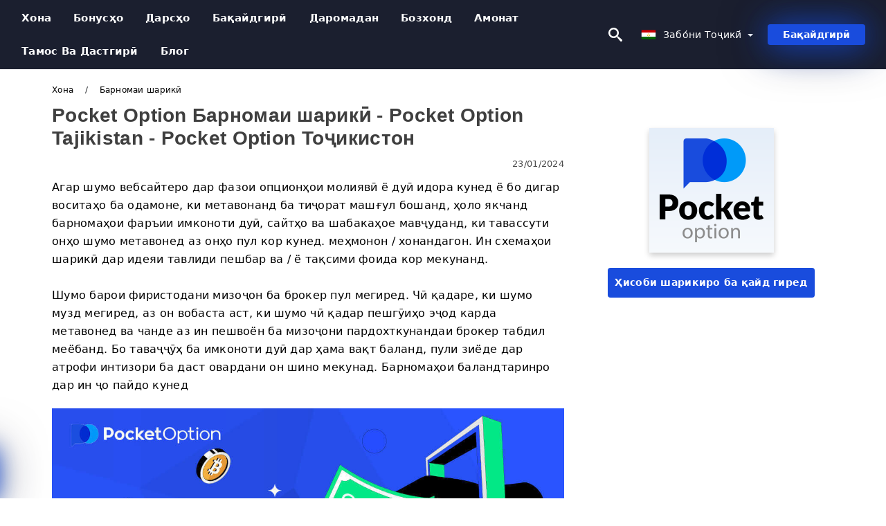

--- FILE ---
content_type: text/html; charset=UTF-8
request_url: https://pocketoptiontrader.com/tg/barnomai-sariki
body_size: 23802
content:
<!DOCTYPE html>
<html  lang="tg">

<head>
    <meta charset="utf-8">
    <meta http-equiv="Content-Language" content="tg" />
    <meta name="viewport" content="width=device-width, initial-scale=1.0">
            <title>Pocket Option Барномаи шарикӣ | Pocket Option Tajikistan - Pocket Option Тоҷикистон</title>
        <meta name="description" content="Агар шумо вебсайтеро дар фазои опционҳои молиявӣ ё дуӣ идора кунед ё бо дигар воситаҳо ба одамоне, ки метавонанд ба тиҷорат машғул бошанд, ҳоло якчанд барн" />
        <meta itemprop="image" content="https://pocketoptiontrader.com/images/pocket-option/1704596411627/large/how-to-join-affiliate-program-and-become-a-partner-on-pocket-option.jpg" />
        <link rel="canonical" href="https://pocketoptiontrader.com/tg/barnomai-sariki" />
        <link href="https://pocketoptiontrader.com/favicon.ico" rel="shortcut icon" type="image/x-icon" />
        <meta name="twitter:card" content="summary" />
        <meta name="twitter:description" content="Агар шумо вебсайтеро дар фазои опционҳои молиявӣ ё дуӣ идора кунед ё бо дигар воситаҳо ба одамоне, ки метавонанд ба тиҷорат машғул бошанд, ҳоло якчанд барн" />
        <meta name="twitter:title" content="Pocket Option Барномаи шарикӣ | Pocket Option Tajikistan - Pocket Option Тоҷикистон" />
        <meta name="twitter:image" content="https://pocketoptiontrader.com/images/pocket-option/1704596411627/large/how-to-join-affiliate-program-and-become-a-partner-on-pocket-option.jpg" />
        <meta name="twitter:site" content="@pocketoptiontrader">
        <meta name="twitter:creator" content="@pocketoptiontrader">
        <meta property="og:type" content="article" />
        <meta property="og:locale" content="tg" />
        <meta property="og:site_name" content="Pocket Option Trader" />
        <meta property="og:url" itemprop="url" content="https://pocketoptiontrader.com/tg/barnomai-sariki" />
        <meta property="og:image" content="https://pocketoptiontrader.com/images/pocket-option/1704596411627/large/how-to-join-affiliate-program-and-become-a-partner-on-pocket-option.jpg" />
        <meta property="og:title" content="Pocket Option Барномаи шарикӣ | Pocket Option Tajikistan - Pocket Option Тоҷикистон" />
        <meta property="og:description" content="Агар шумо вебсайтеро дар фазои опционҳои молиявӣ ё дуӣ идора кунед ё бо дигар воситаҳо ба одамоне, ки метавонанд ба тиҷорат машғул бошанд, ҳоло якчанд барн" />
                    <meta property="og:updated_time" content="2024-01-23T19:00:01-08:00" />
            <meta property="article:published_time" content="2024-01-23T19:00:01-08:00" />
            <meta property="article:modified_time" content="2024-01-23T19:00:01-08:00" />
                            <meta name="robots" content="index, follow" />
                <meta name="theme-color" content="#000000" />
        <link rel="icon" href="https://pocketoptiontrader.com/img/favicon/favicon_48x48.png" type="image/png">
        <link rel="apple-touch-icon" href="https://pocketoptiontrader.com/img/favicon/app_72x72.png">
        <link rel="apple-touch-icon" sizes="114x114" href="https://pocketoptiontrader.com/img/favicon/app_114x114.png">
                            <script type="application/ld+json">
                {"@context":"https://schema.org","@type":"Article","mainEntityOfPage":{"@type":"WebPage","@id":"https://pocketoptiontrader.com/tg/barnomai-sariki/"},"headline":"Pocket Option Барномаи шарикӣ | Pocket Option Tajikistan - Pocket Option Тоҷикистон","description":"Агар шумо вебсайтеро дар фазои опционҳои молиявӣ ё дуӣ идора кунед ё бо дигар воситаҳо ба одамоне, ки метавонанд ба тиҷорат машғул бошанд, ҳоло якчанд барн","image":{"@type":"ImageObject","url":"https://pocketoptiontrader.com/images/pocket-option/1704596411627/original/how-to-join-affiliate-program-and-become-a-partner-on-pocket-option.jpg","width":1400,"height":700},"author":{"@type":"Person","name":"Pocket Option Tajikistan - Pocket Option Тоҷикистон","url":"https://pocketoptiontrader.com/img/admin.png"},"publisher":{"@type":"Organization","name":"Pocket Option Tajikistan - Pocket Option Тоҷикистон","logo":{"@type":"ImageObject","url":"https://pocketoptiontrader.com/img/logo.png","width":250,"height":30}},"datePublished":"2024-01-23T19:00:01-08:00","dateModified":"2024-01-23T19:00:01-08:00","inLanguage":"tg"}            </script>
                            <script type="application/ld+json">
                {"@context":"https://schema.org","@type":"BreadcrumbList","itemListElement":[{"@type":"ListItem","position":1,"name":"Pocket Option Tajikistan - Pocket Option Тоҷикистон","item":"https://pocketoptiontrader.com/tg/"},{"@type":"ListItem","position":2,"name":"Барномаи шарикӣ","item":"https://pocketoptiontrader.com/tg/barnomai-sariki/"}]}            </script>
                        <!-- Google Tag Manager -->
<script>(function(w,d,s,l,i){w[l]=w[l]||[];w[l].push({'gtm.start':
new Date().getTime(),event:'gtm.js'});var f=d.getElementsByTagName(s)[0],
j=d.createElement(s),dl=l!='dataLayer'?'&l='+l:'';j.async=true;j.src=
'https://www.googletagmanager.com/gtm.js?id='+i+dl;f.parentNode.insertBefore(j,f);
})(window,document,'script','dataLayer','GTM-NMLT9GT');</script>
<!-- End Google Tag Manager -->    <link rel="stylesheet" href="https://pocketoptiontrader.com/css/main/bootstrap3.min.css">
    <link rel="stylesheet" href="https://pocketoptiontrader.com/css/main/custom.css">
    <script src="https://pocketoptiontrader.com/js/main/jquery.js"></script>
    <script type='text/javascript'>
        var language = "tg";
        var isRotate = "";
        var ajaxUrl = "https://pocketoptiontrader.com/";
        var ajaxUrlLanguage = "https://pocketoptiontrader.com/tg/";
        var searchText = "text";
        var isDetail = "1";
        var isIndex = "0";
        var post_code = "";
        if (isDetail == 1) {
            post_code = "100129";
        }
        var gillion = {
            "siteurl": "",
            "loggedin": "",
            "page_loader": "1",
            "notice": "enable",
            "header_animation_dropdown_delay": "1000",
            "header_animation_dropdown": "easeOutQuint",
            "header_animation_dropdown_speed": "300",
            "lightbox_opacity": "0.88",
            "lightbox_transition": "elastic",
            "page_numbers_prev": "Previous",
            "page_numbers_next": "Next",
            "rtl_support": "",
            "footer_parallax": "",
            "social_share": "{\"email\":true,\"twitter\":true,\"facebook\":true,\"whatsapp\":true,\"vkontakte\":true,\"telegram\":true}",
            "text_show_all": "Show All",
            "platform_url": ""
        };
    </script>
</head>

<body class=" home page-template-default page page-id-27183 sh-body-header-sticky sh-bookmarks-style_title sh-title-style1 sh-section-tabs-style1 sh-carousel-style1 sh-carousel-position-title sh-post-categories-style2 sh-review-style1 sh-meta-order-bottom sh-categories-position-image sh-media-icon-style1 sh-wc-labels-off wpb-js-composer js-comp-ver-6.1 vc_responsive">
    <!-- Google Tag Manager (noscript) -->
<noscript><iframe src="https://www.googletagmanager.com/ns.html?id=GTM-NMLT9GT"
height="0" width="0" style="display:none;visibility:hidden"></iframe></noscript>
<!-- End Google Tag Manager (noscript) -->    <div id="page-container" class=" directionLTR">
        <div class="off-canvas-overlay"></div>
<aside class="off-canvas general-sidebar hide">
    <div class="main-panel navbar-general ">
        <div class="logo-mobile">
            <a title="pocketoptiontrader.com" href="https://pocketoptiontrader.com/tg/" class="header-logo-container">
                
<img class="img-fill lazyload logo sh-standard-logo" src="[data-uri]" data-src="https://pocketoptiontrader.com/img/logo.png" alt="Pocket Option Trader" title="Pocket Option Trader">
<noscript>
<img class="img-fill img-noscript logo sh-standard-logo" src="https://pocketoptiontrader.com/img/logo.png" alt="Pocket Option Trader" title="Pocket Option Trader">
</noscript>            </a>
        </div>
        <div class="sidebar-close">
            <div class="btn off-canvas-toggle btn-span-cl">
                <i class="fa fa-times-circle"></i>
                <svg class="svg-inline--fa" xmlns="http://www.w3.org/2000/svg" viewBox="0 0 512 512">
                    <path d="M256 0c-141.385 0-256 114.615-256 256s114.615 256 256 256 256-114.615 256-256-114.615-256-256-256zM256 464c-114.875 0-208-93.125-208-208s93.125-208 208-208 208 93.125 208 208-93.125 208-208 208z"></path>
                    <path d="M336 128l-80 80-80-80-48 48 80 80-80 80 48 48 80-80 80 80 48-48-80-80 80-80z"></path>
                </svg>
            </div>
        </div>
    </div>

    <div class="sidebar-nav-panel navbar-general">
        <ul id="mobile-menu" class="mobile-menu nav navbar-nav ">
                                <li itemscope="itemscope" itemtype="https://www.schema.org/SiteNavigationElement" class="menu-item menu-item-type-taxonomy menu-item-object-category menu-item-30146 text-capitalize ">
                        <a title="Хона" href="https://pocketoptiontrader.com/tg/">Хона</a>
                    </li>
                                    <li itemscope="itemscope" itemtype="https://www.schema.org/SiteNavigationElement" class="menu-item menu-item-type-taxonomy menu-item-object-category menu-item-30146 text-capitalize ">
                        <a title="Бонусҳо" href="https://pocketoptiontrader.com/tg/bonuskh-o">Бонусҳо</a>
                    </li>
                                    <li itemscope="itemscope" itemtype="https://www.schema.org/SiteNavigationElement" class="menu-item menu-item-type-taxonomy menu-item-object-category menu-item-30146 text-capitalize ">
                        <a title="Дарсҳо" href="https://pocketoptiontrader.com/tg/darskh-o">Дарсҳо</a>
                    </li>
                                    <li itemscope="itemscope" itemtype="https://www.schema.org/SiteNavigationElement" class="menu-item menu-item-type-taxonomy menu-item-object-category menu-item-30146 text-capitalize ">
                        <a title="Бақайдгирӣ" href="https://pocketoptiontrader.com/tg/baqaidgiri">Бақайдгирӣ</a>
                    </li>
                                    <li itemscope="itemscope" itemtype="https://www.schema.org/SiteNavigationElement" class="menu-item menu-item-type-taxonomy menu-item-object-category menu-item-30146 text-capitalize ">
                        <a title="Даромадан" href="https://pocketoptiontrader.com/tg/daromadan">Даромадан</a>
                    </li>
                                    <li itemscope="itemscope" itemtype="https://www.schema.org/SiteNavigationElement" class="menu-item menu-item-type-taxonomy menu-item-object-category menu-item-30146 text-capitalize ">
                        <a title="Бозхонд" href="https://pocketoptiontrader.com/tg/bozxond">Бозхонд</a>
                    </li>
                                    <li itemscope="itemscope" itemtype="https://www.schema.org/SiteNavigationElement" class="menu-item menu-item-type-taxonomy menu-item-object-category menu-item-30146 text-capitalize ">
                        <a title="Амонат" href="https://pocketoptiontrader.com/tg/amonat">Амонат</a>
                    </li>
                                    <li itemscope="itemscope" itemtype="https://www.schema.org/SiteNavigationElement" class="menu-item menu-item-type-taxonomy menu-item-object-category menu-item-30146 text-capitalize ">
                        <a title="Тамос ва дастгирӣ" href="https://pocketoptiontrader.com/tg/tamos-va-dastgiri">Тамос ва дастгирӣ</a>
                    </li>
                                    <li itemscope="itemscope" itemtype="https://www.schema.org/SiteNavigationElement" class="menu-item menu-item-type-taxonomy menu-item-object-category menu-item-30146 text-capitalize ">
                        <a title="Блог" href="https://pocketoptiontrader.com/tg/blog">Блог</a>
                    </li>
                        </ul>
    </div>
    <div class="bt-register-menu-mobile">
        <div class="button-fixed-menu">
            <div class=" su-button-animated-small">
    <a href="https://pocketoptiontrader.com/tg/pocket-option-register" title="Бақайдгирӣ Pocket Option" rel="nofollow sponsored noopener" target="_blank" class="btn_start-trading ot-btn ">Бақайдгирӣ Pocket Option    </a>
</div>
        </div>
    </div>
</aside>
<header class="primary-mobile">
    <nav class="navbar navbar-general navbar-fixed-top ">
        <div class="left-part">
            <ul class="nav">
                <li class="menu-item sh-nav-canas-sidebar">
                    <div class="off-canvas-toggle mobile-menu btn-span-cl">
                        <svg viewBox="0 0 24 24" width="24" height="24" fill="currentColor" class="btn-menu__icon">
                            <path d="M1 6C1 5.44772 1.44772 5 2 5H23C23.5523 5 24 5.44772 24 6C24 6.55228 23.5523 7 23 7H2C1.44772 7 1 6.55228 1 6Z"></path>
                            <path d="M1 12C1 11.4477 1.44772 11 2 11H13C13.5523 11 14 11.4477 14 12C14 12.5523 13.5523 13 13 13H2C1.44772 13 1 12.5523 1 12Z"></path>
                            <path d="M1 18C1 17.4477 1.44772 17 2 17H18C18.5523 17 19 17.4477 19 18C19 18.5523 18.5523 19 18 19H2C1.44772 19 1 18.5523 1 18Z"></path>
                        </svg>
                    </div>
                </li>
            </ul>
            <a title="pocketoptiontrader.com" href="https://pocketoptiontrader.com/tg/" class="header-logo-container">
                
<img class="img-fill lazyload logo sh-standard-logo" src="[data-uri]" data-src="https://pocketoptiontrader.com/img/logo-mobile.png" alt="Pocket Option Trader" title="Pocket Option Trader">
<noscript>
<img class="img-fill img-noscript logo sh-standard-logo" src="https://pocketoptiontrader.com/img/logo-mobile.png" alt="Pocket Option Trader" title="Pocket Option Trader">
</noscript>            </a>
        </div>
        <div class="right-part">
            <ul class="nav sh-nav navbar-right">
                <li class="menu-item sh-nav-search sh-nav-special">
                    <div title="search" class="btn-span-cl" >
                        <svg class="svg-inline--fa" xmlns="http://www.w3.org/2000/svg" viewBox="0 0 512 512">
                            <path d="M496.131 435.698l-121.276-103.147c-12.537-11.283-25.945-16.463-36.776-15.963 28.628-33.534 45.921-77.039 45.921-124.588 0-106.039-85.961-192-192-192s-192 85.961-192 192 85.961 192 192 192c47.549 0 91.054-17.293 124.588-45.922-0.5 10.831 4.68 24.239 15.963 36.776l103.147 121.276c17.661 19.623 46.511 21.277 64.11 3.678s15.946-46.449-3.677-64.11zM192 320c-70.692 0-128-57.308-128-128s57.308-128 128-128 128 57.308 128 128-57.307 128-128 128z"></path>
                        </svg>
                    </div>
                </li>
                <li class="dropdown">
                    
<li class="dropdown  dropdown-language  ">
        <a href="#" class="dropdown-toggle popover-lang" style="display: initial">
         <div class="img-fill lazyload wpml-ls-flag flag-bg flag-bg-small  flag-bg-tg"
             data-src="https://pocketoptiontrader.com/img/flag/flags.png" >
        </div>
        <noscript>
        <div class="img-fill img-noscript wpml-ls-flag flag-bg flag-bg-small  flag-bg-tg" style="background-image: url(https://pocketoptiontrader.com/img/flag/flags.png);">
        </div>
        </noscript>
        
        <span style="text-transform: capitalize;"> забо́ни тоҷикӣ́ </span> 
        <span class="caret"></span>

    </a>
            <ul class="dropdown-menu " style="display: none;">	
                            <li class="lang-item lang-item-6 lang-item-ru lang-item-first">
                      <a  title="Pocket Option Affiliate Program" lang="en" hreflang="en" href="https://pocketoptiontrader.com/affiliate-program">
                        <div class="img-fill lazyload wpml-ls-flag flag-bg flag-bg-small  flag-bg-en"
                             data-src="https://pocketoptiontrader.com/img/flag/flags.png" >
                        </div>
                        <noscript>
                        <div class="img-fill img-noscript wpml-ls-flag flag-bg flag-bg-small  flag-bg-en" style="background-image: url(https://pocketoptiontrader.com/img/flag/flags.png);">
                        </div>
                        </noscript>
                        <span>English</span>
                    </a>
                </li>
                                <li class="lang-item lang-item-6 lang-item-ru lang-item-first">
                      <a  title="Pocket Option Affiliate Program" lang="ar" hreflang="ar" href="https://pocketoptiontrader.com/ar/andm-lbrnamg">
                        <div class="img-fill lazyload wpml-ls-flag flag-bg flag-bg-small  flag-bg-ar"
                             data-src="https://pocketoptiontrader.com/img/flag/flags.png" >
                        </div>
                        <noscript>
                        <div class="img-fill img-noscript wpml-ls-flag flag-bg flag-bg-small  flag-bg-ar" style="background-image: url(https://pocketoptiontrader.com/img/flag/flags.png);">
                        </div>
                        </noscript>
                        <span>العربيّة</span>
                    </a>
                </li>
                                <li class="lang-item lang-item-6 lang-item-ru lang-item-first">
                      <a  title="Pocket Option Affiliate Program" lang="zh" hreflang="zh" href="https://pocketoptiontrader.com/zh/hui-yuan-ji-hua">
                        <div class="img-fill lazyload wpml-ls-flag flag-bg flag-bg-small  flag-bg-zh"
                             data-src="https://pocketoptiontrader.com/img/flag/flags.png" >
                        </div>
                        <noscript>
                        <div class="img-fill img-noscript wpml-ls-flag flag-bg flag-bg-small  flag-bg-zh" style="background-image: url(https://pocketoptiontrader.com/img/flag/flags.png);">
                        </div>
                        </noscript>
                        <span>简体中文</span>
                    </a>
                </li>
                                <li class="lang-item lang-item-6 lang-item-ru lang-item-first">
                      <a  title="Pocket Option Affiliate Program" lang="hi" hreflang="hi" href="https://pocketoptiontrader.com/hi/sanbthathha-kaaarayakarama">
                        <div class="img-fill lazyload wpml-ls-flag flag-bg flag-bg-small  flag-bg-hi"
                             data-src="https://pocketoptiontrader.com/img/flag/flags.png" >
                        </div>
                        <noscript>
                        <div class="img-fill img-noscript wpml-ls-flag flag-bg flag-bg-small  flag-bg-hi" style="background-image: url(https://pocketoptiontrader.com/img/flag/flags.png);">
                        </div>
                        </noscript>
                        <span>हिन्दी</span>
                    </a>
                </li>
                                <li class="lang-item lang-item-6 lang-item-ru lang-item-first">
                      <a  title="Pocket Option Affiliate Program" lang="id" hreflang="id" href="https://pocketoptiontrader.com/id/program-afiliasi">
                        <div class="img-fill lazyload wpml-ls-flag flag-bg flag-bg-small  flag-bg-id"
                             data-src="https://pocketoptiontrader.com/img/flag/flags.png" >
                        </div>
                        <noscript>
                        <div class="img-fill img-noscript wpml-ls-flag flag-bg flag-bg-small  flag-bg-id" style="background-image: url(https://pocketoptiontrader.com/img/flag/flags.png);">
                        </div>
                        </noscript>
                        <span>Indonesia</span>
                    </a>
                </li>
                                <li class="lang-item lang-item-6 lang-item-ru lang-item-first">
                      <a  title="Pocket Option Affiliate Program" lang="ms" hreflang="ms" href="https://pocketoptiontrader.com/ms/program-gabungan">
                        <div class="img-fill lazyload wpml-ls-flag flag-bg flag-bg-small  flag-bg-ms"
                             data-src="https://pocketoptiontrader.com/img/flag/flags.png" >
                        </div>
                        <noscript>
                        <div class="img-fill img-noscript wpml-ls-flag flag-bg flag-bg-small  flag-bg-ms" style="background-image: url(https://pocketoptiontrader.com/img/flag/flags.png);">
                        </div>
                        </noscript>
                        <span>Melayu</span>
                    </a>
                </li>
                                <li class="lang-item lang-item-6 lang-item-ru lang-item-first">
                      <a  title="Pocket Option Affiliate Program" lang="fa" hreflang="fa" href="https://pocketoptiontrader.com/fa/brnamh-hay-oabsth">
                        <div class="img-fill lazyload wpml-ls-flag flag-bg flag-bg-small  flag-bg-fa"
                             data-src="https://pocketoptiontrader.com/img/flag/flags.png" >
                        </div>
                        <noscript>
                        <div class="img-fill img-noscript wpml-ls-flag flag-bg flag-bg-small  flag-bg-fa" style="background-image: url(https://pocketoptiontrader.com/img/flag/flags.png);">
                        </div>
                        </noscript>
                        <span>فارسی</span>
                    </a>
                </li>
                                <li class="lang-item lang-item-6 lang-item-ru lang-item-first">
                      <a  title="Pocket Option Affiliate Program" lang="ur" hreflang="ur" href="https://pocketoptiontrader.com/ur/mlhk-program">
                        <div class="img-fill lazyload wpml-ls-flag flag-bg flag-bg-small  flag-bg-ur"
                             data-src="https://pocketoptiontrader.com/img/flag/flags.png" >
                        </div>
                        <noscript>
                        <div class="img-fill img-noscript wpml-ls-flag flag-bg flag-bg-small  flag-bg-ur" style="background-image: url(https://pocketoptiontrader.com/img/flag/flags.png);">
                        </div>
                        </noscript>
                        <span>اردو</span>
                    </a>
                </li>
                                <li class="lang-item lang-item-6 lang-item-ru lang-item-first">
                      <a  title="Pocket Option Affiliate Program" lang="bn" hreflang="bn" href="https://pocketoptiontrader.com/bn/onumodn-onushthan">
                        <div class="img-fill lazyload wpml-ls-flag flag-bg flag-bg-small  flag-bg-bn"
                             data-src="https://pocketoptiontrader.com/img/flag/flags.png" >
                        </div>
                        <noscript>
                        <div class="img-fill img-noscript wpml-ls-flag flag-bg flag-bg-small  flag-bg-bn" style="background-image: url(https://pocketoptiontrader.com/img/flag/flags.png);">
                        </div>
                        </noscript>
                        <span>বাংলা</span>
                    </a>
                </li>
                                <li class="lang-item lang-item-6 lang-item-ru lang-item-first">
                      <a  title="Pocket Option Affiliate Program" lang="th" hreflang="th" href="https://pocketoptiontrader.com/th/opraekrmphanthmitr">
                        <div class="img-fill lazyload wpml-ls-flag flag-bg flag-bg-small  flag-bg-th"
                             data-src="https://pocketoptiontrader.com/img/flag/flags.png" >
                        </div>
                        <noscript>
                        <div class="img-fill img-noscript wpml-ls-flag flag-bg flag-bg-small  flag-bg-th" style="background-image: url(https://pocketoptiontrader.com/img/flag/flags.png);">
                        </div>
                        </noscript>
                        <span>ไทย</span>
                    </a>
                </li>
                                <li class="lang-item lang-item-6 lang-item-ru lang-item-first">
                      <a  title="Pocket Option Affiliate Program" lang="vi" hreflang="vi" href="https://pocketoptiontrader.com/vi/chuong-trinh-lien-ket">
                        <div class="img-fill lazyload wpml-ls-flag flag-bg flag-bg-small  flag-bg-vi"
                             data-src="https://pocketoptiontrader.com/img/flag/flags.png" >
                        </div>
                        <noscript>
                        <div class="img-fill img-noscript wpml-ls-flag flag-bg flag-bg-small  flag-bg-vi" style="background-image: url(https://pocketoptiontrader.com/img/flag/flags.png);">
                        </div>
                        </noscript>
                        <span>Tiếng Việt</span>
                    </a>
                </li>
                                <li class="lang-item lang-item-6 lang-item-ru lang-item-first">
                      <a  title="Pocket Option Affiliate Program" lang="ru" hreflang="ru" href="https://pocketoptiontrader.com/ru/partnerskaia-programma">
                        <div class="img-fill lazyload wpml-ls-flag flag-bg flag-bg-small  flag-bg-ru"
                             data-src="https://pocketoptiontrader.com/img/flag/flags.png" >
                        </div>
                        <noscript>
                        <div class="img-fill img-noscript wpml-ls-flag flag-bg flag-bg-small  flag-bg-ru" style="background-image: url(https://pocketoptiontrader.com/img/flag/flags.png);">
                        </div>
                        </noscript>
                        <span>Русский</span>
                    </a>
                </li>
                                <li class="lang-item lang-item-6 lang-item-ru lang-item-first">
                      <a  title="Pocket Option Affiliate Program" lang="ko" hreflang="ko" href="https://pocketoptiontrader.com/ko/jehyu-peurogeuraem">
                        <div class="img-fill lazyload wpml-ls-flag flag-bg flag-bg-small  flag-bg-ko"
                             data-src="https://pocketoptiontrader.com/img/flag/flags.png" >
                        </div>
                        <noscript>
                        <div class="img-fill img-noscript wpml-ls-flag flag-bg flag-bg-small  flag-bg-ko" style="background-image: url(https://pocketoptiontrader.com/img/flag/flags.png);">
                        </div>
                        </noscript>
                        <span>한국어</span>
                    </a>
                </li>
                                <li class="lang-item lang-item-6 lang-item-ru lang-item-first">
                      <a  title="Pocket Option Affiliate Program" lang="ja" hreflang="ja" href="https://pocketoptiontrader.com/ja/ahuirieitopuroguramu">
                        <div class="img-fill lazyload wpml-ls-flag flag-bg flag-bg-small  flag-bg-ja"
                             data-src="https://pocketoptiontrader.com/img/flag/flags.png" >
                        </div>
                        <noscript>
                        <div class="img-fill img-noscript wpml-ls-flag flag-bg flag-bg-small  flag-bg-ja" style="background-image: url(https://pocketoptiontrader.com/img/flag/flags.png);">
                        </div>
                        </noscript>
                        <span>日本語</span>
                    </a>
                </li>
                                <li class="lang-item lang-item-6 lang-item-ru lang-item-first">
                      <a  title="Pocket Option Affiliate Program" lang="es" hreflang="es" href="https://pocketoptiontrader.com/es/programa-de-afiliacion">
                        <div class="img-fill lazyload wpml-ls-flag flag-bg flag-bg-small  flag-bg-es"
                             data-src="https://pocketoptiontrader.com/img/flag/flags.png" >
                        </div>
                        <noscript>
                        <div class="img-fill img-noscript wpml-ls-flag flag-bg flag-bg-small  flag-bg-es" style="background-image: url(https://pocketoptiontrader.com/img/flag/flags.png);">
                        </div>
                        </noscript>
                        <span>Español</span>
                    </a>
                </li>
                                <li class="lang-item lang-item-6 lang-item-ru lang-item-first">
                      <a  title="Pocket Option Affiliate Program" lang="pt" hreflang="pt" href="https://pocketoptiontrader.com/pt/programa-de-afiliados">
                        <div class="img-fill lazyload wpml-ls-flag flag-bg flag-bg-small  flag-bg-pt"
                             data-src="https://pocketoptiontrader.com/img/flag/flags.png" >
                        </div>
                        <noscript>
                        <div class="img-fill img-noscript wpml-ls-flag flag-bg flag-bg-small  flag-bg-pt" style="background-image: url(https://pocketoptiontrader.com/img/flag/flags.png);">
                        </div>
                        </noscript>
                        <span>Português</span>
                    </a>
                </li>
                                <li class="lang-item lang-item-6 lang-item-ru lang-item-first">
                      <a  title="Pocket Option Affiliate Program" lang="it" hreflang="it" href="https://pocketoptiontrader.com/it/programma-affiliato">
                        <div class="img-fill lazyload wpml-ls-flag flag-bg flag-bg-small  flag-bg-it"
                             data-src="https://pocketoptiontrader.com/img/flag/flags.png" >
                        </div>
                        <noscript>
                        <div class="img-fill img-noscript wpml-ls-flag flag-bg flag-bg-small  flag-bg-it" style="background-image: url(https://pocketoptiontrader.com/img/flag/flags.png);">
                        </div>
                        </noscript>
                        <span>Italiano</span>
                    </a>
                </li>
                                <li class="lang-item lang-item-6 lang-item-ru lang-item-first">
                      <a  title="Pocket Option Affiliate Program" lang="fr" hreflang="fr" href="https://pocketoptiontrader.com/fr/programme-daffiliation">
                        <div class="img-fill lazyload wpml-ls-flag flag-bg flag-bg-small  flag-bg-fr"
                             data-src="https://pocketoptiontrader.com/img/flag/flags.png" >
                        </div>
                        <noscript>
                        <div class="img-fill img-noscript wpml-ls-flag flag-bg flag-bg-small  flag-bg-fr" style="background-image: url(https://pocketoptiontrader.com/img/flag/flags.png);">
                        </div>
                        </noscript>
                        <span>Français</span>
                    </a>
                </li>
                                <li class="lang-item lang-item-6 lang-item-ru lang-item-first">
                      <a  title="Pocket Option Affiliate Program" lang="de" hreflang="de" href="https://pocketoptiontrader.com/de/partnerprogramm">
                        <div class="img-fill lazyload wpml-ls-flag flag-bg flag-bg-small  flag-bg-de"
                             data-src="https://pocketoptiontrader.com/img/flag/flags.png" >
                        </div>
                        <noscript>
                        <div class="img-fill img-noscript wpml-ls-flag flag-bg flag-bg-small  flag-bg-de" style="background-image: url(https://pocketoptiontrader.com/img/flag/flags.png);">
                        </div>
                        </noscript>
                        <span>Deutsch</span>
                    </a>
                </li>
                                <li class="lang-item lang-item-6 lang-item-ru lang-item-first">
                      <a  title="Pocket Option Affiliate Program" lang="tr" hreflang="tr" href="https://pocketoptiontrader.com/tr/ortaklik-programi">
                        <div class="img-fill lazyload wpml-ls-flag flag-bg flag-bg-small  flag-bg-tr"
                             data-src="https://pocketoptiontrader.com/img/flag/flags.png" >
                        </div>
                        <noscript>
                        <div class="img-fill img-noscript wpml-ls-flag flag-bg flag-bg-small  flag-bg-tr" style="background-image: url(https://pocketoptiontrader.com/img/flag/flags.png);">
                        </div>
                        </noscript>
                        <span>Türkçe</span>
                    </a>
                </li>
                                <li class="lang-item lang-item-6 lang-item-ru lang-item-first">
                      <a  title="Pocket Option Affiliate Program" lang="nl" hreflang="nl" href="https://pocketoptiontrader.com/nl/affiliate-programma">
                        <div class="img-fill lazyload wpml-ls-flag flag-bg flag-bg-small  flag-bg-nl"
                             data-src="https://pocketoptiontrader.com/img/flag/flags.png" >
                        </div>
                        <noscript>
                        <div class="img-fill img-noscript wpml-ls-flag flag-bg flag-bg-small  flag-bg-nl" style="background-image: url(https://pocketoptiontrader.com/img/flag/flags.png);">
                        </div>
                        </noscript>
                        <span>Nederlands</span>
                    </a>
                </li>
                                <li class="lang-item lang-item-6 lang-item-ru lang-item-first">
                      <a  title="Pocket Option Affiliate Program" lang="no" hreflang="no" href="https://pocketoptiontrader.com/no/tilknyttet-program">
                        <div class="img-fill lazyload wpml-ls-flag flag-bg flag-bg-small  flag-bg-no"
                             data-src="https://pocketoptiontrader.com/img/flag/flags.png" >
                        </div>
                        <noscript>
                        <div class="img-fill img-noscript wpml-ls-flag flag-bg flag-bg-small  flag-bg-no" style="background-image: url(https://pocketoptiontrader.com/img/flag/flags.png);">
                        </div>
                        </noscript>
                        <span>Norsk bokmål</span>
                    </a>
                </li>
                                <li class="lang-item lang-item-6 lang-item-ru lang-item-first">
                      <a  title="Pocket Option Affiliate Program" lang="sv" hreflang="sv" href="https://pocketoptiontrader.com/sv/affiliate-program">
                        <div class="img-fill lazyload wpml-ls-flag flag-bg flag-bg-small  flag-bg-sv"
                             data-src="https://pocketoptiontrader.com/img/flag/flags.png" >
                        </div>
                        <noscript>
                        <div class="img-fill img-noscript wpml-ls-flag flag-bg flag-bg-small  flag-bg-sv" style="background-image: url(https://pocketoptiontrader.com/img/flag/flags.png);">
                        </div>
                        </noscript>
                        <span>Svenska</span>
                    </a>
                </li>
                                <li class="lang-item lang-item-6 lang-item-ru lang-item-first">
                      <a  title="Pocket Option Affiliate Program" lang="ta" hreflang="ta" href="https://pocketoptiontrader.com/ta/innaippu-tittttm">
                        <div class="img-fill lazyload wpml-ls-flag flag-bg flag-bg-small  flag-bg-ta"
                             data-src="https://pocketoptiontrader.com/img/flag/flags.png" >
                        </div>
                        <noscript>
                        <div class="img-fill img-noscript wpml-ls-flag flag-bg flag-bg-small  flag-bg-ta" style="background-image: url(https://pocketoptiontrader.com/img/flag/flags.png);">
                        </div>
                        </noscript>
                        <span>Tamil</span>
                    </a>
                </li>
                                <li class="lang-item lang-item-6 lang-item-ru lang-item-first">
                      <a  title="Pocket Option Affiliate Program" lang="pl" hreflang="pl" href="https://pocketoptiontrader.com/pl/program-partnerski">
                        <div class="img-fill lazyload wpml-ls-flag flag-bg flag-bg-small  flag-bg-pl"
                             data-src="https://pocketoptiontrader.com/img/flag/flags.png" >
                        </div>
                        <noscript>
                        <div class="img-fill img-noscript wpml-ls-flag flag-bg flag-bg-small  flag-bg-pl" style="background-image: url(https://pocketoptiontrader.com/img/flag/flags.png);">
                        </div>
                        </noscript>
                        <span>Polski</span>
                    </a>
                </li>
                                <li class="lang-item lang-item-6 lang-item-ru lang-item-first">
                      <a  title="Pocket Option Affiliate Program" lang="tl" hreflang="tl" href="https://pocketoptiontrader.com/tl/affiliate-program">
                        <div class="img-fill lazyload wpml-ls-flag flag-bg flag-bg-small  flag-bg-tl"
                             data-src="https://pocketoptiontrader.com/img/flag/flags.png" >
                        </div>
                        <noscript>
                        <div class="img-fill img-noscript wpml-ls-flag flag-bg flag-bg-small  flag-bg-tl" style="background-image: url(https://pocketoptiontrader.com/img/flag/flags.png);">
                        </div>
                        </noscript>
                        <span>Filipino</span>
                    </a>
                </li>
                                <li class="lang-item lang-item-6 lang-item-ru lang-item-first">
                      <a  title="Pocket Option Affiliate Program" lang="ro" hreflang="ro" href="https://pocketoptiontrader.com/ro/program-de-afiliere">
                        <div class="img-fill lazyload wpml-ls-flag flag-bg flag-bg-small  flag-bg-ro"
                             data-src="https://pocketoptiontrader.com/img/flag/flags.png" >
                        </div>
                        <noscript>
                        <div class="img-fill img-noscript wpml-ls-flag flag-bg flag-bg-small  flag-bg-ro" style="background-image: url(https://pocketoptiontrader.com/img/flag/flags.png);">
                        </div>
                        </noscript>
                        <span>Română</span>
                    </a>
                </li>
                                <li class="lang-item lang-item-6 lang-item-ru lang-item-first">
                      <a  title="Pocket Option Affiliate Program" lang="sk" hreflang="sk" href="https://pocketoptiontrader.com/sk/partnersky-program">
                        <div class="img-fill lazyload wpml-ls-flag flag-bg flag-bg-small  flag-bg-sk"
                             data-src="https://pocketoptiontrader.com/img/flag/flags.png" >
                        </div>
                        <noscript>
                        <div class="img-fill img-noscript wpml-ls-flag flag-bg flag-bg-small  flag-bg-sk" style="background-image: url(https://pocketoptiontrader.com/img/flag/flags.png);">
                        </div>
                        </noscript>
                        <span>Slovenčina</span>
                    </a>
                </li>
                                <li class="lang-item lang-item-6 lang-item-ru lang-item-first">
                      <a  title="Pocket Option Affiliate Program" lang="zu" hreflang="zu" href="https://pocketoptiontrader.com/zu/uhlelo-lokubambisana">
                        <div class="img-fill lazyload wpml-ls-flag flag-bg flag-bg-small  flag-bg-zu"
                             data-src="https://pocketoptiontrader.com/img/flag/flags.png" >
                        </div>
                        <noscript>
                        <div class="img-fill img-noscript wpml-ls-flag flag-bg flag-bg-small  flag-bg-zu" style="background-image: url(https://pocketoptiontrader.com/img/flag/flags.png);">
                        </div>
                        </noscript>
                        <span>Zulu</span>
                    </a>
                </li>
                                <li class="lang-item lang-item-6 lang-item-ru lang-item-first">
                      <a  title="Pocket Option Affiliate Program" lang="sl" hreflang="sl" href="https://pocketoptiontrader.com/sl/partnerski-program">
                        <div class="img-fill lazyload wpml-ls-flag flag-bg flag-bg-small  flag-bg-sl"
                             data-src="https://pocketoptiontrader.com/img/flag/flags.png" >
                        </div>
                        <noscript>
                        <div class="img-fill img-noscript wpml-ls-flag flag-bg flag-bg-small  flag-bg-sl" style="background-image: url(https://pocketoptiontrader.com/img/flag/flags.png);">
                        </div>
                        </noscript>
                        <span>Slovenščina</span>
                    </a>
                </li>
                                <li class="lang-item lang-item-6 lang-item-ru lang-item-first">
                      <a  title="Pocket Option Affiliate Program" lang="lv" hreflang="lv" href="https://pocketoptiontrader.com/lv/saistita-programma">
                        <div class="img-fill lazyload wpml-ls-flag flag-bg flag-bg-small  flag-bg-lv"
                             data-src="https://pocketoptiontrader.com/img/flag/flags.png" >
                        </div>
                        <noscript>
                        <div class="img-fill img-noscript wpml-ls-flag flag-bg flag-bg-small  flag-bg-lv" style="background-image: url(https://pocketoptiontrader.com/img/flag/flags.png);">
                        </div>
                        </noscript>
                        <span>latviešu valoda</span>
                    </a>
                </li>
                                <li class="lang-item lang-item-6 lang-item-ru lang-item-first">
                      <a  title="Pocket Option Affiliate Program" lang="cs" hreflang="cs" href="https://pocketoptiontrader.com/cs/affiliate-program">
                        <div class="img-fill lazyload wpml-ls-flag flag-bg flag-bg-small  flag-bg-cs"
                             data-src="https://pocketoptiontrader.com/img/flag/flags.png" >
                        </div>
                        <noscript>
                        <div class="img-fill img-noscript wpml-ls-flag flag-bg flag-bg-small  flag-bg-cs" style="background-image: url(https://pocketoptiontrader.com/img/flag/flags.png);">
                        </div>
                        </noscript>
                        <span>Čeština</span>
                    </a>
                </li>
                                <li class="lang-item lang-item-6 lang-item-ru lang-item-first">
                      <a  title="Pocket Option Affiliate Program" lang="rw" hreflang="rw" href="https://pocketoptiontrader.com/rw/gahunda-yo-kwiyunga">
                        <div class="img-fill lazyload wpml-ls-flag flag-bg flag-bg-small  flag-bg-rw"
                             data-src="https://pocketoptiontrader.com/img/flag/flags.png" >
                        </div>
                        <noscript>
                        <div class="img-fill img-noscript wpml-ls-flag flag-bg flag-bg-small  flag-bg-rw" style="background-image: url(https://pocketoptiontrader.com/img/flag/flags.png);">
                        </div>
                        </noscript>
                        <span>Kinyarwanda</span>
                    </a>
                </li>
                                <li class="lang-item lang-item-6 lang-item-ru lang-item-first">
                      <a  title="Pocket Option Affiliate Program" lang="uk" hreflang="uk" href="https://pocketoptiontrader.com/uk/partnerska-programa">
                        <div class="img-fill lazyload wpml-ls-flag flag-bg flag-bg-small  flag-bg-uk"
                             data-src="https://pocketoptiontrader.com/img/flag/flags.png" >
                        </div>
                        <noscript>
                        <div class="img-fill img-noscript wpml-ls-flag flag-bg flag-bg-small  flag-bg-uk" style="background-image: url(https://pocketoptiontrader.com/img/flag/flags.png);">
                        </div>
                        </noscript>
                        <span>Українська</span>
                    </a>
                </li>
                                <li class="lang-item lang-item-6 lang-item-ru lang-item-first">
                      <a  title="Pocket Option Affiliate Program" lang="bg" hreflang="bg" href="https://pocketoptiontrader.com/bg/partnyorska-programa">
                        <div class="img-fill lazyload wpml-ls-flag flag-bg flag-bg-small  flag-bg-bg"
                             data-src="https://pocketoptiontrader.com/img/flag/flags.png" >
                        </div>
                        <noscript>
                        <div class="img-fill img-noscript wpml-ls-flag flag-bg flag-bg-small  flag-bg-bg" style="background-image: url(https://pocketoptiontrader.com/img/flag/flags.png);">
                        </div>
                        </noscript>
                        <span>Български</span>
                    </a>
                </li>
                                <li class="lang-item lang-item-6 lang-item-ru lang-item-first">
                      <a  title="Pocket Option Affiliate Program" lang="da" hreflang="da" href="https://pocketoptiontrader.com/da/affiliate-program">
                        <div class="img-fill lazyload wpml-ls-flag flag-bg flag-bg-small  flag-bg-da"
                             data-src="https://pocketoptiontrader.com/img/flag/flags.png" >
                        </div>
                        <noscript>
                        <div class="img-fill img-noscript wpml-ls-flag flag-bg flag-bg-small  flag-bg-da" style="background-image: url(https://pocketoptiontrader.com/img/flag/flags.png);">
                        </div>
                        </noscript>
                        <span>Dansk</span>
                    </a>
                </li>
                                <li class="lang-item lang-item-6 lang-item-ru lang-item-first">
                      <a  title="Pocket Option Affiliate Program" lang="sw" hreflang="sw" href="https://pocketoptiontrader.com/sw/mpango-mshirika">
                        <div class="img-fill lazyload wpml-ls-flag flag-bg flag-bg-small  flag-bg-sw"
                             data-src="https://pocketoptiontrader.com/img/flag/flags.png" >
                        </div>
                        <noscript>
                        <div class="img-fill img-noscript wpml-ls-flag flag-bg flag-bg-small  flag-bg-sw" style="background-image: url(https://pocketoptiontrader.com/img/flag/flags.png);">
                        </div>
                        </noscript>
                        <span>Kiswahili</span>
                    </a>
                </li>
                                <li class="lang-item lang-item-6 lang-item-ru lang-item-first">
                      <a  title="Pocket Option Affiliate Program" lang="ka" hreflang="ka" href="https://pocketoptiontrader.com/ka/partnioruli-programa">
                        <div class="img-fill lazyload wpml-ls-flag flag-bg flag-bg-small  flag-bg-ka"
                             data-src="https://pocketoptiontrader.com/img/flag/flags.png" >
                        </div>
                        <noscript>
                        <div class="img-fill img-noscript wpml-ls-flag flag-bg flag-bg-small  flag-bg-ka" style="background-image: url(https://pocketoptiontrader.com/img/flag/flags.png);">
                        </div>
                        </noscript>
                        <span>ქართული</span>
                    </a>
                </li>
                                <li class="lang-item lang-item-6 lang-item-ru lang-item-first">
                      <a  title="Pocket Option Affiliate Program" lang="kk" hreflang="kk" href="https://pocketoptiontrader.com/kk/seriktestik-bagdarlamasy">
                        <div class="img-fill lazyload wpml-ls-flag flag-bg flag-bg-small  flag-bg-kk"
                             data-src="https://pocketoptiontrader.com/img/flag/flags.png" >
                        </div>
                        <noscript>
                        <div class="img-fill img-noscript wpml-ls-flag flag-bg flag-bg-small  flag-bg-kk" style="background-image: url(https://pocketoptiontrader.com/img/flag/flags.png);">
                        </div>
                        </noscript>
                        <span>Қазақша</span>
                    </a>
                </li>
                                <li class="lang-item lang-item-6 lang-item-ru lang-item-first">
                      <a  title="Pocket Option Affiliate Program" lang="fi" hreflang="fi" href="https://pocketoptiontrader.com/fi/kumppanuusohjelma">
                        <div class="img-fill lazyload wpml-ls-flag flag-bg flag-bg-small  flag-bg-fi"
                             data-src="https://pocketoptiontrader.com/img/flag/flags.png" >
                        </div>
                        <noscript>
                        <div class="img-fill img-noscript wpml-ls-flag flag-bg flag-bg-small  flag-bg-fi" style="background-image: url(https://pocketoptiontrader.com/img/flag/flags.png);">
                        </div>
                        </noscript>
                        <span>Suomen kieli</span>
                    </a>
                </li>
                                <li class="lang-item lang-item-6 lang-item-ru lang-item-first">
                      <a  title="Pocket Option Affiliate Program" lang="he" hreflang="he" href="https://pocketoptiontrader.com/he/tknyt-shvtpym">
                        <div class="img-fill lazyload wpml-ls-flag flag-bg flag-bg-small  flag-bg-he"
                             data-src="https://pocketoptiontrader.com/img/flag/flags.png" >
                        </div>
                        <noscript>
                        <div class="img-fill img-noscript wpml-ls-flag flag-bg flag-bg-small  flag-bg-he" style="background-image: url(https://pocketoptiontrader.com/img/flag/flags.png);">
                        </div>
                        </noscript>
                        <span>עברית</span>
                    </a>
                </li>
                                <li class="lang-item lang-item-6 lang-item-ru lang-item-first">
                      <a  title="Pocket Option Affiliate Program" lang="af" hreflang="af" href="https://pocketoptiontrader.com/af/geaffileerde-program">
                        <div class="img-fill lazyload wpml-ls-flag flag-bg flag-bg-small  flag-bg-af"
                             data-src="https://pocketoptiontrader.com/img/flag/flags.png" >
                        </div>
                        <noscript>
                        <div class="img-fill img-noscript wpml-ls-flag flag-bg flag-bg-small  flag-bg-af" style="background-image: url(https://pocketoptiontrader.com/img/flag/flags.png);">
                        </div>
                        </noscript>
                        <span>Afrikaans</span>
                    </a>
                </li>
                                <li class="lang-item lang-item-6 lang-item-ru lang-item-first">
                      <a  title="Pocket Option Affiliate Program" lang="hy" hreflang="hy" href="https://pocketoptiontrader.com/hy/gvortsynkerayin-tsragir">
                        <div class="img-fill lazyload wpml-ls-flag flag-bg flag-bg-small  flag-bg-hy"
                             data-src="https://pocketoptiontrader.com/img/flag/flags.png" >
                        </div>
                        <noscript>
                        <div class="img-fill img-noscript wpml-ls-flag flag-bg flag-bg-small  flag-bg-hy" style="background-image: url(https://pocketoptiontrader.com/img/flag/flags.png);">
                        </div>
                        </noscript>
                        <span>Հայերեն</span>
                    </a>
                </li>
                                <li class="lang-item lang-item-6 lang-item-ru lang-item-first">
                      <a  title="Pocket Option Affiliate Program" lang="az" hreflang="az" href="https://pocketoptiontrader.com/az/terefdasliq-proqrami">
                        <div class="img-fill lazyload wpml-ls-flag flag-bg flag-bg-small  flag-bg-az"
                             data-src="https://pocketoptiontrader.com/img/flag/flags.png" >
                        </div>
                        <noscript>
                        <div class="img-fill img-noscript wpml-ls-flag flag-bg flag-bg-small  flag-bg-az" style="background-image: url(https://pocketoptiontrader.com/img/flag/flags.png);">
                        </div>
                        </noscript>
                        <span>آذربايجان</span>
                    </a>
                </li>
                                <li class="lang-item lang-item-6 lang-item-ru lang-item-first">
                      <a  title="Pocket Option Affiliate Program" lang="lb" hreflang="lb" href="https://pocketoptiontrader.com/lb/affiliate-programm">
                        <div class="img-fill lazyload wpml-ls-flag flag-bg flag-bg-small  flag-bg-lb"
                             data-src="https://pocketoptiontrader.com/img/flag/flags.png" >
                        </div>
                        <noscript>
                        <div class="img-fill img-noscript wpml-ls-flag flag-bg flag-bg-small  flag-bg-lb" style="background-image: url(https://pocketoptiontrader.com/img/flag/flags.png);">
                        </div>
                        </noscript>
                        <span>Lëtzebuergesch</span>
                    </a>
                </li>
                                <li class="lang-item lang-item-6 lang-item-ru lang-item-first">
                      <a  title="Pocket Option Affiliate Program" lang="ga" hreflang="ga" href="https://pocketoptiontrader.com/ga/clar-cleamhnaithe">
                        <div class="img-fill lazyload wpml-ls-flag flag-bg flag-bg-small  flag-bg-ga"
                             data-src="https://pocketoptiontrader.com/img/flag/flags.png" >
                        </div>
                        <noscript>
                        <div class="img-fill img-noscript wpml-ls-flag flag-bg flag-bg-small  flag-bg-ga" style="background-image: url(https://pocketoptiontrader.com/img/flag/flags.png);">
                        </div>
                        </noscript>
                        <span>Gaeilge</span>
                    </a>
                </li>
                                <li class="lang-item lang-item-6 lang-item-ru lang-item-first">
                      <a  title="Pocket Option Affiliate Program" lang="mi" hreflang="mi" href="https://pocketoptiontrader.com/mi/kaupapa-hononga">
                        <div class="img-fill lazyload wpml-ls-flag flag-bg flag-bg-small  flag-bg-mi"
                             data-src="https://pocketoptiontrader.com/img/flag/flags.png" >
                        </div>
                        <noscript>
                        <div class="img-fill img-noscript wpml-ls-flag flag-bg flag-bg-small  flag-bg-mi" style="background-image: url(https://pocketoptiontrader.com/img/flag/flags.png);">
                        </div>
                        </noscript>
                        <span>Maori</span>
                    </a>
                </li>
                                <li class="lang-item lang-item-6 lang-item-ru lang-item-first">
                      <a  title="Pocket Option Affiliate Program" lang="be" hreflang="be" href="https://pocketoptiontrader.com/be/partnerskaia-pragrama">
                        <div class="img-fill lazyload wpml-ls-flag flag-bg flag-bg-small  flag-bg-be"
                             data-src="https://pocketoptiontrader.com/img/flag/flags.png" >
                        </div>
                        <noscript>
                        <div class="img-fill img-noscript wpml-ls-flag flag-bg flag-bg-small  flag-bg-be" style="background-image: url(https://pocketoptiontrader.com/img/flag/flags.png);">
                        </div>
                        </noscript>
                        <span>Беларуская</span>
                    </a>
                </li>
                                <li class="lang-item lang-item-6 lang-item-ru lang-item-first">
                      <a  title="Pocket Option Affiliate Program" lang="am" hreflang="am" href="https://pocketoptiontrader.com/am/yataqoraanya-perogeraame">
                        <div class="img-fill lazyload wpml-ls-flag flag-bg flag-bg-small  flag-bg-am"
                             data-src="https://pocketoptiontrader.com/img/flag/flags.png" >
                        </div>
                        <noscript>
                        <div class="img-fill img-noscript wpml-ls-flag flag-bg flag-bg-small  flag-bg-am" style="background-image: url(https://pocketoptiontrader.com/img/flag/flags.png);">
                        </div>
                        </noscript>
                        <span>አማርኛ</span>
                    </a>
                </li>
                                <li class="lang-item lang-item-6 lang-item-ru lang-item-first">
                      <a  title="Pocket Option Affiliate Program" lang="tk" hreflang="tk" href="https://pocketoptiontrader.com/tk/sahamca-maksatnamasy">
                        <div class="img-fill lazyload wpml-ls-flag flag-bg flag-bg-small  flag-bg-tk"
                             data-src="https://pocketoptiontrader.com/img/flag/flags.png" >
                        </div>
                        <noscript>
                        <div class="img-fill img-noscript wpml-ls-flag flag-bg flag-bg-small  flag-bg-tk" style="background-image: url(https://pocketoptiontrader.com/img/flag/flags.png);">
                        </div>
                        </noscript>
                        <span>Туркмен</span>
                    </a>
                </li>
                                <li class="lang-item lang-item-6 lang-item-ru lang-item-first">
                      <a  title="Pocket Option Affiliate Program" lang="uz" hreflang="uz" href="https://pocketoptiontrader.com/uz/hamkorlik-dasturi">
                        <div class="img-fill lazyload wpml-ls-flag flag-bg flag-bg-small  flag-bg-uz"
                             data-src="https://pocketoptiontrader.com/img/flag/flags.png" >
                        </div>
                        <noscript>
                        <div class="img-fill img-noscript wpml-ls-flag flag-bg flag-bg-small  flag-bg-uz" style="background-image: url(https://pocketoptiontrader.com/img/flag/flags.png);">
                        </div>
                        </noscript>
                        <span>Ўзбек</span>
                    </a>
                </li>
                                <li class="lang-item lang-item-6 lang-item-ru lang-item-first">
                      <a  title="Pocket Option Affiliate Program" lang="so" hreflang="so" href="https://pocketoptiontrader.com/so/barnaamijka-affiliate">
                        <div class="img-fill lazyload wpml-ls-flag flag-bg flag-bg-small  flag-bg-so"
                             data-src="https://pocketoptiontrader.com/img/flag/flags.png" >
                        </div>
                        <noscript>
                        <div class="img-fill img-noscript wpml-ls-flag flag-bg flag-bg-small  flag-bg-so" style="background-image: url(https://pocketoptiontrader.com/img/flag/flags.png);">
                        </div>
                        </noscript>
                        <span>Soomaaliga</span>
                    </a>
                </li>
                                <li class="lang-item lang-item-6 lang-item-ru lang-item-first">
                      <a  title="Pocket Option Affiliate Program" lang="mg" hreflang="mg" href="https://pocketoptiontrader.com/mg/programa-affiliate">
                        <div class="img-fill lazyload wpml-ls-flag flag-bg flag-bg-small  flag-bg-mg"
                             data-src="https://pocketoptiontrader.com/img/flag/flags.png" >
                        </div>
                        <noscript>
                        <div class="img-fill img-noscript wpml-ls-flag flag-bg flag-bg-small  flag-bg-mg" style="background-image: url(https://pocketoptiontrader.com/img/flag/flags.png);">
                        </div>
                        </noscript>
                        <span>Malagasy</span>
                    </a>
                </li>
                                <li class="lang-item lang-item-6 lang-item-ru lang-item-first">
                      <a  title="Pocket Option Affiliate Program" lang="mn" hreflang="mn" href="https://pocketoptiontrader.com/mn/tunsleliin-xotolbor">
                        <div class="img-fill lazyload wpml-ls-flag flag-bg flag-bg-small  flag-bg-mn"
                             data-src="https://pocketoptiontrader.com/img/flag/flags.png" >
                        </div>
                        <noscript>
                        <div class="img-fill img-noscript wpml-ls-flag flag-bg flag-bg-small  flag-bg-mn" style="background-image: url(https://pocketoptiontrader.com/img/flag/flags.png);">
                        </div>
                        </noscript>
                        <span>Монгол</span>
                    </a>
                </li>
                                <li class="lang-item lang-item-6 lang-item-ru lang-item-first">
                      <a  title="Pocket Option Affiliate Program" lang="ky" hreflang="ky" href="https://pocketoptiontrader.com/ky/affiliate-programmasy">
                        <div class="img-fill lazyload wpml-ls-flag flag-bg flag-bg-small  flag-bg-ky"
                             data-src="https://pocketoptiontrader.com/img/flag/flags.png" >
                        </div>
                        <noscript>
                        <div class="img-fill img-noscript wpml-ls-flag flag-bg flag-bg-small  flag-bg-ky" style="background-image: url(https://pocketoptiontrader.com/img/flag/flags.png);">
                        </div>
                        </noscript>
                        <span>Кыргызча</span>
                    </a>
                </li>
                                <li class="lang-item lang-item-6 lang-item-ru lang-item-first">
                      <a  title="Pocket Option Affiliate Program" lang="km" hreflang="km" href="https://pocketoptiontrader.com/km/kmmvidhiismbndh">
                        <div class="img-fill lazyload wpml-ls-flag flag-bg flag-bg-small  flag-bg-km"
                             data-src="https://pocketoptiontrader.com/img/flag/flags.png" >
                        </div>
                        <noscript>
                        <div class="img-fill img-noscript wpml-ls-flag flag-bg flag-bg-small  flag-bg-km" style="background-image: url(https://pocketoptiontrader.com/img/flag/flags.png);">
                        </div>
                        </noscript>
                        <span>ភាសាខ្មែរ</span>
                    </a>
                </li>
                                <li class="lang-item lang-item-6 lang-item-ru lang-item-first">
                      <a  title="Pocket Option Affiliate Program" lang="lo" hreflang="lo" href="https://pocketoptiontrader.com/lo/okhngkaanepnphiin-ngkn">
                        <div class="img-fill lazyload wpml-ls-flag flag-bg flag-bg-small  flag-bg-lo"
                             data-src="https://pocketoptiontrader.com/img/flag/flags.png" >
                        </div>
                        <noscript>
                        <div class="img-fill img-noscript wpml-ls-flag flag-bg flag-bg-small  flag-bg-lo" style="background-image: url(https://pocketoptiontrader.com/img/flag/flags.png);">
                        </div>
                        </noscript>
                        <span>ລາວ</span>
                    </a>
                </li>
                                <li class="lang-item lang-item-6 lang-item-ru lang-item-first">
                      <a  title="Pocket Option Affiliate Program" lang="hr" hreflang="hr" href="https://pocketoptiontrader.com/hr/partnerski-program">
                        <div class="img-fill lazyload wpml-ls-flag flag-bg flag-bg-small  flag-bg-hr"
                             data-src="https://pocketoptiontrader.com/img/flag/flags.png" >
                        </div>
                        <noscript>
                        <div class="img-fill img-noscript wpml-ls-flag flag-bg flag-bg-small  flag-bg-hr" style="background-image: url(https://pocketoptiontrader.com/img/flag/flags.png);">
                        </div>
                        </noscript>
                        <span>Hrvatski</span>
                    </a>
                </li>
                                <li class="lang-item lang-item-6 lang-item-ru lang-item-first">
                      <a  title="Pocket Option Affiliate Program" lang="lt" hreflang="lt" href="https://pocketoptiontrader.com/lt/partneriu-programa">
                        <div class="img-fill lazyload wpml-ls-flag flag-bg flag-bg-small  flag-bg-lt"
                             data-src="https://pocketoptiontrader.com/img/flag/flags.png" >
                        </div>
                        <noscript>
                        <div class="img-fill img-noscript wpml-ls-flag flag-bg flag-bg-small  flag-bg-lt" style="background-image: url(https://pocketoptiontrader.com/img/flag/flags.png);">
                        </div>
                        </noscript>
                        <span>Lietuvių</span>
                    </a>
                </li>
                                <li class="lang-item lang-item-6 lang-item-ru lang-item-first">
                      <a  title="Pocket Option Affiliate Program" lang="si" hreflang="si" href="https://pocketoptiontrader.com/si/anubddh-vaeddstthn">
                        <div class="img-fill lazyload wpml-ls-flag flag-bg flag-bg-small  flag-bg-si"
                             data-src="https://pocketoptiontrader.com/img/flag/flags.png" >
                        </div>
                        <noscript>
                        <div class="img-fill img-noscript wpml-ls-flag flag-bg flag-bg-small  flag-bg-si" style="background-image: url(https://pocketoptiontrader.com/img/flag/flags.png);">
                        </div>
                        </noscript>
                        <span>සිංහල</span>
                    </a>
                </li>
                                <li class="lang-item lang-item-6 lang-item-ru lang-item-first">
                      <a  title="Pocket Option Affiliate Program" lang="sr" hreflang="sr" href="https://pocketoptiontrader.com/sr/partnerski-program">
                        <div class="img-fill lazyload wpml-ls-flag flag-bg flag-bg-small  flag-bg-sr"
                             data-src="https://pocketoptiontrader.com/img/flag/flags.png" >
                        </div>
                        <noscript>
                        <div class="img-fill img-noscript wpml-ls-flag flag-bg flag-bg-small  flag-bg-sr" style="background-image: url(https://pocketoptiontrader.com/img/flag/flags.png);">
                        </div>
                        </noscript>
                        <span>Српски</span>
                    </a>
                </li>
                                <li class="lang-item lang-item-6 lang-item-ru lang-item-first">
                      <a  title="Pocket Option Affiliate Program" lang="ceb" hreflang="ceb" href="https://pocketoptiontrader.com/ceb/kaanib-nga-programa">
                        <div class="img-fill lazyload wpml-ls-flag flag-bg flag-bg-small  flag-bg-ceb"
                             data-src="https://pocketoptiontrader.com/img/flag/flags.png" >
                        </div>
                        <noscript>
                        <div class="img-fill img-noscript wpml-ls-flag flag-bg flag-bg-small  flag-bg-ceb" style="background-image: url(https://pocketoptiontrader.com/img/flag/flags.png);">
                        </div>
                        </noscript>
                        <span>Cebuano</span>
                    </a>
                </li>
                                <li class="lang-item lang-item-6 lang-item-ru lang-item-first">
                      <a  title="Pocket Option Affiliate Program" lang="sq" hreflang="sq" href="https://pocketoptiontrader.com/sq/programi-i-filialit">
                        <div class="img-fill lazyload wpml-ls-flag flag-bg flag-bg-small  flag-bg-sq"
                             data-src="https://pocketoptiontrader.com/img/flag/flags.png" >
                        </div>
                        <noscript>
                        <div class="img-fill img-noscript wpml-ls-flag flag-bg flag-bg-small  flag-bg-sq" style="background-image: url(https://pocketoptiontrader.com/img/flag/flags.png);">
                        </div>
                        </noscript>
                        <span>Shqip</span>
                    </a>
                </li>
                                <li class="lang-item lang-item-6 lang-item-ru lang-item-first">
                      <a  title="Pocket Option Affiliate Program" lang="zh-TW" hreflang="zh-TW" href="https://pocketoptiontrader.com/zh-TW/hui-yuan-ji-hua">
                        <div class="img-fill lazyload wpml-ls-flag flag-bg flag-bg-small  flag-bg-zh-TW"
                             data-src="https://pocketoptiontrader.com/img/flag/flags.png" >
                        </div>
                        <noscript>
                        <div class="img-fill img-noscript wpml-ls-flag flag-bg flag-bg-small  flag-bg-zh-TW" style="background-image: url(https://pocketoptiontrader.com/img/flag/flags.png);">
                        </div>
                        </noscript>
                        <span>中文（台灣）</span>
                    </a>
                </li>
                                <li class="lang-item lang-item-6 lang-item-ru lang-item-first">
                      <a  title="Pocket Option Affiliate Program" lang="hu" hreflang="hu" href="https://pocketoptiontrader.com/hu/partnerprogram">
                        <div class="img-fill lazyload wpml-ls-flag flag-bg flag-bg-small  flag-bg-hu"
                             data-src="https://pocketoptiontrader.com/img/flag/flags.png" >
                        </div>
                        <noscript>
                        <div class="img-fill img-noscript wpml-ls-flag flag-bg flag-bg-small  flag-bg-hu" style="background-image: url(https://pocketoptiontrader.com/img/flag/flags.png);">
                        </div>
                        </noscript>
                        <span>Magyar</span>
                    </a>
                </li>
                                <li class="lang-item lang-item-6 lang-item-ru lang-item-first">
                      <a  title="Pocket Option Affiliate Program" lang="st" hreflang="st" href="https://pocketoptiontrader.com/st/lenaneo-la-affiliate">
                        <div class="img-fill lazyload wpml-ls-flag flag-bg flag-bg-small  flag-bg-st"
                             data-src="https://pocketoptiontrader.com/img/flag/flags.png" >
                        </div>
                        <noscript>
                        <div class="img-fill img-noscript wpml-ls-flag flag-bg flag-bg-small  flag-bg-st" style="background-image: url(https://pocketoptiontrader.com/img/flag/flags.png);">
                        </div>
                        </noscript>
                        <span>Sesotho</span>
                    </a>
                </li>
                                <li class="lang-item lang-item-6 lang-item-ru lang-item-first">
                      <a  title="Pocket Option Affiliate Program" lang="et" hreflang="et" href="https://pocketoptiontrader.com/et/sidusprogramm">
                        <div class="img-fill lazyload wpml-ls-flag flag-bg flag-bg-small  flag-bg-et"
                             data-src="https://pocketoptiontrader.com/img/flag/flags.png" >
                        </div>
                        <noscript>
                        <div class="img-fill img-noscript wpml-ls-flag flag-bg flag-bg-small  flag-bg-et" style="background-image: url(https://pocketoptiontrader.com/img/flag/flags.png);">
                        </div>
                        </noscript>
                        <span>eesti keel</span>
                    </a>
                </li>
                                <li class="lang-item lang-item-6 lang-item-ru lang-item-first">
                      <a  title="Pocket Option Affiliate Program" lang="mt" hreflang="mt" href="https://pocketoptiontrader.com/mt/programm-ta-affiljat">
                        <div class="img-fill lazyload wpml-ls-flag flag-bg flag-bg-small  flag-bg-mt"
                             data-src="https://pocketoptiontrader.com/img/flag/flags.png" >
                        </div>
                        <noscript>
                        <div class="img-fill img-noscript wpml-ls-flag flag-bg flag-bg-small  flag-bg-mt" style="background-image: url(https://pocketoptiontrader.com/img/flag/flags.png);">
                        </div>
                        </noscript>
                        <span>Malti</span>
                    </a>
                </li>
                                <li class="lang-item lang-item-6 lang-item-ru lang-item-first">
                      <a  title="Pocket Option Affiliate Program" lang="mk" hreflang="mk" href="https://pocketoptiontrader.com/mk/pridruzna-programa">
                        <div class="img-fill lazyload wpml-ls-flag flag-bg flag-bg-small  flag-bg-mk"
                             data-src="https://pocketoptiontrader.com/img/flag/flags.png" >
                        </div>
                        <noscript>
                        <div class="img-fill img-noscript wpml-ls-flag flag-bg flag-bg-small  flag-bg-mk" style="background-image: url(https://pocketoptiontrader.com/img/flag/flags.png);">
                        </div>
                        </noscript>
                        <span>Македонски</span>
                    </a>
                </li>
                                <li class="lang-item lang-item-6 lang-item-ru lang-item-first">
                      <a  title="Pocket Option Affiliate Program" lang="ca" hreflang="ca" href="https://pocketoptiontrader.com/ca/programa-dafiliacio">
                        <div class="img-fill lazyload wpml-ls-flag flag-bg flag-bg-small  flag-bg-ca"
                             data-src="https://pocketoptiontrader.com/img/flag/flags.png" >
                        </div>
                        <noscript>
                        <div class="img-fill img-noscript wpml-ls-flag flag-bg flag-bg-small  flag-bg-ca" style="background-image: url(https://pocketoptiontrader.com/img/flag/flags.png);">
                        </div>
                        </noscript>
                        <span>Català</span>
                    </a>
                </li>
                                <li class="lang-item lang-item-6 lang-item-ru lang-item-first">
                      <a  title="Pocket Option Affiliate Program" lang="ne" hreflang="ne" href="https://pocketoptiontrader.com/ne/samabthathha-kaaarayakarama">
                        <div class="img-fill lazyload wpml-ls-flag flag-bg flag-bg-small  flag-bg-ne"
                             data-src="https://pocketoptiontrader.com/img/flag/flags.png" >
                        </div>
                        <noscript>
                        <div class="img-fill img-noscript wpml-ls-flag flag-bg flag-bg-small  flag-bg-ne" style="background-image: url(https://pocketoptiontrader.com/img/flag/flags.png);">
                        </div>
                        </noscript>
                        <span>नेपाली</span>
                    </a>
                </li>
                                <li class="lang-item lang-item-6 lang-item-ru lang-item-first">
                      <a  title="Pocket Option Affiliate Program" lang="my" hreflang="my" href="https://pocketoptiontrader.com/my/affiliate-program-ko">
                        <div class="img-fill lazyload wpml-ls-flag flag-bg flag-bg-small  flag-bg-my"
                             data-src="https://pocketoptiontrader.com/img/flag/flags.png" >
                        </div>
                        <noscript>
                        <div class="img-fill img-noscript wpml-ls-flag flag-bg flag-bg-small  flag-bg-my" style="background-image: url(https://pocketoptiontrader.com/img/flag/flags.png);">
                        </div>
                        </noscript>
                        <span>ဗမာစကာ</span>
                    </a>
                </li>
                                <li class="lang-item lang-item-6 lang-item-ru lang-item-first">
                      <a  title="Pocket Option Affiliate Program" lang="sn" hreflang="sn" href="https://pocketoptiontrader.com/sn/affiliate-program">
                        <div class="img-fill lazyload wpml-ls-flag flag-bg flag-bg-small  flag-bg-sn"
                             data-src="https://pocketoptiontrader.com/img/flag/flags.png" >
                        </div>
                        <noscript>
                        <div class="img-fill img-noscript wpml-ls-flag flag-bg flag-bg-small  flag-bg-sn" style="background-image: url(https://pocketoptiontrader.com/img/flag/flags.png);">
                        </div>
                        </noscript>
                        <span>Shona</span>
                    </a>
                </li>
                                <li class="lang-item lang-item-6 lang-item-ru lang-item-first">
                      <a  title="Pocket Option Affiliate Program" lang="ny" hreflang="ny" href="https://pocketoptiontrader.com/ny/pulogalamu-yogwirizana">
                        <div class="img-fill lazyload wpml-ls-flag flag-bg flag-bg-small  flag-bg-ny"
                             data-src="https://pocketoptiontrader.com/img/flag/flags.png" >
                        </div>
                        <noscript>
                        <div class="img-fill img-noscript wpml-ls-flag flag-bg flag-bg-small  flag-bg-ny" style="background-image: url(https://pocketoptiontrader.com/img/flag/flags.png);">
                        </div>
                        </noscript>
                        <span>Nyanja (Chichewa)</span>
                    </a>
                </li>
                                <li class="lang-item lang-item-6 lang-item-ru lang-item-first">
                      <a  title="Pocket Option Affiliate Program" lang="sm" hreflang="sm" href="https://pocketoptiontrader.com/sm/polokalame-fesoasoani">
                        <div class="img-fill lazyload wpml-ls-flag flag-bg flag-bg-small  flag-bg-sm"
                             data-src="https://pocketoptiontrader.com/img/flag/flags.png" >
                        </div>
                        <noscript>
                        <div class="img-fill img-noscript wpml-ls-flag flag-bg flag-bg-small  flag-bg-sm" style="background-image: url(https://pocketoptiontrader.com/img/flag/flags.png);">
                        </div>
                        </noscript>
                        <span>Samoan</span>
                    </a>
                </li>
                                <li class="lang-item lang-item-6 lang-item-ru lang-item-first">
                      <a  title="Pocket Option Affiliate Program" lang="is" hreflang="is" href="https://pocketoptiontrader.com/is/affiliate-program">
                        <div class="img-fill lazyload wpml-ls-flag flag-bg flag-bg-small  flag-bg-is"
                             data-src="https://pocketoptiontrader.com/img/flag/flags.png" >
                        </div>
                        <noscript>
                        <div class="img-fill img-noscript wpml-ls-flag flag-bg flag-bg-small  flag-bg-is" style="background-image: url(https://pocketoptiontrader.com/img/flag/flags.png);">
                        </div>
                        </noscript>
                        <span>Íslenska</span>
                    </a>
                </li>
                                <li class="lang-item lang-item-6 lang-item-ru lang-item-first">
                      <a  title="Pocket Option Affiliate Program" lang="bs" hreflang="bs" href="https://pocketoptiontrader.com/bs/partnerski-program">
                        <div class="img-fill lazyload wpml-ls-flag flag-bg flag-bg-small  flag-bg-bs"
                             data-src="https://pocketoptiontrader.com/img/flag/flags.png" >
                        </div>
                        <noscript>
                        <div class="img-fill img-noscript wpml-ls-flag flag-bg flag-bg-small  flag-bg-bs" style="background-image: url(https://pocketoptiontrader.com/img/flag/flags.png);">
                        </div>
                        </noscript>
                        <span>Bosanski</span>
                    </a>
                </li>
                                <li class="lang-item lang-item-6 lang-item-ru lang-item-first">
                      <a  title="Pocket Option Affiliate Program" lang="ht" hreflang="ht" href="https://pocketoptiontrader.com/ht/pwogram-afilye">
                        <div class="img-fill lazyload wpml-ls-flag flag-bg flag-bg-small  flag-bg-ht"
                             data-src="https://pocketoptiontrader.com/img/flag/flags.png" >
                        </div>
                        <noscript>
                        <div class="img-fill img-noscript wpml-ls-flag flag-bg flag-bg-small  flag-bg-ht" style="background-image: url(https://pocketoptiontrader.com/img/flag/flags.png);">
                        </div>
                        </noscript>
                        <span>Kreyòl</span>
                    </a>
                </li>
                        </ul>
    </li>                    </li>
            </ul>
        </div>
    </nav>
</header>        <header class="primary-desktop">
    <nav class="navbar navbar-general navbar-fixed-top  ">
        <div class="nav-menu-width">
            <div class="left-part">
                <div class="general-menu-container collapse navbar-collapse">
                    <ul id="menu-main-menu-en" class="nav navbar-nav sh-nav">
                                                        <li itemscope="itemscope" itemtype="https://www.schema.org/SiteNavigationElement" class="menu-item menu-item-type-taxonomy menu-item-object-category menu-item-30146 text-capitalize">
                                    <a title="Хона" href="https://pocketoptiontrader.com/tg/">Хона</a>
                                </li>
                                                            <li itemscope="itemscope" itemtype="https://www.schema.org/SiteNavigationElement" class="menu-item menu-item-type-taxonomy menu-item-object-category menu-item-30146 text-capitalize">
                                    <a title="Бонусҳо" href="https://pocketoptiontrader.com/tg/bonuskh-o">Бонусҳо</a>
                                </li>
                                                            <li itemscope="itemscope" itemtype="https://www.schema.org/SiteNavigationElement" class="menu-item menu-item-type-taxonomy menu-item-object-category menu-item-30146 text-capitalize">
                                    <a title="Дарсҳо" href="https://pocketoptiontrader.com/tg/darskh-o">Дарсҳо</a>
                                </li>
                                                            <li itemscope="itemscope" itemtype="https://www.schema.org/SiteNavigationElement" class="menu-item menu-item-type-taxonomy menu-item-object-category menu-item-30146 text-capitalize">
                                    <a title="Бақайдгирӣ" href="https://pocketoptiontrader.com/tg/baqaidgiri">Бақайдгирӣ</a>
                                </li>
                                                            <li itemscope="itemscope" itemtype="https://www.schema.org/SiteNavigationElement" class="menu-item menu-item-type-taxonomy menu-item-object-category menu-item-30146 text-capitalize">
                                    <a title="Даромадан" href="https://pocketoptiontrader.com/tg/daromadan">Даромадан</a>
                                </li>
                                                            <li itemscope="itemscope" itemtype="https://www.schema.org/SiteNavigationElement" class="menu-item menu-item-type-taxonomy menu-item-object-category menu-item-30146 text-capitalize">
                                    <a title="Бозхонд" href="https://pocketoptiontrader.com/tg/bozxond">Бозхонд</a>
                                </li>
                                                            <li itemscope="itemscope" itemtype="https://www.schema.org/SiteNavigationElement" class="menu-item menu-item-type-taxonomy menu-item-object-category menu-item-30146 text-capitalize">
                                    <a title="Амонат" href="https://pocketoptiontrader.com/tg/amonat">Амонат</a>
                                </li>
                                                            <li itemscope="itemscope" itemtype="https://www.schema.org/SiteNavigationElement" class="menu-item menu-item-type-taxonomy menu-item-object-category menu-item-30146 text-capitalize">
                                    <a title="Тамос ва дастгирӣ" href="https://pocketoptiontrader.com/tg/tamos-va-dastgiri">Тамос ва дастгирӣ</a>
                                </li>
                                                            <li itemscope="itemscope" itemtype="https://www.schema.org/SiteNavigationElement" class="menu-item menu-item-type-taxonomy menu-item-object-category menu-item-30146 text-capitalize">
                                    <a title="Блог" href="https://pocketoptiontrader.com/tg/blog">Блог</a>
                                </li>
                                                </ul>
                </div> 
            </div>
                        <div class="right-part ">
                <ul class="nav sh-nav navbar-right">
                    <li class="menu-item sh-nav-search sh-nav-special"><div title="search" class="btn-span-cl" >
                            <svg class="svg-inline--fa" xmlns="http://www.w3.org/2000/svg" viewBox="0 0 512 512">
                                <path d="M496.131 435.698l-121.276-103.147c-12.537-11.283-25.945-16.463-36.776-15.963 28.628-33.534 45.921-77.039 45.921-124.588 0-106.039-85.961-192-192-192s-192 85.961-192 192 85.961 192 192 192c47.549 0 91.054-17.293 124.588-45.922-0.5 10.831 4.68 24.239 15.963 36.776l103.147 121.276c17.661 19.623 46.511 21.277 64.11 3.678s15.946-46.449-3.677-64.11zM192 320c-70.692 0-128-57.308-128-128s57.308-128 128-128 128 57.308 128 128-57.307 128-128 128z"></path> 
                            </svg>
                        </div>
                    </li>                                                
                    
<li class="dropdown  dropdown-language  ">
        <a href="#" class="dropdown-toggle popover-lang" style="display: initial">
         <div class="img-fill lazyload wpml-ls-flag flag-bg flag-bg-small  flag-bg-tg"
             data-src="https://pocketoptiontrader.com/img/flag/flags.png" >
        </div>
        <noscript>
        <div class="img-fill img-noscript wpml-ls-flag flag-bg flag-bg-small  flag-bg-tg" style="background-image: url(https://pocketoptiontrader.com/img/flag/flags.png);">
        </div>
        </noscript>
        
        <span style="text-transform: capitalize;"> забо́ни тоҷикӣ́ </span> 
        <span class="caret"></span>

    </a>
            <ul class="dropdown-menu " style="display: none;">	
                            <li class="lang-item lang-item-6 lang-item-ru lang-item-first">
                      <a  title="Pocket Option Affiliate Program" lang="en" hreflang="en" href="https://pocketoptiontrader.com/affiliate-program">
                        <div class="img-fill lazyload wpml-ls-flag flag-bg flag-bg-small  flag-bg-en"
                             data-src="https://pocketoptiontrader.com/img/flag/flags.png" >
                        </div>
                        <noscript>
                        <div class="img-fill img-noscript wpml-ls-flag flag-bg flag-bg-small  flag-bg-en" style="background-image: url(https://pocketoptiontrader.com/img/flag/flags.png);">
                        </div>
                        </noscript>
                        <span>English</span>
                    </a>
                </li>
                                <li class="lang-item lang-item-6 lang-item-ru lang-item-first">
                      <a  title="Pocket Option Affiliate Program" lang="ar" hreflang="ar" href="https://pocketoptiontrader.com/ar/andm-lbrnamg">
                        <div class="img-fill lazyload wpml-ls-flag flag-bg flag-bg-small  flag-bg-ar"
                             data-src="https://pocketoptiontrader.com/img/flag/flags.png" >
                        </div>
                        <noscript>
                        <div class="img-fill img-noscript wpml-ls-flag flag-bg flag-bg-small  flag-bg-ar" style="background-image: url(https://pocketoptiontrader.com/img/flag/flags.png);">
                        </div>
                        </noscript>
                        <span>العربيّة</span>
                    </a>
                </li>
                                <li class="lang-item lang-item-6 lang-item-ru lang-item-first">
                      <a  title="Pocket Option Affiliate Program" lang="zh" hreflang="zh" href="https://pocketoptiontrader.com/zh/hui-yuan-ji-hua">
                        <div class="img-fill lazyload wpml-ls-flag flag-bg flag-bg-small  flag-bg-zh"
                             data-src="https://pocketoptiontrader.com/img/flag/flags.png" >
                        </div>
                        <noscript>
                        <div class="img-fill img-noscript wpml-ls-flag flag-bg flag-bg-small  flag-bg-zh" style="background-image: url(https://pocketoptiontrader.com/img/flag/flags.png);">
                        </div>
                        </noscript>
                        <span>简体中文</span>
                    </a>
                </li>
                                <li class="lang-item lang-item-6 lang-item-ru lang-item-first">
                      <a  title="Pocket Option Affiliate Program" lang="hi" hreflang="hi" href="https://pocketoptiontrader.com/hi/sanbthathha-kaaarayakarama">
                        <div class="img-fill lazyload wpml-ls-flag flag-bg flag-bg-small  flag-bg-hi"
                             data-src="https://pocketoptiontrader.com/img/flag/flags.png" >
                        </div>
                        <noscript>
                        <div class="img-fill img-noscript wpml-ls-flag flag-bg flag-bg-small  flag-bg-hi" style="background-image: url(https://pocketoptiontrader.com/img/flag/flags.png);">
                        </div>
                        </noscript>
                        <span>हिन्दी</span>
                    </a>
                </li>
                                <li class="lang-item lang-item-6 lang-item-ru lang-item-first">
                      <a  title="Pocket Option Affiliate Program" lang="id" hreflang="id" href="https://pocketoptiontrader.com/id/program-afiliasi">
                        <div class="img-fill lazyload wpml-ls-flag flag-bg flag-bg-small  flag-bg-id"
                             data-src="https://pocketoptiontrader.com/img/flag/flags.png" >
                        </div>
                        <noscript>
                        <div class="img-fill img-noscript wpml-ls-flag flag-bg flag-bg-small  flag-bg-id" style="background-image: url(https://pocketoptiontrader.com/img/flag/flags.png);">
                        </div>
                        </noscript>
                        <span>Indonesia</span>
                    </a>
                </li>
                                <li class="lang-item lang-item-6 lang-item-ru lang-item-first">
                      <a  title="Pocket Option Affiliate Program" lang="ms" hreflang="ms" href="https://pocketoptiontrader.com/ms/program-gabungan">
                        <div class="img-fill lazyload wpml-ls-flag flag-bg flag-bg-small  flag-bg-ms"
                             data-src="https://pocketoptiontrader.com/img/flag/flags.png" >
                        </div>
                        <noscript>
                        <div class="img-fill img-noscript wpml-ls-flag flag-bg flag-bg-small  flag-bg-ms" style="background-image: url(https://pocketoptiontrader.com/img/flag/flags.png);">
                        </div>
                        </noscript>
                        <span>Melayu</span>
                    </a>
                </li>
                                <li class="lang-item lang-item-6 lang-item-ru lang-item-first">
                      <a  title="Pocket Option Affiliate Program" lang="fa" hreflang="fa" href="https://pocketoptiontrader.com/fa/brnamh-hay-oabsth">
                        <div class="img-fill lazyload wpml-ls-flag flag-bg flag-bg-small  flag-bg-fa"
                             data-src="https://pocketoptiontrader.com/img/flag/flags.png" >
                        </div>
                        <noscript>
                        <div class="img-fill img-noscript wpml-ls-flag flag-bg flag-bg-small  flag-bg-fa" style="background-image: url(https://pocketoptiontrader.com/img/flag/flags.png);">
                        </div>
                        </noscript>
                        <span>فارسی</span>
                    </a>
                </li>
                                <li class="lang-item lang-item-6 lang-item-ru lang-item-first">
                      <a  title="Pocket Option Affiliate Program" lang="ur" hreflang="ur" href="https://pocketoptiontrader.com/ur/mlhk-program">
                        <div class="img-fill lazyload wpml-ls-flag flag-bg flag-bg-small  flag-bg-ur"
                             data-src="https://pocketoptiontrader.com/img/flag/flags.png" >
                        </div>
                        <noscript>
                        <div class="img-fill img-noscript wpml-ls-flag flag-bg flag-bg-small  flag-bg-ur" style="background-image: url(https://pocketoptiontrader.com/img/flag/flags.png);">
                        </div>
                        </noscript>
                        <span>اردو</span>
                    </a>
                </li>
                                <li class="lang-item lang-item-6 lang-item-ru lang-item-first">
                      <a  title="Pocket Option Affiliate Program" lang="bn" hreflang="bn" href="https://pocketoptiontrader.com/bn/onumodn-onushthan">
                        <div class="img-fill lazyload wpml-ls-flag flag-bg flag-bg-small  flag-bg-bn"
                             data-src="https://pocketoptiontrader.com/img/flag/flags.png" >
                        </div>
                        <noscript>
                        <div class="img-fill img-noscript wpml-ls-flag flag-bg flag-bg-small  flag-bg-bn" style="background-image: url(https://pocketoptiontrader.com/img/flag/flags.png);">
                        </div>
                        </noscript>
                        <span>বাংলা</span>
                    </a>
                </li>
                                <li class="lang-item lang-item-6 lang-item-ru lang-item-first">
                      <a  title="Pocket Option Affiliate Program" lang="th" hreflang="th" href="https://pocketoptiontrader.com/th/opraekrmphanthmitr">
                        <div class="img-fill lazyload wpml-ls-flag flag-bg flag-bg-small  flag-bg-th"
                             data-src="https://pocketoptiontrader.com/img/flag/flags.png" >
                        </div>
                        <noscript>
                        <div class="img-fill img-noscript wpml-ls-flag flag-bg flag-bg-small  flag-bg-th" style="background-image: url(https://pocketoptiontrader.com/img/flag/flags.png);">
                        </div>
                        </noscript>
                        <span>ไทย</span>
                    </a>
                </li>
                                <li class="lang-item lang-item-6 lang-item-ru lang-item-first">
                      <a  title="Pocket Option Affiliate Program" lang="vi" hreflang="vi" href="https://pocketoptiontrader.com/vi/chuong-trinh-lien-ket">
                        <div class="img-fill lazyload wpml-ls-flag flag-bg flag-bg-small  flag-bg-vi"
                             data-src="https://pocketoptiontrader.com/img/flag/flags.png" >
                        </div>
                        <noscript>
                        <div class="img-fill img-noscript wpml-ls-flag flag-bg flag-bg-small  flag-bg-vi" style="background-image: url(https://pocketoptiontrader.com/img/flag/flags.png);">
                        </div>
                        </noscript>
                        <span>Tiếng Việt</span>
                    </a>
                </li>
                                <li class="lang-item lang-item-6 lang-item-ru lang-item-first">
                      <a  title="Pocket Option Affiliate Program" lang="ru" hreflang="ru" href="https://pocketoptiontrader.com/ru/partnerskaia-programma">
                        <div class="img-fill lazyload wpml-ls-flag flag-bg flag-bg-small  flag-bg-ru"
                             data-src="https://pocketoptiontrader.com/img/flag/flags.png" >
                        </div>
                        <noscript>
                        <div class="img-fill img-noscript wpml-ls-flag flag-bg flag-bg-small  flag-bg-ru" style="background-image: url(https://pocketoptiontrader.com/img/flag/flags.png);">
                        </div>
                        </noscript>
                        <span>Русский</span>
                    </a>
                </li>
                                <li class="lang-item lang-item-6 lang-item-ru lang-item-first">
                      <a  title="Pocket Option Affiliate Program" lang="ko" hreflang="ko" href="https://pocketoptiontrader.com/ko/jehyu-peurogeuraem">
                        <div class="img-fill lazyload wpml-ls-flag flag-bg flag-bg-small  flag-bg-ko"
                             data-src="https://pocketoptiontrader.com/img/flag/flags.png" >
                        </div>
                        <noscript>
                        <div class="img-fill img-noscript wpml-ls-flag flag-bg flag-bg-small  flag-bg-ko" style="background-image: url(https://pocketoptiontrader.com/img/flag/flags.png);">
                        </div>
                        </noscript>
                        <span>한국어</span>
                    </a>
                </li>
                                <li class="lang-item lang-item-6 lang-item-ru lang-item-first">
                      <a  title="Pocket Option Affiliate Program" lang="ja" hreflang="ja" href="https://pocketoptiontrader.com/ja/ahuirieitopuroguramu">
                        <div class="img-fill lazyload wpml-ls-flag flag-bg flag-bg-small  flag-bg-ja"
                             data-src="https://pocketoptiontrader.com/img/flag/flags.png" >
                        </div>
                        <noscript>
                        <div class="img-fill img-noscript wpml-ls-flag flag-bg flag-bg-small  flag-bg-ja" style="background-image: url(https://pocketoptiontrader.com/img/flag/flags.png);">
                        </div>
                        </noscript>
                        <span>日本語</span>
                    </a>
                </li>
                                <li class="lang-item lang-item-6 lang-item-ru lang-item-first">
                      <a  title="Pocket Option Affiliate Program" lang="es" hreflang="es" href="https://pocketoptiontrader.com/es/programa-de-afiliacion">
                        <div class="img-fill lazyload wpml-ls-flag flag-bg flag-bg-small  flag-bg-es"
                             data-src="https://pocketoptiontrader.com/img/flag/flags.png" >
                        </div>
                        <noscript>
                        <div class="img-fill img-noscript wpml-ls-flag flag-bg flag-bg-small  flag-bg-es" style="background-image: url(https://pocketoptiontrader.com/img/flag/flags.png);">
                        </div>
                        </noscript>
                        <span>Español</span>
                    </a>
                </li>
                                <li class="lang-item lang-item-6 lang-item-ru lang-item-first">
                      <a  title="Pocket Option Affiliate Program" lang="pt" hreflang="pt" href="https://pocketoptiontrader.com/pt/programa-de-afiliados">
                        <div class="img-fill lazyload wpml-ls-flag flag-bg flag-bg-small  flag-bg-pt"
                             data-src="https://pocketoptiontrader.com/img/flag/flags.png" >
                        </div>
                        <noscript>
                        <div class="img-fill img-noscript wpml-ls-flag flag-bg flag-bg-small  flag-bg-pt" style="background-image: url(https://pocketoptiontrader.com/img/flag/flags.png);">
                        </div>
                        </noscript>
                        <span>Português</span>
                    </a>
                </li>
                                <li class="lang-item lang-item-6 lang-item-ru lang-item-first">
                      <a  title="Pocket Option Affiliate Program" lang="it" hreflang="it" href="https://pocketoptiontrader.com/it/programma-affiliato">
                        <div class="img-fill lazyload wpml-ls-flag flag-bg flag-bg-small  flag-bg-it"
                             data-src="https://pocketoptiontrader.com/img/flag/flags.png" >
                        </div>
                        <noscript>
                        <div class="img-fill img-noscript wpml-ls-flag flag-bg flag-bg-small  flag-bg-it" style="background-image: url(https://pocketoptiontrader.com/img/flag/flags.png);">
                        </div>
                        </noscript>
                        <span>Italiano</span>
                    </a>
                </li>
                                <li class="lang-item lang-item-6 lang-item-ru lang-item-first">
                      <a  title="Pocket Option Affiliate Program" lang="fr" hreflang="fr" href="https://pocketoptiontrader.com/fr/programme-daffiliation">
                        <div class="img-fill lazyload wpml-ls-flag flag-bg flag-bg-small  flag-bg-fr"
                             data-src="https://pocketoptiontrader.com/img/flag/flags.png" >
                        </div>
                        <noscript>
                        <div class="img-fill img-noscript wpml-ls-flag flag-bg flag-bg-small  flag-bg-fr" style="background-image: url(https://pocketoptiontrader.com/img/flag/flags.png);">
                        </div>
                        </noscript>
                        <span>Français</span>
                    </a>
                </li>
                                <li class="lang-item lang-item-6 lang-item-ru lang-item-first">
                      <a  title="Pocket Option Affiliate Program" lang="de" hreflang="de" href="https://pocketoptiontrader.com/de/partnerprogramm">
                        <div class="img-fill lazyload wpml-ls-flag flag-bg flag-bg-small  flag-bg-de"
                             data-src="https://pocketoptiontrader.com/img/flag/flags.png" >
                        </div>
                        <noscript>
                        <div class="img-fill img-noscript wpml-ls-flag flag-bg flag-bg-small  flag-bg-de" style="background-image: url(https://pocketoptiontrader.com/img/flag/flags.png);">
                        </div>
                        </noscript>
                        <span>Deutsch</span>
                    </a>
                </li>
                                <li class="lang-item lang-item-6 lang-item-ru lang-item-first">
                      <a  title="Pocket Option Affiliate Program" lang="tr" hreflang="tr" href="https://pocketoptiontrader.com/tr/ortaklik-programi">
                        <div class="img-fill lazyload wpml-ls-flag flag-bg flag-bg-small  flag-bg-tr"
                             data-src="https://pocketoptiontrader.com/img/flag/flags.png" >
                        </div>
                        <noscript>
                        <div class="img-fill img-noscript wpml-ls-flag flag-bg flag-bg-small  flag-bg-tr" style="background-image: url(https://pocketoptiontrader.com/img/flag/flags.png);">
                        </div>
                        </noscript>
                        <span>Türkçe</span>
                    </a>
                </li>
                                <li class="lang-item lang-item-6 lang-item-ru lang-item-first">
                      <a  title="Pocket Option Affiliate Program" lang="nl" hreflang="nl" href="https://pocketoptiontrader.com/nl/affiliate-programma">
                        <div class="img-fill lazyload wpml-ls-flag flag-bg flag-bg-small  flag-bg-nl"
                             data-src="https://pocketoptiontrader.com/img/flag/flags.png" >
                        </div>
                        <noscript>
                        <div class="img-fill img-noscript wpml-ls-flag flag-bg flag-bg-small  flag-bg-nl" style="background-image: url(https://pocketoptiontrader.com/img/flag/flags.png);">
                        </div>
                        </noscript>
                        <span>Nederlands</span>
                    </a>
                </li>
                                <li class="lang-item lang-item-6 lang-item-ru lang-item-first">
                      <a  title="Pocket Option Affiliate Program" lang="no" hreflang="no" href="https://pocketoptiontrader.com/no/tilknyttet-program">
                        <div class="img-fill lazyload wpml-ls-flag flag-bg flag-bg-small  flag-bg-no"
                             data-src="https://pocketoptiontrader.com/img/flag/flags.png" >
                        </div>
                        <noscript>
                        <div class="img-fill img-noscript wpml-ls-flag flag-bg flag-bg-small  flag-bg-no" style="background-image: url(https://pocketoptiontrader.com/img/flag/flags.png);">
                        </div>
                        </noscript>
                        <span>Norsk bokmål</span>
                    </a>
                </li>
                                <li class="lang-item lang-item-6 lang-item-ru lang-item-first">
                      <a  title="Pocket Option Affiliate Program" lang="sv" hreflang="sv" href="https://pocketoptiontrader.com/sv/affiliate-program">
                        <div class="img-fill lazyload wpml-ls-flag flag-bg flag-bg-small  flag-bg-sv"
                             data-src="https://pocketoptiontrader.com/img/flag/flags.png" >
                        </div>
                        <noscript>
                        <div class="img-fill img-noscript wpml-ls-flag flag-bg flag-bg-small  flag-bg-sv" style="background-image: url(https://pocketoptiontrader.com/img/flag/flags.png);">
                        </div>
                        </noscript>
                        <span>Svenska</span>
                    </a>
                </li>
                                <li class="lang-item lang-item-6 lang-item-ru lang-item-first">
                      <a  title="Pocket Option Affiliate Program" lang="ta" hreflang="ta" href="https://pocketoptiontrader.com/ta/innaippu-tittttm">
                        <div class="img-fill lazyload wpml-ls-flag flag-bg flag-bg-small  flag-bg-ta"
                             data-src="https://pocketoptiontrader.com/img/flag/flags.png" >
                        </div>
                        <noscript>
                        <div class="img-fill img-noscript wpml-ls-flag flag-bg flag-bg-small  flag-bg-ta" style="background-image: url(https://pocketoptiontrader.com/img/flag/flags.png);">
                        </div>
                        </noscript>
                        <span>Tamil</span>
                    </a>
                </li>
                                <li class="lang-item lang-item-6 lang-item-ru lang-item-first">
                      <a  title="Pocket Option Affiliate Program" lang="pl" hreflang="pl" href="https://pocketoptiontrader.com/pl/program-partnerski">
                        <div class="img-fill lazyload wpml-ls-flag flag-bg flag-bg-small  flag-bg-pl"
                             data-src="https://pocketoptiontrader.com/img/flag/flags.png" >
                        </div>
                        <noscript>
                        <div class="img-fill img-noscript wpml-ls-flag flag-bg flag-bg-small  flag-bg-pl" style="background-image: url(https://pocketoptiontrader.com/img/flag/flags.png);">
                        </div>
                        </noscript>
                        <span>Polski</span>
                    </a>
                </li>
                                <li class="lang-item lang-item-6 lang-item-ru lang-item-first">
                      <a  title="Pocket Option Affiliate Program" lang="tl" hreflang="tl" href="https://pocketoptiontrader.com/tl/affiliate-program">
                        <div class="img-fill lazyload wpml-ls-flag flag-bg flag-bg-small  flag-bg-tl"
                             data-src="https://pocketoptiontrader.com/img/flag/flags.png" >
                        </div>
                        <noscript>
                        <div class="img-fill img-noscript wpml-ls-flag flag-bg flag-bg-small  flag-bg-tl" style="background-image: url(https://pocketoptiontrader.com/img/flag/flags.png);">
                        </div>
                        </noscript>
                        <span>Filipino</span>
                    </a>
                </li>
                                <li class="lang-item lang-item-6 lang-item-ru lang-item-first">
                      <a  title="Pocket Option Affiliate Program" lang="ro" hreflang="ro" href="https://pocketoptiontrader.com/ro/program-de-afiliere">
                        <div class="img-fill lazyload wpml-ls-flag flag-bg flag-bg-small  flag-bg-ro"
                             data-src="https://pocketoptiontrader.com/img/flag/flags.png" >
                        </div>
                        <noscript>
                        <div class="img-fill img-noscript wpml-ls-flag flag-bg flag-bg-small  flag-bg-ro" style="background-image: url(https://pocketoptiontrader.com/img/flag/flags.png);">
                        </div>
                        </noscript>
                        <span>Română</span>
                    </a>
                </li>
                                <li class="lang-item lang-item-6 lang-item-ru lang-item-first">
                      <a  title="Pocket Option Affiliate Program" lang="sk" hreflang="sk" href="https://pocketoptiontrader.com/sk/partnersky-program">
                        <div class="img-fill lazyload wpml-ls-flag flag-bg flag-bg-small  flag-bg-sk"
                             data-src="https://pocketoptiontrader.com/img/flag/flags.png" >
                        </div>
                        <noscript>
                        <div class="img-fill img-noscript wpml-ls-flag flag-bg flag-bg-small  flag-bg-sk" style="background-image: url(https://pocketoptiontrader.com/img/flag/flags.png);">
                        </div>
                        </noscript>
                        <span>Slovenčina</span>
                    </a>
                </li>
                                <li class="lang-item lang-item-6 lang-item-ru lang-item-first">
                      <a  title="Pocket Option Affiliate Program" lang="zu" hreflang="zu" href="https://pocketoptiontrader.com/zu/uhlelo-lokubambisana">
                        <div class="img-fill lazyload wpml-ls-flag flag-bg flag-bg-small  flag-bg-zu"
                             data-src="https://pocketoptiontrader.com/img/flag/flags.png" >
                        </div>
                        <noscript>
                        <div class="img-fill img-noscript wpml-ls-flag flag-bg flag-bg-small  flag-bg-zu" style="background-image: url(https://pocketoptiontrader.com/img/flag/flags.png);">
                        </div>
                        </noscript>
                        <span>Zulu</span>
                    </a>
                </li>
                                <li class="lang-item lang-item-6 lang-item-ru lang-item-first">
                      <a  title="Pocket Option Affiliate Program" lang="sl" hreflang="sl" href="https://pocketoptiontrader.com/sl/partnerski-program">
                        <div class="img-fill lazyload wpml-ls-flag flag-bg flag-bg-small  flag-bg-sl"
                             data-src="https://pocketoptiontrader.com/img/flag/flags.png" >
                        </div>
                        <noscript>
                        <div class="img-fill img-noscript wpml-ls-flag flag-bg flag-bg-small  flag-bg-sl" style="background-image: url(https://pocketoptiontrader.com/img/flag/flags.png);">
                        </div>
                        </noscript>
                        <span>Slovenščina</span>
                    </a>
                </li>
                                <li class="lang-item lang-item-6 lang-item-ru lang-item-first">
                      <a  title="Pocket Option Affiliate Program" lang="lv" hreflang="lv" href="https://pocketoptiontrader.com/lv/saistita-programma">
                        <div class="img-fill lazyload wpml-ls-flag flag-bg flag-bg-small  flag-bg-lv"
                             data-src="https://pocketoptiontrader.com/img/flag/flags.png" >
                        </div>
                        <noscript>
                        <div class="img-fill img-noscript wpml-ls-flag flag-bg flag-bg-small  flag-bg-lv" style="background-image: url(https://pocketoptiontrader.com/img/flag/flags.png);">
                        </div>
                        </noscript>
                        <span>latviešu valoda</span>
                    </a>
                </li>
                                <li class="lang-item lang-item-6 lang-item-ru lang-item-first">
                      <a  title="Pocket Option Affiliate Program" lang="cs" hreflang="cs" href="https://pocketoptiontrader.com/cs/affiliate-program">
                        <div class="img-fill lazyload wpml-ls-flag flag-bg flag-bg-small  flag-bg-cs"
                             data-src="https://pocketoptiontrader.com/img/flag/flags.png" >
                        </div>
                        <noscript>
                        <div class="img-fill img-noscript wpml-ls-flag flag-bg flag-bg-small  flag-bg-cs" style="background-image: url(https://pocketoptiontrader.com/img/flag/flags.png);">
                        </div>
                        </noscript>
                        <span>Čeština</span>
                    </a>
                </li>
                                <li class="lang-item lang-item-6 lang-item-ru lang-item-first">
                      <a  title="Pocket Option Affiliate Program" lang="rw" hreflang="rw" href="https://pocketoptiontrader.com/rw/gahunda-yo-kwiyunga">
                        <div class="img-fill lazyload wpml-ls-flag flag-bg flag-bg-small  flag-bg-rw"
                             data-src="https://pocketoptiontrader.com/img/flag/flags.png" >
                        </div>
                        <noscript>
                        <div class="img-fill img-noscript wpml-ls-flag flag-bg flag-bg-small  flag-bg-rw" style="background-image: url(https://pocketoptiontrader.com/img/flag/flags.png);">
                        </div>
                        </noscript>
                        <span>Kinyarwanda</span>
                    </a>
                </li>
                                <li class="lang-item lang-item-6 lang-item-ru lang-item-first">
                      <a  title="Pocket Option Affiliate Program" lang="uk" hreflang="uk" href="https://pocketoptiontrader.com/uk/partnerska-programa">
                        <div class="img-fill lazyload wpml-ls-flag flag-bg flag-bg-small  flag-bg-uk"
                             data-src="https://pocketoptiontrader.com/img/flag/flags.png" >
                        </div>
                        <noscript>
                        <div class="img-fill img-noscript wpml-ls-flag flag-bg flag-bg-small  flag-bg-uk" style="background-image: url(https://pocketoptiontrader.com/img/flag/flags.png);">
                        </div>
                        </noscript>
                        <span>Українська</span>
                    </a>
                </li>
                                <li class="lang-item lang-item-6 lang-item-ru lang-item-first">
                      <a  title="Pocket Option Affiliate Program" lang="bg" hreflang="bg" href="https://pocketoptiontrader.com/bg/partnyorska-programa">
                        <div class="img-fill lazyload wpml-ls-flag flag-bg flag-bg-small  flag-bg-bg"
                             data-src="https://pocketoptiontrader.com/img/flag/flags.png" >
                        </div>
                        <noscript>
                        <div class="img-fill img-noscript wpml-ls-flag flag-bg flag-bg-small  flag-bg-bg" style="background-image: url(https://pocketoptiontrader.com/img/flag/flags.png);">
                        </div>
                        </noscript>
                        <span>Български</span>
                    </a>
                </li>
                                <li class="lang-item lang-item-6 lang-item-ru lang-item-first">
                      <a  title="Pocket Option Affiliate Program" lang="da" hreflang="da" href="https://pocketoptiontrader.com/da/affiliate-program">
                        <div class="img-fill lazyload wpml-ls-flag flag-bg flag-bg-small  flag-bg-da"
                             data-src="https://pocketoptiontrader.com/img/flag/flags.png" >
                        </div>
                        <noscript>
                        <div class="img-fill img-noscript wpml-ls-flag flag-bg flag-bg-small  flag-bg-da" style="background-image: url(https://pocketoptiontrader.com/img/flag/flags.png);">
                        </div>
                        </noscript>
                        <span>Dansk</span>
                    </a>
                </li>
                                <li class="lang-item lang-item-6 lang-item-ru lang-item-first">
                      <a  title="Pocket Option Affiliate Program" lang="sw" hreflang="sw" href="https://pocketoptiontrader.com/sw/mpango-mshirika">
                        <div class="img-fill lazyload wpml-ls-flag flag-bg flag-bg-small  flag-bg-sw"
                             data-src="https://pocketoptiontrader.com/img/flag/flags.png" >
                        </div>
                        <noscript>
                        <div class="img-fill img-noscript wpml-ls-flag flag-bg flag-bg-small  flag-bg-sw" style="background-image: url(https://pocketoptiontrader.com/img/flag/flags.png);">
                        </div>
                        </noscript>
                        <span>Kiswahili</span>
                    </a>
                </li>
                                <li class="lang-item lang-item-6 lang-item-ru lang-item-first">
                      <a  title="Pocket Option Affiliate Program" lang="ka" hreflang="ka" href="https://pocketoptiontrader.com/ka/partnioruli-programa">
                        <div class="img-fill lazyload wpml-ls-flag flag-bg flag-bg-small  flag-bg-ka"
                             data-src="https://pocketoptiontrader.com/img/flag/flags.png" >
                        </div>
                        <noscript>
                        <div class="img-fill img-noscript wpml-ls-flag flag-bg flag-bg-small  flag-bg-ka" style="background-image: url(https://pocketoptiontrader.com/img/flag/flags.png);">
                        </div>
                        </noscript>
                        <span>ქართული</span>
                    </a>
                </li>
                                <li class="lang-item lang-item-6 lang-item-ru lang-item-first">
                      <a  title="Pocket Option Affiliate Program" lang="kk" hreflang="kk" href="https://pocketoptiontrader.com/kk/seriktestik-bagdarlamasy">
                        <div class="img-fill lazyload wpml-ls-flag flag-bg flag-bg-small  flag-bg-kk"
                             data-src="https://pocketoptiontrader.com/img/flag/flags.png" >
                        </div>
                        <noscript>
                        <div class="img-fill img-noscript wpml-ls-flag flag-bg flag-bg-small  flag-bg-kk" style="background-image: url(https://pocketoptiontrader.com/img/flag/flags.png);">
                        </div>
                        </noscript>
                        <span>Қазақша</span>
                    </a>
                </li>
                                <li class="lang-item lang-item-6 lang-item-ru lang-item-first">
                      <a  title="Pocket Option Affiliate Program" lang="fi" hreflang="fi" href="https://pocketoptiontrader.com/fi/kumppanuusohjelma">
                        <div class="img-fill lazyload wpml-ls-flag flag-bg flag-bg-small  flag-bg-fi"
                             data-src="https://pocketoptiontrader.com/img/flag/flags.png" >
                        </div>
                        <noscript>
                        <div class="img-fill img-noscript wpml-ls-flag flag-bg flag-bg-small  flag-bg-fi" style="background-image: url(https://pocketoptiontrader.com/img/flag/flags.png);">
                        </div>
                        </noscript>
                        <span>Suomen kieli</span>
                    </a>
                </li>
                                <li class="lang-item lang-item-6 lang-item-ru lang-item-first">
                      <a  title="Pocket Option Affiliate Program" lang="he" hreflang="he" href="https://pocketoptiontrader.com/he/tknyt-shvtpym">
                        <div class="img-fill lazyload wpml-ls-flag flag-bg flag-bg-small  flag-bg-he"
                             data-src="https://pocketoptiontrader.com/img/flag/flags.png" >
                        </div>
                        <noscript>
                        <div class="img-fill img-noscript wpml-ls-flag flag-bg flag-bg-small  flag-bg-he" style="background-image: url(https://pocketoptiontrader.com/img/flag/flags.png);">
                        </div>
                        </noscript>
                        <span>עברית</span>
                    </a>
                </li>
                                <li class="lang-item lang-item-6 lang-item-ru lang-item-first">
                      <a  title="Pocket Option Affiliate Program" lang="af" hreflang="af" href="https://pocketoptiontrader.com/af/geaffileerde-program">
                        <div class="img-fill lazyload wpml-ls-flag flag-bg flag-bg-small  flag-bg-af"
                             data-src="https://pocketoptiontrader.com/img/flag/flags.png" >
                        </div>
                        <noscript>
                        <div class="img-fill img-noscript wpml-ls-flag flag-bg flag-bg-small  flag-bg-af" style="background-image: url(https://pocketoptiontrader.com/img/flag/flags.png);">
                        </div>
                        </noscript>
                        <span>Afrikaans</span>
                    </a>
                </li>
                                <li class="lang-item lang-item-6 lang-item-ru lang-item-first">
                      <a  title="Pocket Option Affiliate Program" lang="hy" hreflang="hy" href="https://pocketoptiontrader.com/hy/gvortsynkerayin-tsragir">
                        <div class="img-fill lazyload wpml-ls-flag flag-bg flag-bg-small  flag-bg-hy"
                             data-src="https://pocketoptiontrader.com/img/flag/flags.png" >
                        </div>
                        <noscript>
                        <div class="img-fill img-noscript wpml-ls-flag flag-bg flag-bg-small  flag-bg-hy" style="background-image: url(https://pocketoptiontrader.com/img/flag/flags.png);">
                        </div>
                        </noscript>
                        <span>Հայերեն</span>
                    </a>
                </li>
                                <li class="lang-item lang-item-6 lang-item-ru lang-item-first">
                      <a  title="Pocket Option Affiliate Program" lang="az" hreflang="az" href="https://pocketoptiontrader.com/az/terefdasliq-proqrami">
                        <div class="img-fill lazyload wpml-ls-flag flag-bg flag-bg-small  flag-bg-az"
                             data-src="https://pocketoptiontrader.com/img/flag/flags.png" >
                        </div>
                        <noscript>
                        <div class="img-fill img-noscript wpml-ls-flag flag-bg flag-bg-small  flag-bg-az" style="background-image: url(https://pocketoptiontrader.com/img/flag/flags.png);">
                        </div>
                        </noscript>
                        <span>آذربايجان</span>
                    </a>
                </li>
                                <li class="lang-item lang-item-6 lang-item-ru lang-item-first">
                      <a  title="Pocket Option Affiliate Program" lang="lb" hreflang="lb" href="https://pocketoptiontrader.com/lb/affiliate-programm">
                        <div class="img-fill lazyload wpml-ls-flag flag-bg flag-bg-small  flag-bg-lb"
                             data-src="https://pocketoptiontrader.com/img/flag/flags.png" >
                        </div>
                        <noscript>
                        <div class="img-fill img-noscript wpml-ls-flag flag-bg flag-bg-small  flag-bg-lb" style="background-image: url(https://pocketoptiontrader.com/img/flag/flags.png);">
                        </div>
                        </noscript>
                        <span>Lëtzebuergesch</span>
                    </a>
                </li>
                                <li class="lang-item lang-item-6 lang-item-ru lang-item-first">
                      <a  title="Pocket Option Affiliate Program" lang="ga" hreflang="ga" href="https://pocketoptiontrader.com/ga/clar-cleamhnaithe">
                        <div class="img-fill lazyload wpml-ls-flag flag-bg flag-bg-small  flag-bg-ga"
                             data-src="https://pocketoptiontrader.com/img/flag/flags.png" >
                        </div>
                        <noscript>
                        <div class="img-fill img-noscript wpml-ls-flag flag-bg flag-bg-small  flag-bg-ga" style="background-image: url(https://pocketoptiontrader.com/img/flag/flags.png);">
                        </div>
                        </noscript>
                        <span>Gaeilge</span>
                    </a>
                </li>
                                <li class="lang-item lang-item-6 lang-item-ru lang-item-first">
                      <a  title="Pocket Option Affiliate Program" lang="mi" hreflang="mi" href="https://pocketoptiontrader.com/mi/kaupapa-hononga">
                        <div class="img-fill lazyload wpml-ls-flag flag-bg flag-bg-small  flag-bg-mi"
                             data-src="https://pocketoptiontrader.com/img/flag/flags.png" >
                        </div>
                        <noscript>
                        <div class="img-fill img-noscript wpml-ls-flag flag-bg flag-bg-small  flag-bg-mi" style="background-image: url(https://pocketoptiontrader.com/img/flag/flags.png);">
                        </div>
                        </noscript>
                        <span>Maori</span>
                    </a>
                </li>
                                <li class="lang-item lang-item-6 lang-item-ru lang-item-first">
                      <a  title="Pocket Option Affiliate Program" lang="be" hreflang="be" href="https://pocketoptiontrader.com/be/partnerskaia-pragrama">
                        <div class="img-fill lazyload wpml-ls-flag flag-bg flag-bg-small  flag-bg-be"
                             data-src="https://pocketoptiontrader.com/img/flag/flags.png" >
                        </div>
                        <noscript>
                        <div class="img-fill img-noscript wpml-ls-flag flag-bg flag-bg-small  flag-bg-be" style="background-image: url(https://pocketoptiontrader.com/img/flag/flags.png);">
                        </div>
                        </noscript>
                        <span>Беларуская</span>
                    </a>
                </li>
                                <li class="lang-item lang-item-6 lang-item-ru lang-item-first">
                      <a  title="Pocket Option Affiliate Program" lang="am" hreflang="am" href="https://pocketoptiontrader.com/am/yataqoraanya-perogeraame">
                        <div class="img-fill lazyload wpml-ls-flag flag-bg flag-bg-small  flag-bg-am"
                             data-src="https://pocketoptiontrader.com/img/flag/flags.png" >
                        </div>
                        <noscript>
                        <div class="img-fill img-noscript wpml-ls-flag flag-bg flag-bg-small  flag-bg-am" style="background-image: url(https://pocketoptiontrader.com/img/flag/flags.png);">
                        </div>
                        </noscript>
                        <span>አማርኛ</span>
                    </a>
                </li>
                                <li class="lang-item lang-item-6 lang-item-ru lang-item-first">
                      <a  title="Pocket Option Affiliate Program" lang="tk" hreflang="tk" href="https://pocketoptiontrader.com/tk/sahamca-maksatnamasy">
                        <div class="img-fill lazyload wpml-ls-flag flag-bg flag-bg-small  flag-bg-tk"
                             data-src="https://pocketoptiontrader.com/img/flag/flags.png" >
                        </div>
                        <noscript>
                        <div class="img-fill img-noscript wpml-ls-flag flag-bg flag-bg-small  flag-bg-tk" style="background-image: url(https://pocketoptiontrader.com/img/flag/flags.png);">
                        </div>
                        </noscript>
                        <span>Туркмен</span>
                    </a>
                </li>
                                <li class="lang-item lang-item-6 lang-item-ru lang-item-first">
                      <a  title="Pocket Option Affiliate Program" lang="uz" hreflang="uz" href="https://pocketoptiontrader.com/uz/hamkorlik-dasturi">
                        <div class="img-fill lazyload wpml-ls-flag flag-bg flag-bg-small  flag-bg-uz"
                             data-src="https://pocketoptiontrader.com/img/flag/flags.png" >
                        </div>
                        <noscript>
                        <div class="img-fill img-noscript wpml-ls-flag flag-bg flag-bg-small  flag-bg-uz" style="background-image: url(https://pocketoptiontrader.com/img/flag/flags.png);">
                        </div>
                        </noscript>
                        <span>Ўзбек</span>
                    </a>
                </li>
                                <li class="lang-item lang-item-6 lang-item-ru lang-item-first">
                      <a  title="Pocket Option Affiliate Program" lang="so" hreflang="so" href="https://pocketoptiontrader.com/so/barnaamijka-affiliate">
                        <div class="img-fill lazyload wpml-ls-flag flag-bg flag-bg-small  flag-bg-so"
                             data-src="https://pocketoptiontrader.com/img/flag/flags.png" >
                        </div>
                        <noscript>
                        <div class="img-fill img-noscript wpml-ls-flag flag-bg flag-bg-small  flag-bg-so" style="background-image: url(https://pocketoptiontrader.com/img/flag/flags.png);">
                        </div>
                        </noscript>
                        <span>Soomaaliga</span>
                    </a>
                </li>
                                <li class="lang-item lang-item-6 lang-item-ru lang-item-first">
                      <a  title="Pocket Option Affiliate Program" lang="mg" hreflang="mg" href="https://pocketoptiontrader.com/mg/programa-affiliate">
                        <div class="img-fill lazyload wpml-ls-flag flag-bg flag-bg-small  flag-bg-mg"
                             data-src="https://pocketoptiontrader.com/img/flag/flags.png" >
                        </div>
                        <noscript>
                        <div class="img-fill img-noscript wpml-ls-flag flag-bg flag-bg-small  flag-bg-mg" style="background-image: url(https://pocketoptiontrader.com/img/flag/flags.png);">
                        </div>
                        </noscript>
                        <span>Malagasy</span>
                    </a>
                </li>
                                <li class="lang-item lang-item-6 lang-item-ru lang-item-first">
                      <a  title="Pocket Option Affiliate Program" lang="mn" hreflang="mn" href="https://pocketoptiontrader.com/mn/tunsleliin-xotolbor">
                        <div class="img-fill lazyload wpml-ls-flag flag-bg flag-bg-small  flag-bg-mn"
                             data-src="https://pocketoptiontrader.com/img/flag/flags.png" >
                        </div>
                        <noscript>
                        <div class="img-fill img-noscript wpml-ls-flag flag-bg flag-bg-small  flag-bg-mn" style="background-image: url(https://pocketoptiontrader.com/img/flag/flags.png);">
                        </div>
                        </noscript>
                        <span>Монгол</span>
                    </a>
                </li>
                                <li class="lang-item lang-item-6 lang-item-ru lang-item-first">
                      <a  title="Pocket Option Affiliate Program" lang="ky" hreflang="ky" href="https://pocketoptiontrader.com/ky/affiliate-programmasy">
                        <div class="img-fill lazyload wpml-ls-flag flag-bg flag-bg-small  flag-bg-ky"
                             data-src="https://pocketoptiontrader.com/img/flag/flags.png" >
                        </div>
                        <noscript>
                        <div class="img-fill img-noscript wpml-ls-flag flag-bg flag-bg-small  flag-bg-ky" style="background-image: url(https://pocketoptiontrader.com/img/flag/flags.png);">
                        </div>
                        </noscript>
                        <span>Кыргызча</span>
                    </a>
                </li>
                                <li class="lang-item lang-item-6 lang-item-ru lang-item-first">
                      <a  title="Pocket Option Affiliate Program" lang="km" hreflang="km" href="https://pocketoptiontrader.com/km/kmmvidhiismbndh">
                        <div class="img-fill lazyload wpml-ls-flag flag-bg flag-bg-small  flag-bg-km"
                             data-src="https://pocketoptiontrader.com/img/flag/flags.png" >
                        </div>
                        <noscript>
                        <div class="img-fill img-noscript wpml-ls-flag flag-bg flag-bg-small  flag-bg-km" style="background-image: url(https://pocketoptiontrader.com/img/flag/flags.png);">
                        </div>
                        </noscript>
                        <span>ភាសាខ្មែរ</span>
                    </a>
                </li>
                                <li class="lang-item lang-item-6 lang-item-ru lang-item-first">
                      <a  title="Pocket Option Affiliate Program" lang="lo" hreflang="lo" href="https://pocketoptiontrader.com/lo/okhngkaanepnphiin-ngkn">
                        <div class="img-fill lazyload wpml-ls-flag flag-bg flag-bg-small  flag-bg-lo"
                             data-src="https://pocketoptiontrader.com/img/flag/flags.png" >
                        </div>
                        <noscript>
                        <div class="img-fill img-noscript wpml-ls-flag flag-bg flag-bg-small  flag-bg-lo" style="background-image: url(https://pocketoptiontrader.com/img/flag/flags.png);">
                        </div>
                        </noscript>
                        <span>ລາວ</span>
                    </a>
                </li>
                                <li class="lang-item lang-item-6 lang-item-ru lang-item-first">
                      <a  title="Pocket Option Affiliate Program" lang="hr" hreflang="hr" href="https://pocketoptiontrader.com/hr/partnerski-program">
                        <div class="img-fill lazyload wpml-ls-flag flag-bg flag-bg-small  flag-bg-hr"
                             data-src="https://pocketoptiontrader.com/img/flag/flags.png" >
                        </div>
                        <noscript>
                        <div class="img-fill img-noscript wpml-ls-flag flag-bg flag-bg-small  flag-bg-hr" style="background-image: url(https://pocketoptiontrader.com/img/flag/flags.png);">
                        </div>
                        </noscript>
                        <span>Hrvatski</span>
                    </a>
                </li>
                                <li class="lang-item lang-item-6 lang-item-ru lang-item-first">
                      <a  title="Pocket Option Affiliate Program" lang="lt" hreflang="lt" href="https://pocketoptiontrader.com/lt/partneriu-programa">
                        <div class="img-fill lazyload wpml-ls-flag flag-bg flag-bg-small  flag-bg-lt"
                             data-src="https://pocketoptiontrader.com/img/flag/flags.png" >
                        </div>
                        <noscript>
                        <div class="img-fill img-noscript wpml-ls-flag flag-bg flag-bg-small  flag-bg-lt" style="background-image: url(https://pocketoptiontrader.com/img/flag/flags.png);">
                        </div>
                        </noscript>
                        <span>Lietuvių</span>
                    </a>
                </li>
                                <li class="lang-item lang-item-6 lang-item-ru lang-item-first">
                      <a  title="Pocket Option Affiliate Program" lang="si" hreflang="si" href="https://pocketoptiontrader.com/si/anubddh-vaeddstthn">
                        <div class="img-fill lazyload wpml-ls-flag flag-bg flag-bg-small  flag-bg-si"
                             data-src="https://pocketoptiontrader.com/img/flag/flags.png" >
                        </div>
                        <noscript>
                        <div class="img-fill img-noscript wpml-ls-flag flag-bg flag-bg-small  flag-bg-si" style="background-image: url(https://pocketoptiontrader.com/img/flag/flags.png);">
                        </div>
                        </noscript>
                        <span>සිංහල</span>
                    </a>
                </li>
                                <li class="lang-item lang-item-6 lang-item-ru lang-item-first">
                      <a  title="Pocket Option Affiliate Program" lang="sr" hreflang="sr" href="https://pocketoptiontrader.com/sr/partnerski-program">
                        <div class="img-fill lazyload wpml-ls-flag flag-bg flag-bg-small  flag-bg-sr"
                             data-src="https://pocketoptiontrader.com/img/flag/flags.png" >
                        </div>
                        <noscript>
                        <div class="img-fill img-noscript wpml-ls-flag flag-bg flag-bg-small  flag-bg-sr" style="background-image: url(https://pocketoptiontrader.com/img/flag/flags.png);">
                        </div>
                        </noscript>
                        <span>Српски</span>
                    </a>
                </li>
                                <li class="lang-item lang-item-6 lang-item-ru lang-item-first">
                      <a  title="Pocket Option Affiliate Program" lang="ceb" hreflang="ceb" href="https://pocketoptiontrader.com/ceb/kaanib-nga-programa">
                        <div class="img-fill lazyload wpml-ls-flag flag-bg flag-bg-small  flag-bg-ceb"
                             data-src="https://pocketoptiontrader.com/img/flag/flags.png" >
                        </div>
                        <noscript>
                        <div class="img-fill img-noscript wpml-ls-flag flag-bg flag-bg-small  flag-bg-ceb" style="background-image: url(https://pocketoptiontrader.com/img/flag/flags.png);">
                        </div>
                        </noscript>
                        <span>Cebuano</span>
                    </a>
                </li>
                                <li class="lang-item lang-item-6 lang-item-ru lang-item-first">
                      <a  title="Pocket Option Affiliate Program" lang="sq" hreflang="sq" href="https://pocketoptiontrader.com/sq/programi-i-filialit">
                        <div class="img-fill lazyload wpml-ls-flag flag-bg flag-bg-small  flag-bg-sq"
                             data-src="https://pocketoptiontrader.com/img/flag/flags.png" >
                        </div>
                        <noscript>
                        <div class="img-fill img-noscript wpml-ls-flag flag-bg flag-bg-small  flag-bg-sq" style="background-image: url(https://pocketoptiontrader.com/img/flag/flags.png);">
                        </div>
                        </noscript>
                        <span>Shqip</span>
                    </a>
                </li>
                                <li class="lang-item lang-item-6 lang-item-ru lang-item-first">
                      <a  title="Pocket Option Affiliate Program" lang="zh-TW" hreflang="zh-TW" href="https://pocketoptiontrader.com/zh-TW/hui-yuan-ji-hua">
                        <div class="img-fill lazyload wpml-ls-flag flag-bg flag-bg-small  flag-bg-zh-TW"
                             data-src="https://pocketoptiontrader.com/img/flag/flags.png" >
                        </div>
                        <noscript>
                        <div class="img-fill img-noscript wpml-ls-flag flag-bg flag-bg-small  flag-bg-zh-TW" style="background-image: url(https://pocketoptiontrader.com/img/flag/flags.png);">
                        </div>
                        </noscript>
                        <span>中文（台灣）</span>
                    </a>
                </li>
                                <li class="lang-item lang-item-6 lang-item-ru lang-item-first">
                      <a  title="Pocket Option Affiliate Program" lang="hu" hreflang="hu" href="https://pocketoptiontrader.com/hu/partnerprogram">
                        <div class="img-fill lazyload wpml-ls-flag flag-bg flag-bg-small  flag-bg-hu"
                             data-src="https://pocketoptiontrader.com/img/flag/flags.png" >
                        </div>
                        <noscript>
                        <div class="img-fill img-noscript wpml-ls-flag flag-bg flag-bg-small  flag-bg-hu" style="background-image: url(https://pocketoptiontrader.com/img/flag/flags.png);">
                        </div>
                        </noscript>
                        <span>Magyar</span>
                    </a>
                </li>
                                <li class="lang-item lang-item-6 lang-item-ru lang-item-first">
                      <a  title="Pocket Option Affiliate Program" lang="st" hreflang="st" href="https://pocketoptiontrader.com/st/lenaneo-la-affiliate">
                        <div class="img-fill lazyload wpml-ls-flag flag-bg flag-bg-small  flag-bg-st"
                             data-src="https://pocketoptiontrader.com/img/flag/flags.png" >
                        </div>
                        <noscript>
                        <div class="img-fill img-noscript wpml-ls-flag flag-bg flag-bg-small  flag-bg-st" style="background-image: url(https://pocketoptiontrader.com/img/flag/flags.png);">
                        </div>
                        </noscript>
                        <span>Sesotho</span>
                    </a>
                </li>
                                <li class="lang-item lang-item-6 lang-item-ru lang-item-first">
                      <a  title="Pocket Option Affiliate Program" lang="et" hreflang="et" href="https://pocketoptiontrader.com/et/sidusprogramm">
                        <div class="img-fill lazyload wpml-ls-flag flag-bg flag-bg-small  flag-bg-et"
                             data-src="https://pocketoptiontrader.com/img/flag/flags.png" >
                        </div>
                        <noscript>
                        <div class="img-fill img-noscript wpml-ls-flag flag-bg flag-bg-small  flag-bg-et" style="background-image: url(https://pocketoptiontrader.com/img/flag/flags.png);">
                        </div>
                        </noscript>
                        <span>eesti keel</span>
                    </a>
                </li>
                                <li class="lang-item lang-item-6 lang-item-ru lang-item-first">
                      <a  title="Pocket Option Affiliate Program" lang="mt" hreflang="mt" href="https://pocketoptiontrader.com/mt/programm-ta-affiljat">
                        <div class="img-fill lazyload wpml-ls-flag flag-bg flag-bg-small  flag-bg-mt"
                             data-src="https://pocketoptiontrader.com/img/flag/flags.png" >
                        </div>
                        <noscript>
                        <div class="img-fill img-noscript wpml-ls-flag flag-bg flag-bg-small  flag-bg-mt" style="background-image: url(https://pocketoptiontrader.com/img/flag/flags.png);">
                        </div>
                        </noscript>
                        <span>Malti</span>
                    </a>
                </li>
                                <li class="lang-item lang-item-6 lang-item-ru lang-item-first">
                      <a  title="Pocket Option Affiliate Program" lang="mk" hreflang="mk" href="https://pocketoptiontrader.com/mk/pridruzna-programa">
                        <div class="img-fill lazyload wpml-ls-flag flag-bg flag-bg-small  flag-bg-mk"
                             data-src="https://pocketoptiontrader.com/img/flag/flags.png" >
                        </div>
                        <noscript>
                        <div class="img-fill img-noscript wpml-ls-flag flag-bg flag-bg-small  flag-bg-mk" style="background-image: url(https://pocketoptiontrader.com/img/flag/flags.png);">
                        </div>
                        </noscript>
                        <span>Македонски</span>
                    </a>
                </li>
                                <li class="lang-item lang-item-6 lang-item-ru lang-item-first">
                      <a  title="Pocket Option Affiliate Program" lang="ca" hreflang="ca" href="https://pocketoptiontrader.com/ca/programa-dafiliacio">
                        <div class="img-fill lazyload wpml-ls-flag flag-bg flag-bg-small  flag-bg-ca"
                             data-src="https://pocketoptiontrader.com/img/flag/flags.png" >
                        </div>
                        <noscript>
                        <div class="img-fill img-noscript wpml-ls-flag flag-bg flag-bg-small  flag-bg-ca" style="background-image: url(https://pocketoptiontrader.com/img/flag/flags.png);">
                        </div>
                        </noscript>
                        <span>Català</span>
                    </a>
                </li>
                                <li class="lang-item lang-item-6 lang-item-ru lang-item-first">
                      <a  title="Pocket Option Affiliate Program" lang="ne" hreflang="ne" href="https://pocketoptiontrader.com/ne/samabthathha-kaaarayakarama">
                        <div class="img-fill lazyload wpml-ls-flag flag-bg flag-bg-small  flag-bg-ne"
                             data-src="https://pocketoptiontrader.com/img/flag/flags.png" >
                        </div>
                        <noscript>
                        <div class="img-fill img-noscript wpml-ls-flag flag-bg flag-bg-small  flag-bg-ne" style="background-image: url(https://pocketoptiontrader.com/img/flag/flags.png);">
                        </div>
                        </noscript>
                        <span>नेपाली</span>
                    </a>
                </li>
                                <li class="lang-item lang-item-6 lang-item-ru lang-item-first">
                      <a  title="Pocket Option Affiliate Program" lang="my" hreflang="my" href="https://pocketoptiontrader.com/my/affiliate-program-ko">
                        <div class="img-fill lazyload wpml-ls-flag flag-bg flag-bg-small  flag-bg-my"
                             data-src="https://pocketoptiontrader.com/img/flag/flags.png" >
                        </div>
                        <noscript>
                        <div class="img-fill img-noscript wpml-ls-flag flag-bg flag-bg-small  flag-bg-my" style="background-image: url(https://pocketoptiontrader.com/img/flag/flags.png);">
                        </div>
                        </noscript>
                        <span>ဗမာစကာ</span>
                    </a>
                </li>
                                <li class="lang-item lang-item-6 lang-item-ru lang-item-first">
                      <a  title="Pocket Option Affiliate Program" lang="sn" hreflang="sn" href="https://pocketoptiontrader.com/sn/affiliate-program">
                        <div class="img-fill lazyload wpml-ls-flag flag-bg flag-bg-small  flag-bg-sn"
                             data-src="https://pocketoptiontrader.com/img/flag/flags.png" >
                        </div>
                        <noscript>
                        <div class="img-fill img-noscript wpml-ls-flag flag-bg flag-bg-small  flag-bg-sn" style="background-image: url(https://pocketoptiontrader.com/img/flag/flags.png);">
                        </div>
                        </noscript>
                        <span>Shona</span>
                    </a>
                </li>
                                <li class="lang-item lang-item-6 lang-item-ru lang-item-first">
                      <a  title="Pocket Option Affiliate Program" lang="ny" hreflang="ny" href="https://pocketoptiontrader.com/ny/pulogalamu-yogwirizana">
                        <div class="img-fill lazyload wpml-ls-flag flag-bg flag-bg-small  flag-bg-ny"
                             data-src="https://pocketoptiontrader.com/img/flag/flags.png" >
                        </div>
                        <noscript>
                        <div class="img-fill img-noscript wpml-ls-flag flag-bg flag-bg-small  flag-bg-ny" style="background-image: url(https://pocketoptiontrader.com/img/flag/flags.png);">
                        </div>
                        </noscript>
                        <span>Nyanja (Chichewa)</span>
                    </a>
                </li>
                                <li class="lang-item lang-item-6 lang-item-ru lang-item-first">
                      <a  title="Pocket Option Affiliate Program" lang="sm" hreflang="sm" href="https://pocketoptiontrader.com/sm/polokalame-fesoasoani">
                        <div class="img-fill lazyload wpml-ls-flag flag-bg flag-bg-small  flag-bg-sm"
                             data-src="https://pocketoptiontrader.com/img/flag/flags.png" >
                        </div>
                        <noscript>
                        <div class="img-fill img-noscript wpml-ls-flag flag-bg flag-bg-small  flag-bg-sm" style="background-image: url(https://pocketoptiontrader.com/img/flag/flags.png);">
                        </div>
                        </noscript>
                        <span>Samoan</span>
                    </a>
                </li>
                                <li class="lang-item lang-item-6 lang-item-ru lang-item-first">
                      <a  title="Pocket Option Affiliate Program" lang="is" hreflang="is" href="https://pocketoptiontrader.com/is/affiliate-program">
                        <div class="img-fill lazyload wpml-ls-flag flag-bg flag-bg-small  flag-bg-is"
                             data-src="https://pocketoptiontrader.com/img/flag/flags.png" >
                        </div>
                        <noscript>
                        <div class="img-fill img-noscript wpml-ls-flag flag-bg flag-bg-small  flag-bg-is" style="background-image: url(https://pocketoptiontrader.com/img/flag/flags.png);">
                        </div>
                        </noscript>
                        <span>Íslenska</span>
                    </a>
                </li>
                                <li class="lang-item lang-item-6 lang-item-ru lang-item-first">
                      <a  title="Pocket Option Affiliate Program" lang="bs" hreflang="bs" href="https://pocketoptiontrader.com/bs/partnerski-program">
                        <div class="img-fill lazyload wpml-ls-flag flag-bg flag-bg-small  flag-bg-bs"
                             data-src="https://pocketoptiontrader.com/img/flag/flags.png" >
                        </div>
                        <noscript>
                        <div class="img-fill img-noscript wpml-ls-flag flag-bg flag-bg-small  flag-bg-bs" style="background-image: url(https://pocketoptiontrader.com/img/flag/flags.png);">
                        </div>
                        </noscript>
                        <span>Bosanski</span>
                    </a>
                </li>
                                <li class="lang-item lang-item-6 lang-item-ru lang-item-first">
                      <a  title="Pocket Option Affiliate Program" lang="ht" hreflang="ht" href="https://pocketoptiontrader.com/ht/pwogram-afilye">
                        <div class="img-fill lazyload wpml-ls-flag flag-bg flag-bg-small  flag-bg-ht"
                             data-src="https://pocketoptiontrader.com/img/flag/flags.png" >
                        </div>
                        <noscript>
                        <div class="img-fill img-noscript wpml-ls-flag flag-bg flag-bg-small  flag-bg-ht" style="background-image: url(https://pocketoptiontrader.com/img/flag/flags.png);">
                        </div>
                        </noscript>
                        <span>Kreyòl</span>
                    </a>
                </li>
                        </ul>
    </li>                        <li class="menu-item ot-btn-wrapper">
                                                <div class=" su-button-animated-small">
    <a href="https://pocketoptiontrader.com/tg/pocket-option-register" title="Бақайдгирӣ Pocket Option" rel="nofollow sponsored noopener" target="_blank" class="btn_start-trading ot-btn ">Бақайдгирӣ    </a>
</div>
                    </li> 
                </ul>
            </div>
        </div>
    </nav>
</header>        <div class="sh-header-search-side  ">
    <div class="sh-header-search-side-container">
        <form method="get" class="sh-header-search-form" action="https://pocketoptiontrader.com/">
            <label>
                <small>  </small>
                <input aria-label="search"  type="text"  name="s" value=""  class="sh-header-search-side-input  " placeholder="Барои ҷустуҷӯ калимаи калидиро ворид кунед..." />
            </label>
            <div class="sh-header-search sh-header-search-side-close">

                                    <svg class="svg-inline--fa svg-search" xmlns="http://www.w3.org/2000/svg" viewBox="0 0 512 512"> <path d="M496.131 435.698l-121.276-103.147c-12.537-11.283-25.945-16.463-36.776-15.963 28.628-33.534 45.921-77.039 45.921-124.588 0-106.039-85.961-192-192-192s-192 85.961-192 192 85.961 192 192 192c47.549 0 91.054-17.293 124.588-45.922-0.5 10.831 4.68 24.239 15.963 36.776l103.147 121.276c17.661 19.623 46.511 21.277 64.11 3.678s15.946-46.449-3.677-64.11zM192 320c-70.692 0-128-57.308-128-128s57.308-128 128-128 128 57.308 128 128-57.307 128-128 128z"></path> </svg>
                                <!--                <button class="btn btn-primary" style="padding: 5px 30px;" type="submit">
                                    <span> search </span>
                                </button>-->
            </div>
            <div class="sh-header-search sh-header-search-side-icon">
                                    <svg class="svg-inline--fa svg-close" xmlns="http://www.w3.org/2000/svg" viewBox="0 0 512 512"> 
                        <path d="M405 213v-42h-42v42h42zM405 277v-42h-42v42h42zM341 213v-42h-42v42h42zM341 277v-42h-42v42h42zM341 363v-43h-170v43h170zM149 213v-42h-42v42h42zM149 277v-42h-42v42h42zM171 235v42h42v-42h-42zM171 171v42h42v-42h-42zM235 235v42h42v-42h-42zM235 171v42h42v-42h-42zM427 107q17 0 29.5 12.5t12.5 29.5v214q0 17-12.5 29.5t-29.5 12.5h-342q-17 0-29.5-12.5t-12.5-29.5v-214q0-17 12.5-29.5t29.5-12.5h342z"></path>
                    </svg>
                            </div>
        </form>
    </div>
</div>        <div class="titlebar ">
    <div class="info-content">
        <div class=" l-header grid-bg info-button">
            <div class="container">
                <div class="mt-20 mb-20  button-register-header">
                    <div class="broker-custom-1001 su-button-animated-small">
    <a href="https://pocketoptiontrader.com/tg/pocket-option-register" title="Бақайдгирӣ Pocket Option" rel="nofollow sponsored noopener" target="_blank" class="btn_start-trading ot-btn ">Бақайдгирӣ Pocket Option    </a>
</div>
                </div>
            </div>
        </div>
        <div class="container info-breadcrump titlebar-height-micro">
            <div class="titlebar-title text-center">

                                                            <div class="title-level">
                            <div id="breadcrumbs" class="breadcrumb-trail breadcrumbs single-item-post  ">
                                                                                                            <span class="item-home">
                                            <a class="bread-link bread-home text-capitalize" href="https://pocketoptiontrader.com/tg/" title="Хона">
                                                Хона                                            </a>
                                        </span>
                                                                                                            <span class="separator item-current-breadcrumbs"> &gt; </span>
                                                                                                                <span class="item-current item-cat">
                                            <span class="bread-current bread-cat" title="146039">
                                                Барномаи шарикӣ                                            </span>
                                        </span>
                                                                                                </div>
                        </div>
                                                            <div class="sh-clear"></div>
                                                </div>
        </div>
    </div>
</div>        <div id="wrapper" class="layout-default">
    <div class="content-container">
        <div class="container entry-content content-sticky">
            <div id="content-wrapper" class="content-wrapper-with-sidebar">
                <div id="content"
                    class="content-layout  col-sm-8 col-xs-12 content-with-sidebar-right  ">
                                                            <div class="blog-single blog-style-single blog-style-single-share  blog-style-post-slider">
                        <article id="post-50502"
                            class="post-item post-item-single post-50502 post type-post status-publish format-standard has-post-thumbnail hentry category-faq customtags-account customtags-app ">
                            <div class="post-item-single-container">
                                <div class="post-content-share post-content-share-bar"></div>
                                <div class="post-content">
                                                                            <h1 class="">
                                            <b>Pocket Option Барномаи шарикӣ - Pocket Option Tajikistan - Pocket Option Тоҷикистон</b>

                                        </h1>
                                                                        <div class="post-meta post-detail">
                                        

                                                                                            <div class="post-meta-content inline-right">
                                                    <time class="post-author-date"
                                                        datetime="2024-01-23T19:00:01-08:00">
                                                        23/01/2024                                                    </time>

                                                </div>
                                                                                    

                                    </div>
                                    <div class="sh-clear"></div>
                                        <div class="sub-title">
        Агар шумо вебсайтеро дар фазои опционҳои молиявӣ ё дуӣ идора кунед ё бо дигар воситаҳо ба одамоне, ки метавонанд ба тиҷорат машғул бошанд, ҳоло якчанд барномаҳои фаръии имконоти дуӣ, сайтҳо ва шабакаҳое мавҷуданд, ки тавассути онҳо шумо метавонед аз онҳо пул кор кунед. меҳмонон / хонандагон. Ин схемаҳои шарикӣ дар идеяи тавлиди пешбар ва / ё тақсими фоида кор мекунанд.<br />
<br />
Шумо барои фиристодани мизоҷон ба брокер пул мегиред. Чӣ қадаре, ки шумо музд мегиред, аз он вобаста аст, ки шумо чӣ қадар пешгӯиҳо эҷод карда метавонед ва чанде аз ин пешвоён ба мизоҷони пардохткунандаи брокер табдил меёбанд. Бо таваҷҷӯҳ ба имконоти дуӣ дар ҳама вақт баланд, пули зиёде дар атрофи интизори ба даст овардани он шино мекунад. Барномаҳои баландтаринро дар ин ҷо пайдо кунед    </div>
                                    
                                        <div class="mt-10 avatar mb-20 mt-20">
                                            
<img class=" lazyload " src="[data-uri]" data-src="https://pocketoptiontrader.com/images/pocket-option/1704596411627/original/how-to-join-affiliate-program-and-become-a-partner-on-pocket-option.jpg" alt="Чӣ тавр ба барномаи шарикӣ ҳамроҳ шудан ва шарики Pocket Option шудан мумкин аст" title="Чӣ тавр ба барномаи шарикӣ ҳамроҳ шудан ва шарики Pocket Option шудан мумкин аст">
<noscript>
<img class=" img-noscript " src="https://pocketoptiontrader.com/images/pocket-option/1704596411627/original/how-to-join-affiliate-program-and-become-a-partner-on-pocket-option.jpg" alt="Чӣ тавр ба барномаи шарикӣ ҳамроҳ шудан ва шарики Pocket Option шудан мумкин аст" title="Чӣ тавр ба барномаи шарикӣ ҳамроҳ шудан ва шарики Pocket Option шудан мумкин аст">
</noscript>                                        </div>
                                                                        
                                                                                <div class="su-button-center    su-button-animated ">
        <a href="https://pocketoptiontrader.com/tg/pocket-option-partner-register" class="su-button su-button-style-default ot-bo-btn thirstylink " rel="nofollow sponsored noopener" target="_blank" title="Ҳисоби шарикиро ба қайд гиред">
            <span class="text-uppercase bt-custom-register">
                Ҳисоби шарикиро ба қайд гиред            </span>
        </a>
    </div>
                                                                        <div
                                        class="description ">
                                        <h2> <br> <span style="color:#2980b9;"><span style="font-size:28px;"><font style="vertical-align: inherit;"><font style="vertical-align: inherit;">Барномаи шарикии Pocket Option</font></font></span></span> </h2> 
   <img alt="Чӣ тавр ба барномаи шарикӣ ҳамроҳ шудан ва шарики Pocket Option шудан мумкин аст" data-sizes="" data-src="https://pocketoptiontrader.com/photos/pocket-option/how-to-join-affiliate-program-and-become-a-partner-on-pocket-option-1704596411.jpg" data-srcset="" src="[data-uri]" srcset="" style="" title="Чӣ тавр ба барномаи шарикӣ ҳамроҳ шудан ва шарики Pocket Option шудан мумкин аст" class="  lazyload lazyload">
   <br> <strong><font style="vertical-align: inherit;"><font style="vertical-align: inherit;">Комиссияи тақсими фоида то 80% аст</font></font></strong> 
   <ul> 
    <li><font style="vertical-align: inherit;"><font style="vertical-align: inherit;">Вазъи профили худро такмил диҳед, то комиссияи мубодилаи фоидаи худро аз 50% то 80% ҳамчун IB афзоиш диҳед!</font></font></li> 
   </ul> 
   <br> <strong><font style="vertical-align: inherit;"><font style="vertical-align: inherit;">Муштариёни навро ҷалб кунед ва мукофотҳои иловагӣ гиред!</font></font></strong> 
   <ul> 
    <li><font style="vertical-align: inherit;"><font style="vertical-align: inherit;">Чӣ қадаре ки шумо муштариёни FTD-ро ҷалб кунед, ҳамон қадар миқдори бонуси шумо зиёдтар мешавад!</font></font></li> 
   </ul> 
   <br> <strong><font style="vertical-align: inherit;"><font style="vertical-align: inherit;">Аз гардиши холиси муроҷиатҳои худ пул кор кунед!</font></font></strong> 
   <ul> 
    <li><font style="vertical-align: inherit;"><font style="vertical-align: inherit;">Аз ҳар як букмекерӣ комиссия ба даст оред. </font><font style="vertical-align: inherit;">Вақте ки ширкат фоида ба даст меорад, шумо инчунин аз тақсими комиссия даромади иловагӣ ба даст меоред.</font></font></li> 
   </ul> 
   <h2> <br> <span style="color:#2980b9;"><span style="font-size:28px;"><font style="vertical-align: inherit;"><font style="vertical-align: inherit;">Шартҳои истисноӣ барои шарикони опсияи Pocket</font></font></span></span> </h2> 
   <img alt="Чӣ тавр ба барномаи шарикӣ ҳамроҳ шудан ва шарики Pocket Option шудан мумкин аст" data-sizes="" data-src="https://pocketoptiontrader.com/photos/pocket-option/how-to-join-affiliate-program-and-become-a-partner-on-pocket-option-1704596411-1.jpg" data-srcset="" src="[data-uri]" srcset="" style="" title="Чӣ тавр ба барномаи шарикӣ ҳамроҳ шудан ва шарики Pocket Option шудан мумкин аст" class="  lazyload lazyload"> 
   <ul> 
    <li> <strong><font style="vertical-align: inherit;"><font style="vertical-align: inherit;">Тақсими фоида</font></font></strong><font style="vertical-align: inherit;"><font style="vertical-align: inherit;"> : Системаи пешрафтаи мубодилаи фоида бо даромади пассивии дарозмуддат.</font></font>
</li> 
    <li> <strong><font style="vertical-align: inherit;"><font style="vertical-align: inherit;">Бонусҳо барои FTD</font></font></strong><font style="vertical-align: inherit;"><font style="vertical-align: inherit;"> : Системаи иловагии бонус бо пардохт барои пасандозҳои аввалини муштариён.</font></font>
</li> 
    <li> <strong><font style="vertical-align: inherit;"><font style="vertical-align: inherit;">Пардохтҳои ҳарҳафтаина</font></font></strong><font style="vertical-align: inherit;"><font style="vertical-align: inherit;"> : Чӣ қадаре ки мақоми профили шумо баланд бошад, ҳамон қадар шумо метавонед пардохтҳои зуд-зуд дошта бошед.</font></font>
</li> 
    <li> <strong><font style="vertical-align: inherit;"><font style="vertical-align: inherit;">Комиссияи муомилоти холис</font></font></strong><font style="vertical-align: inherit;"><font style="vertical-align: inherit;"> : Барои фиристодани ҳаҷми савдо, комиссия гиред. </font><font style="vertical-align: inherit;">Ҳаҷми калонтар - даромади шумо баландтар аст.</font></font>
</li> 
    <li> <strong><font style="vertical-align: inherit;"><font style="vertical-align: inherit;">Озмунҳои шарикӣ бо иштироки ройгон</font></font></strong><font style="vertical-align: inherit;"><font style="vertical-align: inherit;"> : Комиссияи иловагӣ гиред ва барои иҷрои худ тӯҳфаҳои олӣ гиред.</font></font>
</li> 
    <li><strong><font style="vertical-align: inherit;"><font style="vertical-align: inherit;">Маводҳои васеъи таблиғотӣ</font></font></strong></li> 
    <li><strong><font style="vertical-align: inherit;"><font style="vertical-align: inherit;">Бозгашт ба автоматизатсия</font></font></strong></li> 
    <li><strong><font style="vertical-align: inherit;"><font style="vertical-align: inherit;">24/7 дастгирӣ ва кӯмак</font></font></strong></li> 
    <li><strong><font style="vertical-align: inherit;"><font style="vertical-align: inherit;">Барномаи зершарикӣ</font></font></strong></li> 
    <li><strong><font style="vertical-align: inherit;"><font style="vertical-align: inherit;">Барномаҳо ва истинодҳои мобилӣ</font></font></strong></li> 
   </ul> 
   <h2> <br> <span style="color:#2980b9;"><span style="font-size:28px;"><font style="vertical-align: inherit;"><font style="vertical-align: inherit;">Чӣ тавр шарик шудан мумкин аст</font></font></span></span> </h2> 
   <img alt="Чӣ тавр ба барномаи шарикӣ ҳамроҳ шудан ва шарики Pocket Option шудан мумкин аст" data-sizes="" data-src="https://pocketoptiontrader.com/photos/pocket-option/how-to-join-affiliate-program-and-become-a-partner-on-pocket-option-1704596411-2.png" data-srcset="" src="[data-uri]" srcset="" style="" title="Чӣ тавр ба барномаи шарикӣ ҳамроҳ шудан ва шарики Pocket Option шудан мумкин аст" class="  lazyload lazyload">
   <br> <strong><font style="vertical-align: inherit;"><font style="vertical-align: inherit;">1. </font></font><a alt="Чӣ тавр ба барномаи шарикӣ ҳамроҳ шудан ва шарики Pocket Option шудан мумкин аст" href="https://pocketoptiontrader.com/tg/pocket-option-partner-register" target="_blank" title="Чӣ тавр ба барномаи шарикӣ ҳамроҳ шудан ва шарики Pocket Option шудан мумкин аст" rel="nofollow sponsored noopener"><font style="vertical-align: inherit;"><font style="vertical-align: inherit;">Ҳисоби шарикиро ба қайд гиред</font></font></a></strong> 
   <ul> 
    <li>
<font style="vertical-align: inherit;"><font style="vertical-align: inherit;">самаранок бошед ва мақоми профили худро такмил диҳед, то </font></font><strong><font style="vertical-align: inherit;"><font style="vertical-align: inherit;">комиссияи худро то 80% боло баред</font></font></strong> </li> 
   </ul> 
   <br> <strong><font style="vertical-align: inherit;"><font style="vertical-align: inherit;">2. Ба мизоҷони нав муроҷиат кунед</font></font></strong> 
   <ul> 
    <li><font style="vertical-align: inherit;"><font style="vertical-align: inherit;">Чӣ қадаре ки миқдори муроҷиатҳои фаъол баланд бошад, комиссия ва бонуси шумо ҳамон қадар калонтар аст</font></font></li> 
   </ul> 
   <br> <strong><font style="vertical-align: inherit;"><font style="vertical-align: inherit;">3. Мизоҷон ба тиҷорат шурӯъ мекунанд</font></font></strong> 
   <ul> 
    <li><font style="vertical-align: inherit;"><font style="vertical-align: inherit;">ва тавлиди ҳаҷми савдо дар суратҳисобҳои опсияи ҷайби худ</font></font></li> 
   </ul> 
   <br> <strong><font style="vertical-align: inherit;"><font style="vertical-align: inherit;">4. Барои ҳар як муроҷиати фаъол комиссия гиред</font></font></strong> 
   <ul> 
    <li><font style="vertical-align: inherit;"><font style="vertical-align: inherit;">вобаста ба маъракаи фаръии интихобшуда ва мақоми шарик</font></font></li> 
   </ul>  
   <h2><span style="color:#2980b9;"><span style="font-size:28px;"><font style="vertical-align: inherit;"><font style="vertical-align: inherit;">Навъи пешниҳод барои маъракаҳои шарикии шумо</font></font></span></span></h2>
<font style="vertical-align: inherit;"><font style="vertical-align: inherit;">Ҷараёни трафики худро тақсим ва муттаҳид кунед, то даромади ҳадди аксарро аз барномаи шарикии мо ба даст оред, шумо метавонед ҳама намуди пешниҳодро барои маъракаҳои шарикии худ интихоб кунед
    </font></font><br> 
   <img alt="Чӣ тавр ба барномаи шарикӣ ҳамроҳ шудан ва шарики Pocket Option шудан мумкин аст" data-sizes="" data-src="https://pocketoptiontrader.com/photos/pocket-option/how-to-join-affiliate-program-and-become-a-partner-on-pocket-option-1704596411-3.png" data-srcset="" src="[data-uri]" srcset="" style="" title="Чӣ тавр ба барномаи шарикӣ ҳамроҳ шудан ва шарики Pocket Option шудан мумкин аст" class="  lazyload lazyload">
   <br> <strong><font style="vertical-align: inherit;"><font style="vertical-align: inherit;">Пешниҳоди тақсими даромад</font></font></strong> 
   <ul> 
    <li><font style="vertical-align: inherit;"><font style="vertical-align: inherit;">Шумо аз даромади ширкатҳо дар асоси фаъолияти умумии савдои муроҷиатҳои шумо комиссия мегиред</font></font></li> 
   </ul> 
   <br> <strong><font style="vertical-align: inherit;"><font style="vertical-align: inherit;">Пешниҳоди мубодилаи пасандоз</font></font></strong> 
   <ul> 
    <li><font style="vertical-align: inherit;"><font style="vertical-align: inherit;">Шумо дар асоси пасандозҳои аввалине, ки аз ҷониби муроҷиатҳои шумо дода шудаанд, комиссия мегиред</font></font></li> 
   </ul> 
   <br> <strong><font style="vertical-align: inherit;"><font style="vertical-align: inherit;">Пешниҳоди мубодилаи ҳаҷм</font></font></strong> 
   <ul> 
    <li><font style="vertical-align: inherit;"><font style="vertical-align: inherit;">Шумо дар асоси ҳаҷми умумии савдои муроҷиатҳои худ комиссия ва инчунин аз даромади ширкатҳо дар асоси фаъолияти умумии савдои муроҷиатҳои шумо комиссия мегиред.</font></font></li> 
   </ul> 
   <br> <strong><font style="vertical-align: inherit;"><font style="vertical-align: inherit;">Пешниҳоди мубодилаи гардиш</font></font></strong> 
   <ul> 
    <li><font style="vertical-align: inherit;"><font style="vertical-align: inherit;">Шумо дар асоси ҳаҷми умумии савдои муроҷиатҳои худ комиссия мегиред</font></font></li> 
   </ul> 
   <br> <strong><font style="vertical-align: inherit;"><font style="vertical-align: inherit;">Пешниҳоди CPA</font></font></strong> 
   <ul> 
    <li><font style="vertical-align: inherit;"><font style="vertical-align: inherit;">Шумо комиссияи якдафъаина барои муроҷиат ба муштарии фаъол дар асоси маблағи GEO ва FTD мегиред</font></font></li> 
   </ul> 
   <br> <strong><font style="vertical-align: inherit;"><font style="vertical-align: inherit;">Барномаи зершарикӣ</font></font></strong> 
   <h2> <br> <span style="color:#2980b9;"><span style="font-size:28px;"><font style="vertical-align: inherit;"><font style="vertical-align: inherit;">Пешниҳодҳо аз рӯи сатҳҳои профил</font></font></span></span> </h2> 
   <table style="border-collapse:collapse; width:943px" width="941"> 
    <colgroup> 
     <col style="width:133pt" width="177"> 
     <col style="width:146pt" width="194"> 
     <col style="width:130pt" width="173"> 
     <col style="width:148pt" width="197"> 
     <col style="width:150pt" width="200"> 
    </colgroup> 
    <tbody> 
     <tr> 
      <td class="xl65" style="border-bottom:1px solid black; height:20px; width:177px; padding-top:1px; padding-right:1px; padding-left:1px; vertical-align:bottom; white-space:nowrap; border-top:1px solid black; border-right:1px solid black; border-left:1px solid black"><span style="font-size:15px"><span style="color:black"><span style="font-weight:400"><span style="font-style:normal"><span style="text-decoration:none"><span style="font-family:Arial,sans-serif"></span></span></span></span></span></span></td> 
      <td class="xl70" style="border-bottom:1px solid black; width:194px; padding-top:1px; padding-right:1px; padding-left:1px; vertical-align:bottom; white-space:nowrap; background-color:#a9d08e; border-top:1px solid black; border-right:1px solid black; border-left:none"><span style="font-size:15px"><span style="font-weight:700"><span style="color:black"><span style="font-style:normal"><span style="text-decoration:none"><span style="font-family:Arial,sans-serif"><font style="vertical-align: inherit;"><font style="vertical-align: inherit;">Мунтазам</font></font></span></span></span></span></span></span></td> 
      <td class="xl70" style="border-bottom:1px solid black; width:173px; padding-top:1px; padding-right:1px; padding-left:1px; vertical-align:bottom; white-space:nowrap; background-color:#a9d08e; border-top:1px solid black; border-right:1px solid black; border-left:none"><span style="font-size:15px"><span style="font-weight:700"><span style="color:black"><span style="font-style:normal"><span style="text-decoration:none"><span style="font-family:Arial,sans-serif"><font style="vertical-align: inherit;"><font style="vertical-align: inherit;">Премиум</font></font></span></span></span></span></span></span></td> 
      <td class="xl70" style="border-bottom:1px solid black; width:197px; padding-top:1px; padding-right:1px; padding-left:1px; vertical-align:bottom; white-space:nowrap; background-color:#a9d08e; border-top:1px solid black; border-right:1px solid black; border-left:none"><span style="font-size:15px"><span style="font-weight:700"><span style="color:black"><span style="font-style:normal"><span style="text-decoration:none"><span style="font-family:Arial,sans-serif"><font style="vertical-align: inherit;"><font style="vertical-align: inherit;">VIP</font></font></span></span></span></span></span></span></td> 
      <td class="xl70" style="border-bottom:1px solid black; width:200px; padding-top:1px; padding-right:1px; padding-left:1px; vertical-align:bottom; white-space:nowrap; background-color:#a9d08e; border-top:1px solid black; border-right:1px solid black; border-left:none"><span style="font-size:15px"><span style="font-weight:700"><span style="color:black"><span style="font-style:normal"><span style="text-decoration:none"><span style="font-family:Arial,sans-serif"><font style="vertical-align: inherit;"><font style="vertical-align: inherit;">IB</font></font></span></span></span></span></span></span></td> 
     </tr> 
     <tr> 
      <td class="xl71" style="border-bottom:1px solid black; height:60px; width:177px; text-align:left; vertical-align:top; white-space:normal; padding-top:1px; padding-right:1px; padding-left:1px; background-color:#a9d08e; border-top:none; border-right:1px solid black; border-left:1px solid black"><span style="font-size:16px"><span style="font-weight:700"><span style="font-family:OpenSans"><span style="color:black"><span style="font-style:normal"><span style="text-decoration:none"><font style="vertical-align: inherit;"><font style="vertical-align: inherit;">Шароит</font></font></span></span></span></span></span></span></td> 
      <td class="xl66" style="border-bottom:1px solid black; width:194px; text-align:left; vertical-align:top; white-space:normal; padding-top:1px; padding-right:1px; padding-left:1px; background-color:white; border-top:none; border-right:1px solid black; border-left:none"><span style="font-size:16px"><span style="box-sizing:border-box"><span style="font-family:OpenSans"><span style="color:black"><span style="font-weight:400"><span style="font-style:normal"><span style="text-decoration:none"><font style="vertical-align: inherit;"><font style="vertical-align: inherit;">3 - 49 FTD</font></font></span></span></span></span></span></span></span></td> 
      <td class="xl67" style="border-bottom:1px solid black; width:173px; text-align:left; vertical-align:top; white-space:normal; padding-top:1px; padding-right:1px; padding-left:1px; border-top:none; border-right:1px solid black; border-left:none"><span style="font-size:16px"><span style="box-sizing:border-box"><span style="font-family:OpenSans"><span style="color:black"><span style="font-weight:400"><span style="font-style:normal"><span style="text-decoration:none"><font style="vertical-align: inherit;"><font style="vertical-align: inherit;">50 - 199 FTD (ё аз 50 - 199 FTD бо маблағи умумии зиёда аз 2 500 доллар)</font></font></span></span></span></span></span></span></span></td> 
      <td class="xl67" style="border-bottom:1px solid black; width:197px; text-align:left; vertical-align:top; white-space:normal; padding-top:1px; padding-right:1px; padding-left:1px; border-top:none; border-right:1px solid black; border-left:none"><span style="font-size:16px"><span style="box-sizing:border-box"><span style="font-family:OpenSans"><span style="color:black"><span style="font-weight:400"><span style="font-style:normal"><span style="text-decoration:none"><font style="vertical-align: inherit;"><font style="vertical-align: inherit;">200 - 499 FTD (ё аз 200 - 499 FTD бо маблағи умумии зиёда аз 10 000 доллар)</font></font></span></span></span></span></span></span></span></td> 
      <td class="xl67" style="border-bottom:1px solid black; width:200px; text-align:left; vertical-align:top; white-space:normal; padding-top:1px; padding-right:1px; padding-left:1px; border-top:none; border-right:1px solid black; border-left:none"><span style="font-size:16px"><span style="box-sizing:border-box"><span style="font-family:OpenSans"><span style="color:black"><span style="font-weight:400"><span style="font-style:normal"><span style="text-decoration:none"><font style="vertical-align: inherit;"><font style="vertical-align: inherit;">500+ FTD (ё аз 500 FTD бо маблағи умумии зиёда аз $25 000)</font></font></span></span></span></span></span></span></span></td> 
     </tr> 
     <tr> 
      <td class="xl71" style="border-bottom:1px solid black; height:21px; width:177px; text-align:left; vertical-align:top; white-space:normal; padding-top:1px; padding-right:1px; padding-left:1px; background-color:#a9d08e; border-top:none; border-right:1px solid black; border-left:1px solid black"><span style="font-size:16px"><span style="font-weight:700"><span style="font-family:OpenSans"><span style="color:black"><span style="font-style:normal"><span style="text-decoration:none"><font style="vertical-align: inherit;"><font style="vertical-align: inherit;">Тақсими даромад</font></font></span></span></span></span></span></span></td> 
      <td class="xl68" style="border-bottom:1px solid black; width:194px; text-align:left; vertical-align:top; white-space:normal; padding-top:1px; padding-right:1px; padding-left:1px; background-color:white; border-top:none; border-right:1px solid black; border-left:none"><span style="font-size:16px"><span style="box-sizing:border-box"><span style="font-family:OpenSans"><span style="color:black"><span style="font-weight:400"><span style="font-style:normal"><span style="text-decoration:none"><font style="vertical-align: inherit;"><font style="vertical-align: inherit;">50%</font></font></span></span></span></span></span></span></span></td> 
      <td class="xl69" style="border-bottom:1px solid black; width:173px; text-align:left; vertical-align:top; white-space:normal; padding-top:1px; padding-right:1px; padding-left:1px; border-top:none; border-right:1px solid black; border-left:none"><span style="font-size:16px"><span style="box-sizing:border-box"><span style="font-family:OpenSans"><span style="color:black"><span style="font-weight:400"><span style="font-style:normal"><span style="text-decoration:none"><font style="vertical-align: inherit;"><font style="vertical-align: inherit;">60%</font></font></span></span></span></span></span></span></span></td> 
      <td class="xl69" style="border-bottom:1px solid black; width:197px; text-align:left; vertical-align:top; white-space:normal; padding-top:1px; padding-right:1px; padding-left:1px; border-top:none; border-right:1px solid black; border-left:none"><span style="font-size:16px"><span style="box-sizing:border-box"><span style="font-family:OpenSans"><span style="color:black"><span style="font-weight:400"><span style="font-style:normal"><span style="text-decoration:none"><font style="vertical-align: inherit;"><font style="vertical-align: inherit;">70%</font></font></span></span></span></span></span></span></span></td> 
      <td class="xl69" style="border-bottom:1px solid black; width:200px; text-align:left; vertical-align:top; white-space:normal; padding-top:1px; padding-right:1px; padding-left:1px; border-top:none; border-right:1px solid black; border-left:none"><span style="font-size:16px"><span style="box-sizing:border-box"><span style="font-family:OpenSans"><span style="color:black"><span style="font-weight:400"><span style="font-style:normal"><span style="text-decoration:none"><font style="vertical-align: inherit;"><font style="vertical-align: inherit;">80%</font></font></span></span></span></span></span></span></span></td> 
     </tr> 
     <tr> 
      <td class="xl71" style="border-bottom:1px solid black; height:21px; width:177px; text-align:left; vertical-align:top; white-space:normal; padding-top:1px; padding-right:1px; padding-left:1px; background-color:#a9d08e; border-top:none; border-right:1px solid black; border-left:1px solid black"><span style="font-size:16px"><span style="font-weight:700"><span style="font-family:OpenSans"><span style="color:black"><span style="font-style:normal"><span style="text-decoration:none"><font style="vertical-align: inherit;"><font style="vertical-align: inherit;">Тақсими пасандоз</font></font></span></span></span></span></span></span></td> 
      <td class="xl66" style="border-bottom:1px solid black; width:194px; text-align:left; vertical-align:top; white-space:normal; padding-top:1px; padding-right:1px; padding-left:1px; background-color:white; border-top:none; border-right:1px solid black; border-left:none"><span style="font-size:16px"><span style="box-sizing:border-box"><span style="font-family:OpenSans"><span style="color:black"><span style="font-weight:400"><span style="font-style:normal"><span style="text-decoration:none"><font style="vertical-align: inherit;"><font style="vertical-align: inherit;">50% барои пасандози аввал</font></font></span></span></span></span></span></span></span></td> 
      <td class="xl67" style="border-bottom:1px solid black; width:173px; text-align:left; vertical-align:top; white-space:normal; padding-top:1px; padding-right:1px; padding-left:1px; border-top:none; border-right:1px solid black; border-left:none"><span style="font-size:16px"><span style="box-sizing:border-box"><span style="font-family:OpenSans"><span style="color:black"><span style="font-weight:400"><span style="font-style:normal"><span style="text-decoration:none"><font style="vertical-align: inherit;"><font style="vertical-align: inherit;">100% барои пасандози аввал</font></font></span></span></span></span></span></span></span></td> 
      <td class="xl67" style="border-bottom:1px solid black; width:197px; text-align:left; vertical-align:top; white-space:normal; padding-top:1px; padding-right:1px; padding-left:1px; border-top:none; border-right:1px solid black; border-left:none"><span style="font-size:16px"><span style="box-sizing:border-box"><span style="font-family:OpenSans"><span style="color:black"><span style="font-weight:400"><span style="font-style:normal"><span style="text-decoration:none"><font style="vertical-align: inherit;"><font style="vertical-align: inherit;">50% барои 5 амонати аввал</font></font></span></span></span></span></span></span></span></td> 
      <td class="xl67" style="border-bottom:1px solid black; width:200px; text-align:left; vertical-align:top; white-space:normal; padding-top:1px; padding-right:1px; padding-left:1px; border-top:none; border-right:1px solid black; border-left:none"><span style="font-size:16px"><span style="box-sizing:border-box"><span style="font-family:OpenSans"><span style="color:black"><span style="font-weight:400"><span style="font-style:normal"><span style="text-decoration:none"><font style="vertical-align: inherit;"><font style="vertical-align: inherit;">50% барои ҳар як амонат</font></font></span></span></span></span></span></span></span></td> 
     </tr> 
     <tr> 
      <td class="xl71" style="border-bottom:1px solid black; height:40px; width:177px; text-align:left; vertical-align:top; white-space:normal; padding-top:1px; padding-right:1px; padding-left:1px; background-color:#a9d08e; border-top:none; border-right:1px solid black; border-left:1px solid black"><span style="font-size:16px"><span style="font-weight:700"><span style="font-family:OpenSans"><span style="color:black"><span style="font-style:normal"><span style="text-decoration:none"><font style="vertical-align: inherit;"><font style="vertical-align: inherit;">Мубодилаи ҳаҷм</font></font></span></span></span></span></span></span></td> 
      <td class="xl66" style="border-bottom:1px solid black; width:194px; text-align:left; vertical-align:top; white-space:normal; padding-top:1px; padding-right:1px; padding-left:1px; background-color:white; border-top:none; border-right:1px solid black; border-left:none"><span style="font-size:16px"><span style="box-sizing:border-box"><span style="font-family:OpenSans"><span style="color:black"><span style="font-weight:400"><span style="font-style:normal"><span style="text-decoration:none"><font style="vertical-align: inherit;"><font style="vertical-align: inherit;">40% ҳиссаи даромад + 2% гардиши соф</font></font></span></span></span></span></span></span></span></td> 
      <td class="xl67" style="border-bottom:1px solid black; width:173px; text-align:left; vertical-align:top; white-space:normal; padding-top:1px; padding-right:1px; padding-left:1px; border-top:none; border-right:1px solid black; border-left:none"><span style="font-size:16px"><span style="box-sizing:border-box"><span style="font-family:OpenSans"><span style="color:black"><span style="font-weight:400"><span style="font-style:normal"><span style="text-decoration:none"><font style="vertical-align: inherit;"><font style="vertical-align: inherit;">50% ҳиссаи даромад + 2,5% гардиши соф</font></font></span></span></span></span></span></span></span></td> 
      <td class="xl67" style="border-bottom:1px solid black; width:197px; text-align:left; vertical-align:top; white-space:normal; padding-top:1px; padding-right:1px; padding-left:1px; border-top:none; border-right:1px solid black; border-left:none"><span style="font-size:16px"><span style="box-sizing:border-box"><span style="font-family:OpenSans"><span style="color:black"><span style="font-weight:400"><span style="font-style:normal"><span style="text-decoration:none"><font style="vertical-align: inherit;"><font style="vertical-align: inherit;">55% ҳиссаи даромад + 3% гардиши соф</font></font></span></span></span></span></span></span></span></td> 
      <td class="xl67" style="border-bottom:1px solid black; width:200px; text-align:left; vertical-align:top; white-space:normal; padding-top:1px; padding-right:1px; padding-left:1px; border-top:none; border-right:1px solid black; border-left:none"><span style="font-size:16px"><span style="box-sizing:border-box"><span style="font-family:OpenSans"><span style="color:black"><span style="font-weight:400"><span style="font-style:normal"><span style="text-decoration:none"><font style="vertical-align: inherit;"><font style="vertical-align: inherit;">60% ҳиссаи даромад + 3% гардиши соф</font></font></span></span></span></span></span></span></span></td> 
     </tr> 
     <tr> 
      <td class="xl71" style="border-bottom:1px solid black; height:21px; width:177px; text-align:left; vertical-align:top; white-space:normal; padding-top:1px; padding-right:1px; padding-left:1px; background-color:#a9d08e; border-top:none; border-right:1px solid black; border-left:1px solid black"><span style="font-size:16px"><span style="font-weight:700"><span style="font-family:OpenSans"><span style="color:black"><span style="font-style:normal"><span style="text-decoration:none"><font style="vertical-align: inherit;"><font style="vertical-align: inherit;">Мубодилаи гардиш</font></font></span></span></span></span></span></span></td> 
      <td class="xl66" style="border-bottom:1px solid black; width:194px; text-align:left; vertical-align:top; white-space:normal; padding-top:1px; padding-right:1px; padding-left:1px; background-color:white; border-top:none; border-right:1px solid black; border-left:none"><span style="font-size:16px"><span style="box-sizing:border-box"><span style="font-family:OpenSans"><span style="color:black"><span style="font-weight:400"><span style="font-style:normal"><span style="text-decoration:none"><font style="vertical-align: inherit;"><font style="vertical-align: inherit;">4 фоизи муомилоти соф</font></font></span></span></span></span></span></span></span></td> 
      <td class="xl67" style="border-bottom:1px solid black; width:173px; text-align:left; vertical-align:top; white-space:normal; padding-top:1px; padding-right:1px; padding-left:1px; border-top:none; border-right:1px solid black; border-left:none"><span style="font-size:16px"><span style="box-sizing:border-box"><span style="font-family:OpenSans"><span style="color:black"><span style="font-weight:400"><span style="font-style:normal"><span style="text-decoration:none"><font style="vertical-align: inherit;"><font style="vertical-align: inherit;">4,5 фоизи муомилоти соф</font></font></span></span></span></span></span></span></span></td> 
      <td class="xl67" style="border-bottom:1px solid black; width:197px; text-align:left; vertical-align:top; white-space:normal; padding-top:1px; padding-right:1px; padding-left:1px; border-top:none; border-right:1px solid black; border-left:none"><span style="font-size:16px"><span style="box-sizing:border-box"><span style="font-family:OpenSans"><span style="color:black"><span style="font-weight:400"><span style="font-style:normal"><span style="text-decoration:none"><font style="vertical-align: inherit;"><font style="vertical-align: inherit;">4,7 фоиз муомилоти соф</font></font></span></span></span></span></span></span></span></td> 
      <td class="xl67" style="border-bottom:1px solid black; width:200px; text-align:left; vertical-align:top; white-space:normal; padding-top:1px; padding-right:1px; padding-left:1px; border-top:none; border-right:1px solid black; border-left:none"><span style="font-size:16px"><span style="box-sizing:border-box"><span style="font-family:OpenSans"><span style="color:black"><span style="font-weight:400"><span style="font-style:normal"><span style="text-decoration:none"><font style="vertical-align: inherit;"><font style="vertical-align: inherit;">5% муомилоти соф</font></font></span></span></span></span></span></span></span></td> 
     </tr> 
     <tr> 
      <td class="xl71" style="border-bottom:1px solid black; height:60px; width:177px; text-align:left; vertical-align:top; white-space:normal; padding-top:1px; padding-right:1px; padding-left:1px; background-color:#a9d08e; border-top:none; border-right:1px solid black; border-left:1px solid black"><span style="font-size:16px"><span style="font-weight:700"><span style="font-family:OpenSans"><span style="color:black"><span style="font-style:normal"><span style="text-decoration:none"><font style="vertical-align: inherit;"><font style="vertical-align: inherit;">CPA</font></font></span></span></span></span></span></span></td> 
      <td class="xl66" style="border-bottom:1px solid black; width:194px; text-align:left; vertical-align:top; white-space:normal; padding-top:1px; padding-right:1px; padding-left:1px; background-color:white; border-top:none; border-right:1px solid black; border-left:none"><span style="font-size:16px"><span style="box-sizing:border-box"><span style="font-family:OpenSans"><span style="color:black"><span style="font-weight:400"><span style="font-style:normal"><span style="text-decoration:none"><font style="vertical-align: inherit;"><font style="vertical-align: inherit;">Комиссия аз GEO ва маблағи амонат вобаста аст</font></font></span></span></span></span></span></span></span></td> 
      <td class="xl67" style="border-bottom:1px solid black; width:173px; text-align:left; vertical-align:top; white-space:normal; padding-top:1px; padding-right:1px; padding-left:1px; border-top:none; border-right:1px solid black; border-left:none"><span style="font-size:16px"><span style="box-sizing:border-box"><span style="font-family:OpenSans"><span style="color:black"><span style="font-weight:400"><span style="font-style:normal"><span style="text-decoration:none"><font style="vertical-align: inherit;"><font style="vertical-align: inherit;">Комиссия аз GEO ва маблағи амонат вобаста аст</font></font></span></span></span></span></span></span></span></td> 
      <td class="xl67" style="border-bottom:1px solid black; width:197px; text-align:left; vertical-align:top; white-space:normal; padding-top:1px; padding-right:1px; padding-left:1px; border-top:none; border-right:1px solid black; border-left:none"><span style="font-size:16px"><span style="box-sizing:border-box"><span style="font-family:OpenSans"><span style="color:black"><span style="font-weight:400"><span style="font-style:normal"><span style="text-decoration:none"><font style="vertical-align: inherit;"><font style="vertical-align: inherit;">Комиссия аз GEO ва маблағи амонат вобаста аст</font></font></span></span></span></span></span></span></span></td> 
      <td class="xl67" style="border-bottom:1px solid black; width:200px; text-align:left; vertical-align:top; white-space:normal; padding-top:1px; padding-right:1px; padding-left:1px; border-top:none; border-right:1px solid black; border-left:none"><span style="font-size:16px"><span style="box-sizing:border-box"><span style="font-family:OpenSans"><span style="color:black"><span style="font-weight:400"><span style="font-style:normal"><span style="text-decoration:none"><font style="vertical-align: inherit;"><font style="vertical-align: inherit;">Комиссия аз GEO ва маблағи амонат вобаста аст</font></font></span></span></span></span></span></span></span></td> 
     </tr> 
     <tr> 
      <td class="xl71" style="border-bottom:1px solid black; height:42px; width:177px; text-align:left; vertical-align:top; white-space:normal; padding-top:1px; padding-right:1px; padding-left:1px; background-color:#a9d08e; border-top:none; border-right:1px solid black; border-left:1px solid black"><span style="font-size:16px"><span style="font-weight:700"><span style="font-family:OpenSans"><span style="color:black"><span style="font-style:normal"><span style="text-decoration:none"><font style="vertical-align: inherit;"><font style="vertical-align: inherit;">Комиссияи партнявй</font></font></span></span></span></span></span></span></td> 
      <td class="xl68" style="border-bottom:1px solid black; width:194px; text-align:left; vertical-align:top; white-space:normal; padding-top:1px; padding-right:1px; padding-left:1px; background-color:white; border-top:none; border-right:1px solid black; border-left:none"><span style="font-size:16px"><span style="box-sizing:border-box"><span style="font-family:OpenSans"><span style="color:black"><span style="font-weight:400"><span style="font-style:normal"><span style="text-decoration:none"><font style="vertical-align: inherit;"><font style="vertical-align: inherit;">5%</font></font></span></span></span></span></span></span></span></td> 
      <td class="xl69" style="border-bottom:1px solid black; width:173px; text-align:left; vertical-align:top; white-space:normal; padding-top:1px; padding-right:1px; padding-left:1px; border-top:none; border-right:1px solid black; border-left:none"><span style="font-size:16px"><span style="box-sizing:border-box"><span style="font-family:OpenSans"><span style="color:black"><span style="font-weight:400"><span style="font-style:normal"><span style="text-decoration:none"><font style="vertical-align: inherit;"><font style="vertical-align: inherit;">7%</font></font></span></span></span></span></span></span></span></td> 
      <td class="xl69" style="border-bottom:1px solid black; width:197px; text-align:left; vertical-align:top; white-space:normal; padding-top:1px; padding-right:1px; padding-left:1px; border-top:none; border-right:1px solid black; border-left:none"><span style="font-size:16px"><span style="box-sizing:border-box"><span style="font-family:OpenSans"><span style="color:black"><span style="font-weight:400"><span style="font-style:normal"><span style="text-decoration:none"><font style="vertical-align: inherit;"><font style="vertical-align: inherit;">10%</font></font></span></span></span></span></span></span></span></td> 
      <td class="xl69" style="border-bottom:1px solid black; width:200px; text-align:left; vertical-align:top; white-space:normal; padding-top:1px; padding-right:1px; padding-left:1px; border-top:none; border-right:1px solid black; border-left:none"><span style="font-size:16px"><span style="box-sizing:border-box"><span style="font-family:OpenSans"><span style="color:black"><span style="font-weight:400"><span style="font-style:normal"><span style="text-decoration:none"><font style="vertical-align: inherit;"><font style="vertical-align: inherit;">10%</font></font></span></span></span></span></span></span></span></td> 
     </tr> 
     <tr> 
      <td class="xl71" style="border-bottom:1px solid black; height:63px; width:177px; text-align:left; vertical-align:top; white-space:normal; padding-top:1px; padding-right:1px; padding-left:1px; background-color:#a9d08e; border-top:none; border-right:1px solid black; border-left:1px solid black"><span style="font-size:16px"><span style="font-weight:700"><span style="font-family:OpenSans"><span style="color:black"><span style="font-style:normal"><span style="text-decoration:none"><font style="vertical-align: inherit;"><font style="vertical-align: inherit;">Ҳадди ақали комиссия барои ҳар як муштарӣ, $</font></font></span></span></span></span></span></span></td> 
      <td class="xl66" style="border-bottom:1px solid black; width:194px; text-align:left; vertical-align:top; white-space:normal; padding-top:1px; padding-right:1px; padding-left:1px; background-color:white; border-top:none; border-right:1px solid black; border-left:none"><span style="font-size:16px"><span style="box-sizing:border-box"><span style="font-family:OpenSans"><span style="color:black"><span style="font-weight:400"><span style="font-style:normal"><span style="text-decoration:none"><font style="vertical-align: inherit;"><font style="vertical-align: inherit;">1000</font></font></span></span></span></span></span></span></span></td> 
      <td class="xl67" style="border-bottom:1px solid black; width:173px; text-align:left; vertical-align:top; white-space:normal; padding-top:1px; padding-right:1px; padding-left:1px; border-top:none; border-right:1px solid black; border-left:none"><span style="font-size:16px"><span style="box-sizing:border-box"><span style="font-family:OpenSans"><span style="color:black"><span style="font-weight:400"><span style="font-style:normal"><span style="text-decoration:none"><font style="vertical-align: inherit;"><font style="vertical-align: inherit;">5000</font></font></span></span></span></span></span></span></span></td> 
      <td class="xl67" style="border-bottom:1px solid black; width:197px; text-align:left; vertical-align:top; white-space:normal; padding-top:1px; padding-right:1px; padding-left:1px; border-top:none; border-right:1px solid black; border-left:none"><span style="font-size:16px"><span style="box-sizing:border-box"><span style="font-family:OpenSans"><span style="color:black"><span style="font-weight:400"><span style="font-style:normal"><span style="text-decoration:none"><font style="vertical-align: inherit;"><font style="vertical-align: inherit;">номаҳдуд</font></font></span></span></span></span></span></span></span></td> 
      <td class="xl67" style="border-bottom:1px solid black; width:200px; text-align:left; vertical-align:top; white-space:normal; padding-top:1px; padding-right:1px; padding-left:1px; border-top:none; border-right:1px solid black; border-left:none"><span style="font-size:16px"><span style="box-sizing:border-box"><span style="font-family:OpenSans"><span style="color:black"><span style="font-weight:400"><span style="font-style:normal"><span style="text-decoration:none"><font style="vertical-align: inherit;"><font style="vertical-align: inherit;">номаҳдуд</font></font></span></span></span></span></span></span></span></td> 
     </tr> 
     <tr> 
      <td class="xl71" style="border-bottom:1px solid black; height:21px; width:177px; text-align:left; vertical-align:top; white-space:normal; padding-top:1px; padding-right:1px; padding-left:1px; background-color:#a9d08e; border-top:none; border-right:1px solid black; border-left:1px solid black"><span style="font-size:16px"><span style="font-weight:700"><span style="font-family:OpenSans"><span style="color:black"><span style="font-style:normal"><span style="text-decoration:none"><font style="vertical-align: inherit;"><font style="vertical-align: inherit;">Бонус</font></font></span></span></span></span></span></span></td> 
      <td class="xl66" style="border-bottom:1px solid black; width:194px; text-align:left; vertical-align:top; white-space:normal; padding-top:1px; padding-right:1px; padding-left:1px; background-color:white; border-top:none; border-right:1px solid black; border-left:none"><span style="font-size:16px"><span style="box-sizing:border-box"><span style="font-family:OpenSans"><span style="color:black"><span style="font-weight:400"><span style="font-style:normal"><span style="text-decoration:none"><font style="vertical-align: inherit;"><font style="vertical-align: inherit;">+</font></font></span></span></span></span></span></span></span></td> 
      <td class="xl67" style="border-bottom:1px solid black; width:173px; text-align:left; vertical-align:top; white-space:normal; padding-top:1px; padding-right:1px; padding-left:1px; border-top:none; border-right:1px solid black; border-left:none"><span style="font-size:16px"><span style="box-sizing:border-box"><span style="font-family:OpenSans"><span style="color:black"><span style="font-weight:400"><span style="font-style:normal"><span style="text-decoration:none"><font style="vertical-align: inherit;"><font style="vertical-align: inherit;">+</font></font></span></span></span></span></span></span></span></td> 
      <td class="xl67" style="border-bottom:1px solid black; width:197px; text-align:left; vertical-align:top; white-space:normal; padding-top:1px; padding-right:1px; padding-left:1px; border-top:none; border-right:1px solid black; border-left:none"><span style="font-size:16px"><span style="box-sizing:border-box"><span style="font-family:OpenSans"><span style="color:black"><span style="font-weight:400"><span style="font-style:normal"><span style="text-decoration:none"><font style="vertical-align: inherit;"><font style="vertical-align: inherit;">+</font></font></span></span></span></span></span></span></span></td> 
      <td class="xl67" style="border-bottom:1px solid black; width:200px; text-align:left; vertical-align:top; white-space:normal; padding-top:1px; padding-right:1px; padding-left:1px; border-top:none; border-right:1px solid black; border-left:none"><span style="font-size:16px"><span style="box-sizing:border-box"><span style="font-family:OpenSans"><span style="color:black"><span style="font-weight:400"><span style="font-style:normal"><span style="text-decoration:none"><font style="vertical-align: inherit;"><font style="vertical-align: inherit;">+</font></font></span></span></span></span></span></span></span></td> 
     </tr> 
     <tr> 
      <td class="xl71" style="border-bottom:1px solid black; height:21px; width:177px; text-align:left; vertical-align:top; white-space:normal; padding-top:1px; padding-right:1px; padding-left:1px; background-color:#a9d08e; border-top:none; border-right:1px solid black; border-left:1px solid black"><span style="font-size:16px"><span style="font-weight:700"><span style="font-family:OpenSans"><span style="color:black"><span style="font-style:normal"><span style="text-decoration:none"><font style="vertical-align: inherit;"><font style="vertical-align: inherit;">Басомади пардохт</font></font></span></span></span></span></span></span></td> 
      <td class="xl66" style="border-bottom:1px solid black; width:194px; text-align:left; vertical-align:top; white-space:normal; padding-top:1px; padding-right:1px; padding-left:1px; background-color:white; border-top:none; border-right:1px solid black; border-left:none"><span style="font-size:16px"><span style="box-sizing:border-box"><span style="font-family:OpenSans"><span style="color:black"><span style="font-weight:400"><span style="font-style:normal"><span style="text-decoration:none"><font style="vertical-align: inherit;"><font style="vertical-align: inherit;">Ҳар рӯзи душанбе</font></font></span></span></span></span></span></span></span></td> 
      <td class="xl67" style="border-bottom:1px solid black; width:173px; text-align:left; vertical-align:top; white-space:normal; padding-top:1px; padding-right:1px; padding-left:1px; border-top:none; border-right:1px solid black; border-left:none"><span style="font-size:16px"><span style="box-sizing:border-box"><span style="font-family:OpenSans"><span style="color:black"><span style="font-weight:400"><span style="font-style:normal"><span style="text-decoration:none"><font style="vertical-align: inherit;"><font style="vertical-align: inherit;">Ҳар рӯзи душанбе</font></font></span></span></span></span></span></span></span></td> 
      <td class="xl67" style="border-bottom:1px solid black; width:197px; text-align:left; vertical-align:top; white-space:normal; padding-top:1px; padding-right:1px; padding-left:1px; border-top:none; border-right:1px solid black; border-left:none"><span style="font-size:16px"><span style="box-sizing:border-box"><span style="font-family:OpenSans"><span style="color:black"><span style="font-weight:400"><span style="font-style:normal"><span style="text-decoration:none"><font style="vertical-align: inherit;"><font style="vertical-align: inherit;">Ҳар рӯзи душанбе</font></font></span></span></span></span></span></span></span></td> 
      <td class="xl67" style="border-bottom:1px solid black; width:200px; text-align:left; vertical-align:top; white-space:normal; padding-top:1px; padding-right:1px; padding-left:1px; border-top:none; border-right:1px solid black; border-left:none"><span style="font-size:16px"><span style="box-sizing:border-box"><span style="font-family:OpenSans"><span style="color:black"><span style="font-weight:400"><span style="font-style:normal"><span style="text-decoration:none"><font style="vertical-align: inherit;"><font style="vertical-align: inherit;">Ҳар рӯзи душанбе</font></font></span></span></span></span></span></span></span></td> 
     </tr> 
    </tbody> 
   </table> 
                                      </div>
                                        <div class="su-button-center    su-button-animated ">
        <a href="https://pocketoptiontrader.com/tg/pocket-option-partner-register" class="su-button su-button-style-default ot-bo-btn thirstylink " rel="nofollow sponsored noopener" target="_blank" title="Ҳисоби шарикиро ба қайд гиред">
            <span class="text-uppercase bt-custom-register">
                Ҳисоби шарикиро ба қайд гиред            </span>
        </a>
    </div>




                                                                            <div class="related-items">
                                            <div class="items-default">
                                                <div class="wpb_column vc_column_container items related-items mb-20">

            <ul class="nav nav-pills nav-tabbar">
            <li ref="1" class="active tabbar-tapped text-uppercase"><a title="Хабарҳои марбут" href="#">Хабарҳои марбут</a></li>
            <li ref="2" class="tabbar-tapped text-uppercase"><a title="Бештар аз Муаллиф" href="#">Бештар аз Муаллиф</a></li>
        </ul>
    

    <div class="vc_column-inner ajax-item col-xs-12 " post-code="100129" type-related="1" action="related" alt="post" isMobile="" page="1" number="3"  nameMenu="Чӣ тавр ба барномаи шарикӣ ҳамроҳ шудан ва шарики Pocket Option шудан мумкин аст" >
        <div class="row wpb_wrapper">
            <div class="sh-blog-standard-posts blog-posts-1 item-home " >
                <div class="loading-ajax directionLTR hide ">
    <div class="loadAnimation">
        <div class="shape shape-1"></div>
        <div class="shape shape-2"></div>
        <div class="shape shape-3"></div>
        <div class="shape shape-4"></div>
    </div>
</div>                <div class="content-ajax">
                    <div class="sh-group blog-list blog-style-masonry blog-style-masonry-card blog-style-masonry blog-style-masonry-card-element  sh-group blog-card blog-style-card-equal posts-card sh-group blog-list">
    <article
    class="post-item card-equal blog-card post-144526 post type-post status-publish format-standard has-post-thumbnail hentry category-education category-fundamental-analysis col-xs-6 col-sm-6 col-lg-4"
    >
    <div class="in-post-wrapper">
        <div class="post-thumbnail">
            <a href="https://pocketoptiontrader.com/tg/ci-tavr-ba-barnomai-sariki-kh-amrokh-sudan-va-sariki-pocket-option-sudan-mumkin-ast-100129" title="Чӣ тавр ба барномаи шарикӣ ҳамроҳ шудан ва шарики Pocket Option шудан мумкин аст" >
                <div class="sh-ratio">
                    
<img class="img-fill lazyload " src="[data-uri]" data-src="https://pocketoptiontrader.com/images/pocket-option/1704596411627/medium/how-to-join-affiliate-program-and-become-a-partner-on-pocket-option.jpg" alt="Чӣ тавр ба барномаи шарикӣ ҳамроҳ шудан ва шарики Pocket Option шудан мумкин аст" title="Чӣ тавр ба барномаи шарикӣ ҳамроҳ шудан ва шарики Pocket Option шудан мумкин аст">
<noscript>
<img class="img-fill img-noscript " src="https://pocketoptiontrader.com/images/pocket-option/1704596411627/medium/how-to-join-affiliate-program-and-become-a-partner-on-pocket-option.jpg" alt="Чӣ тавр ба барномаи шарикӣ ҳамроҳ шудан ва шарики Pocket Option шудан мумкин аст" title="Чӣ тавр ба барномаи шарикӣ ҳамроҳ шудан ва шарики Pocket Option шудан мумкин аст">
</noscript>                </div>
            </a>
                    </div>
        <div class="post-container">
            <div class="post-content-container">
                <a href="https://pocketoptiontrader.com/tg/ci-tavr-ba-barnomai-sariki-kh-amrokh-sudan-va-sariki-pocket-option-sudan-mumkin-ast-100129" class="post-title" title="Чӣ тавр ба барномаи шарикӣ ҳамроҳ шудан ва шарики Pocket Option шудан мумкин аст" >
                    <h2 class="">
                        Чӣ тавр ба барномаи шарикӣ ҳамроҳ шудан ва шарики Pocket Option шудан мумкин аст                    </h2>
                </a>
                                                        <div class="post-meta">
                        <div class="post-meta-content ">
                                                            <span class="post-author-date" > 
                                    <span class="displayInlineFlex">
                                        <time datetime="2024-01-23T19:00:01-08:00"> 23/01/2024</time>
                                    </span>
                                </span>
                                                    </div>
                    </div>
                            </div>
        </div>
    </div>
</article></div>
                </div>
            </div>
        </div>
    </div>
    <div class="sh-clear ">

    </div>
    <div class="next-page   ">
    <a href="#" title="Prev Page" class="previous round page-previous-item ajax-page-alpha">
        <span class="page-previous ">
            <svg class="svg-inline--fa flickity-button-icon" viewBox="0 0 100 100"><path d="M 10,50 L 60,100 L 70,90 L 30,50  L 70,10 L 60,0 Z" class="arrow"></path></svg>
        </span>
    </a>

    <a href="#" title="Next Page" class="next round page-next-item "><span class="page-next ">
            <svg class="svg-inline--fa flickity-button-icon" viewBox="0 0 100 100"><path d="M 10,50 L 60,100 L 70,90 L 30,50  L 70,10 L 60,0 Z" class="arrow" transform="translate(100, 100) rotate(180) "></path></svg>
        </span>
    </a>
</div>
<div class="sh-clear"> </div></div>
                                            </div>
                                        </div>
                                    
                                </div>
                                <div class="sh-clear"></div>
                                <div class="sh-page-links"></div>
                                <div class="post-content-share-mobile-contaner">
                                    <div class="post-content-share post-content-share-bar post-content-share-mobile">
                                    </div>
                                </div>
                            </div>
                        </article>
                    </div>
                </div>
                <div class="col-sm-4 col-xs-12  ">
                    <div  class="sidebar-sticky sidebar-right right-item-slide" >
    <!--    <div class="footer-sticky" >
        </div>-->
    <div class="sidebar-container">
                <div class="text-center inline-block">
            <ul class="list-group list-crypto ">
        <li class="list-group-item">
    <div class="row broker-right">
        <div class="col-xs-12">
                        <a href="https://pocketoptiontrader.com/tg/pocket-option-partner-register" title="Pocket Option" rel="nofollow sponsored noopener" target="_blank">
                <div class="summary__logo not-hover">
                    
<img class="img-fill lazyload " src="[data-uri]" data-src="https://pocketoptiontrader.com/brokers/1702954804087/original/pocket-option.png" alt="Pocket Option" title="Pocket Option">
<noscript>
<img class="img-fill img-noscript " src="https://pocketoptiontrader.com/brokers/1702954804087/original/pocket-option.png" alt="Pocket Option" title="Pocket Option">
</noscript>                </div>

            </a>
            <div class="g__col g25 summary__actions summary__actions-right mt-15">
                <div class="su-button-animated-small ">
    <a href="https://pocketoptiontrader.com/tg/pocket-option-partner-register" title="Ҳисоби шарикиро ба қайд гиред" target="_blank" rel="nofollow sponsored noopener" class="btn_start-trading ot-btn ">Ҳисоби шарикиро ба қайд гиред    </a>
</div>
                            </div>

        </div>
    </div>
</li>    </ul>        </div>
        <div class="sh-clear"> </div>
        <div class="footer-sticky" >
        </div>
    </div>
</div>
                </div>
            </div>
        </div>
        <!-- #entry-content -->
    </div>
    <!-- #content-container -->
</div>

<div class="modal-image">
    <div class="modal fade" data-dismiss="modal" id="imagemodal" tabindex="-1" role="dialog"  aria-hidden="true">
        <div class="modal-dialog">
            <div class="modal-content">              
                <div class="modal-body">
                    <div class="close-bt">
                        <a href="#" >
                            <svg class="svg-inline--fa" xmlns="http://www.w3.org/2000/svg" viewBox="0 0 512 512">
                                <path d="M491.536 108.384l-147.152 148.048 147.152 147.168c6.16 6.144 6.16 16.112 0 22.272l-66.816 66.8c-6.128 6.16-16.096 6.16-22.256 0l-146.912-146.912-146.032 146.912c-6.144 6.16-16.112 6.16-22.272 0l-66.8-66.8c-6.144-6.16-6.144-16.128 0-22.272l146.032-146.912-146.016-146.016c-6.144-6.144-6.144-16.112 0-22.272l66.8-66.8c6.144-6.16 16.112-6.16 22.272 0l145.76 145.76 147.184-148.048c6.16-6.16 16.128-6.16 22.256 0l66.816 66.8c6.128 6.16 6.128 16.128-0.016 22.272z"></path>
                            </svg>

                        </a>
                    </div>
                    <div class="img-view">
                        <img src="" class="imagepreview img-fill"  >
                    </div>
                </div>
            </div>
        </div>
    </div>
</div>
<script>
    var contentString = 'Мундариҷа';
</script>        <footer class="sh-footer bg-191 color-ccc mt-20">
    <div class="sh-copyrights">
        <div class="container container-padding">
            

<div class="row list-flags-footer">
    <div class="col-xs-12">
        <h2> Забонро интихоб кунед </h2>
        <ul class="list-inline">
                            <li>
                    <a href="https://pocketoptiontrader.com/affiliate-program" lang="en" hreflang="en" title="Pocket Option Affiliate Program" class="wpml-ls-link">
                        <div class="img-fill lazyload wpml-ls-flag flag-bg  flag-bg-en" data-src="https://pocketoptiontrader.com/img/flag/flags.png">
                        </div>
                        <noscript>
                            <div class="img-fill img-noscript wpml-ls-flag flag-bg  flag-bg-en" style="background-image: url(https://pocketoptiontrader.com/img/flag/flags.png);">
                            </div>
                        </noscript>
                        <span class="wpml-ls-native" lang="en">English</span>
                    </a>
                </li>
                            <li>
                    <a href="https://pocketoptiontrader.com/ar/andm-lbrnamg" lang="ar" hreflang="ar" title="Pocket Option Affiliate Program" class="wpml-ls-link">
                        <div class="img-fill lazyload wpml-ls-flag flag-bg  flag-bg-ar" data-src="https://pocketoptiontrader.com/img/flag/flags.png">
                        </div>
                        <noscript>
                            <div class="img-fill img-noscript wpml-ls-flag flag-bg  flag-bg-ar" style="background-image: url(https://pocketoptiontrader.com/img/flag/flags.png);">
                            </div>
                        </noscript>
                        <span class="wpml-ls-native" lang="ar">العربيّة</span>
                    </a>
                </li>
                            <li>
                    <a href="https://pocketoptiontrader.com/zh/hui-yuan-ji-hua" lang="zh" hreflang="zh" title="Pocket Option Affiliate Program" class="wpml-ls-link">
                        <div class="img-fill lazyload wpml-ls-flag flag-bg  flag-bg-zh" data-src="https://pocketoptiontrader.com/img/flag/flags.png">
                        </div>
                        <noscript>
                            <div class="img-fill img-noscript wpml-ls-flag flag-bg  flag-bg-zh" style="background-image: url(https://pocketoptiontrader.com/img/flag/flags.png);">
                            </div>
                        </noscript>
                        <span class="wpml-ls-native" lang="zh">简体中文</span>
                    </a>
                </li>
                            <li>
                    <a href="https://pocketoptiontrader.com/hi/sanbthathha-kaaarayakarama" lang="hi" hreflang="hi" title="Pocket Option Affiliate Program" class="wpml-ls-link">
                        <div class="img-fill lazyload wpml-ls-flag flag-bg  flag-bg-hi" data-src="https://pocketoptiontrader.com/img/flag/flags.png">
                        </div>
                        <noscript>
                            <div class="img-fill img-noscript wpml-ls-flag flag-bg  flag-bg-hi" style="background-image: url(https://pocketoptiontrader.com/img/flag/flags.png);">
                            </div>
                        </noscript>
                        <span class="wpml-ls-native" lang="hi">हिन्दी</span>
                    </a>
                </li>
                            <li>
                    <a href="https://pocketoptiontrader.com/id/program-afiliasi" lang="id" hreflang="id" title="Pocket Option Affiliate Program" class="wpml-ls-link">
                        <div class="img-fill lazyload wpml-ls-flag flag-bg  flag-bg-id" data-src="https://pocketoptiontrader.com/img/flag/flags.png">
                        </div>
                        <noscript>
                            <div class="img-fill img-noscript wpml-ls-flag flag-bg  flag-bg-id" style="background-image: url(https://pocketoptiontrader.com/img/flag/flags.png);">
                            </div>
                        </noscript>
                        <span class="wpml-ls-native" lang="id">Indonesia</span>
                    </a>
                </li>
                            <li>
                    <a href="https://pocketoptiontrader.com/ms/program-gabungan" lang="ms" hreflang="ms" title="Pocket Option Affiliate Program" class="wpml-ls-link">
                        <div class="img-fill lazyload wpml-ls-flag flag-bg  flag-bg-ms" data-src="https://pocketoptiontrader.com/img/flag/flags.png">
                        </div>
                        <noscript>
                            <div class="img-fill img-noscript wpml-ls-flag flag-bg  flag-bg-ms" style="background-image: url(https://pocketoptiontrader.com/img/flag/flags.png);">
                            </div>
                        </noscript>
                        <span class="wpml-ls-native" lang="ms">Melayu</span>
                    </a>
                </li>
                            <li>
                    <a href="https://pocketoptiontrader.com/fa/brnamh-hay-oabsth" lang="fa" hreflang="fa" title="Pocket Option Affiliate Program" class="wpml-ls-link">
                        <div class="img-fill lazyload wpml-ls-flag flag-bg  flag-bg-fa" data-src="https://pocketoptiontrader.com/img/flag/flags.png">
                        </div>
                        <noscript>
                            <div class="img-fill img-noscript wpml-ls-flag flag-bg  flag-bg-fa" style="background-image: url(https://pocketoptiontrader.com/img/flag/flags.png);">
                            </div>
                        </noscript>
                        <span class="wpml-ls-native" lang="fa">فارسی</span>
                    </a>
                </li>
                            <li>
                    <a href="https://pocketoptiontrader.com/ur/mlhk-program" lang="ur" hreflang="ur" title="Pocket Option Affiliate Program" class="wpml-ls-link">
                        <div class="img-fill lazyload wpml-ls-flag flag-bg  flag-bg-ur" data-src="https://pocketoptiontrader.com/img/flag/flags.png">
                        </div>
                        <noscript>
                            <div class="img-fill img-noscript wpml-ls-flag flag-bg  flag-bg-ur" style="background-image: url(https://pocketoptiontrader.com/img/flag/flags.png);">
                            </div>
                        </noscript>
                        <span class="wpml-ls-native" lang="ur">اردو</span>
                    </a>
                </li>
                            <li>
                    <a href="https://pocketoptiontrader.com/bn/onumodn-onushthan" lang="bn" hreflang="bn" title="Pocket Option Affiliate Program" class="wpml-ls-link">
                        <div class="img-fill lazyload wpml-ls-flag flag-bg  flag-bg-bn" data-src="https://pocketoptiontrader.com/img/flag/flags.png">
                        </div>
                        <noscript>
                            <div class="img-fill img-noscript wpml-ls-flag flag-bg  flag-bg-bn" style="background-image: url(https://pocketoptiontrader.com/img/flag/flags.png);">
                            </div>
                        </noscript>
                        <span class="wpml-ls-native" lang="bn">বাংলা</span>
                    </a>
                </li>
                            <li>
                    <a href="https://pocketoptiontrader.com/th/opraekrmphanthmitr" lang="th" hreflang="th" title="Pocket Option Affiliate Program" class="wpml-ls-link">
                        <div class="img-fill lazyload wpml-ls-flag flag-bg  flag-bg-th" data-src="https://pocketoptiontrader.com/img/flag/flags.png">
                        </div>
                        <noscript>
                            <div class="img-fill img-noscript wpml-ls-flag flag-bg  flag-bg-th" style="background-image: url(https://pocketoptiontrader.com/img/flag/flags.png);">
                            </div>
                        </noscript>
                        <span class="wpml-ls-native" lang="th">ไทย</span>
                    </a>
                </li>
                            <li>
                    <a href="https://pocketoptiontrader.com/vi/chuong-trinh-lien-ket" lang="vi" hreflang="vi" title="Pocket Option Affiliate Program" class="wpml-ls-link">
                        <div class="img-fill lazyload wpml-ls-flag flag-bg  flag-bg-vi" data-src="https://pocketoptiontrader.com/img/flag/flags.png">
                        </div>
                        <noscript>
                            <div class="img-fill img-noscript wpml-ls-flag flag-bg  flag-bg-vi" style="background-image: url(https://pocketoptiontrader.com/img/flag/flags.png);">
                            </div>
                        </noscript>
                        <span class="wpml-ls-native" lang="vi">Tiếng Việt</span>
                    </a>
                </li>
                            <li>
                    <a href="https://pocketoptiontrader.com/ru/partnerskaia-programma" lang="ru" hreflang="ru" title="Pocket Option Affiliate Program" class="wpml-ls-link">
                        <div class="img-fill lazyload wpml-ls-flag flag-bg  flag-bg-ru" data-src="https://pocketoptiontrader.com/img/flag/flags.png">
                        </div>
                        <noscript>
                            <div class="img-fill img-noscript wpml-ls-flag flag-bg  flag-bg-ru" style="background-image: url(https://pocketoptiontrader.com/img/flag/flags.png);">
                            </div>
                        </noscript>
                        <span class="wpml-ls-native" lang="ru">Русский</span>
                    </a>
                </li>
                            <li>
                    <a href="https://pocketoptiontrader.com/ko/jehyu-peurogeuraem" lang="ko" hreflang="ko" title="Pocket Option Affiliate Program" class="wpml-ls-link">
                        <div class="img-fill lazyload wpml-ls-flag flag-bg  flag-bg-ko" data-src="https://pocketoptiontrader.com/img/flag/flags.png">
                        </div>
                        <noscript>
                            <div class="img-fill img-noscript wpml-ls-flag flag-bg  flag-bg-ko" style="background-image: url(https://pocketoptiontrader.com/img/flag/flags.png);">
                            </div>
                        </noscript>
                        <span class="wpml-ls-native" lang="ko">한국어</span>
                    </a>
                </li>
                            <li>
                    <a href="https://pocketoptiontrader.com/ja/ahuirieitopuroguramu" lang="ja" hreflang="ja" title="Pocket Option Affiliate Program" class="wpml-ls-link">
                        <div class="img-fill lazyload wpml-ls-flag flag-bg  flag-bg-ja" data-src="https://pocketoptiontrader.com/img/flag/flags.png">
                        </div>
                        <noscript>
                            <div class="img-fill img-noscript wpml-ls-flag flag-bg  flag-bg-ja" style="background-image: url(https://pocketoptiontrader.com/img/flag/flags.png);">
                            </div>
                        </noscript>
                        <span class="wpml-ls-native" lang="ja">日本語</span>
                    </a>
                </li>
                            <li>
                    <a href="https://pocketoptiontrader.com/es/programa-de-afiliacion" lang="es" hreflang="es" title="Pocket Option Affiliate Program" class="wpml-ls-link">
                        <div class="img-fill lazyload wpml-ls-flag flag-bg  flag-bg-es" data-src="https://pocketoptiontrader.com/img/flag/flags.png">
                        </div>
                        <noscript>
                            <div class="img-fill img-noscript wpml-ls-flag flag-bg  flag-bg-es" style="background-image: url(https://pocketoptiontrader.com/img/flag/flags.png);">
                            </div>
                        </noscript>
                        <span class="wpml-ls-native" lang="es">Español</span>
                    </a>
                </li>
                            <li>
                    <a href="https://pocketoptiontrader.com/pt/programa-de-afiliados" lang="pt" hreflang="pt" title="Pocket Option Affiliate Program" class="wpml-ls-link">
                        <div class="img-fill lazyload wpml-ls-flag flag-bg  flag-bg-pt" data-src="https://pocketoptiontrader.com/img/flag/flags.png">
                        </div>
                        <noscript>
                            <div class="img-fill img-noscript wpml-ls-flag flag-bg  flag-bg-pt" style="background-image: url(https://pocketoptiontrader.com/img/flag/flags.png);">
                            </div>
                        </noscript>
                        <span class="wpml-ls-native" lang="pt">Português</span>
                    </a>
                </li>
                            <li>
                    <a href="https://pocketoptiontrader.com/it/programma-affiliato" lang="it" hreflang="it" title="Pocket Option Affiliate Program" class="wpml-ls-link">
                        <div class="img-fill lazyload wpml-ls-flag flag-bg  flag-bg-it" data-src="https://pocketoptiontrader.com/img/flag/flags.png">
                        </div>
                        <noscript>
                            <div class="img-fill img-noscript wpml-ls-flag flag-bg  flag-bg-it" style="background-image: url(https://pocketoptiontrader.com/img/flag/flags.png);">
                            </div>
                        </noscript>
                        <span class="wpml-ls-native" lang="it">Italiano</span>
                    </a>
                </li>
                            <li>
                    <a href="https://pocketoptiontrader.com/fr/programme-daffiliation" lang="fr" hreflang="fr" title="Pocket Option Affiliate Program" class="wpml-ls-link">
                        <div class="img-fill lazyload wpml-ls-flag flag-bg  flag-bg-fr" data-src="https://pocketoptiontrader.com/img/flag/flags.png">
                        </div>
                        <noscript>
                            <div class="img-fill img-noscript wpml-ls-flag flag-bg  flag-bg-fr" style="background-image: url(https://pocketoptiontrader.com/img/flag/flags.png);">
                            </div>
                        </noscript>
                        <span class="wpml-ls-native" lang="fr">Français</span>
                    </a>
                </li>
                            <li>
                    <a href="https://pocketoptiontrader.com/de/partnerprogramm" lang="de" hreflang="de" title="Pocket Option Affiliate Program" class="wpml-ls-link">
                        <div class="img-fill lazyload wpml-ls-flag flag-bg  flag-bg-de" data-src="https://pocketoptiontrader.com/img/flag/flags.png">
                        </div>
                        <noscript>
                            <div class="img-fill img-noscript wpml-ls-flag flag-bg  flag-bg-de" style="background-image: url(https://pocketoptiontrader.com/img/flag/flags.png);">
                            </div>
                        </noscript>
                        <span class="wpml-ls-native" lang="de">Deutsch</span>
                    </a>
                </li>
                            <li>
                    <a href="https://pocketoptiontrader.com/tr/ortaklik-programi" lang="tr" hreflang="tr" title="Pocket Option Affiliate Program" class="wpml-ls-link">
                        <div class="img-fill lazyload wpml-ls-flag flag-bg  flag-bg-tr" data-src="https://pocketoptiontrader.com/img/flag/flags.png">
                        </div>
                        <noscript>
                            <div class="img-fill img-noscript wpml-ls-flag flag-bg  flag-bg-tr" style="background-image: url(https://pocketoptiontrader.com/img/flag/flags.png);">
                            </div>
                        </noscript>
                        <span class="wpml-ls-native" lang="tr">Türkçe</span>
                    </a>
                </li>
                            <li>
                    <a href="https://pocketoptiontrader.com/nl/affiliate-programma" lang="nl" hreflang="nl" title="Pocket Option Affiliate Program" class="wpml-ls-link">
                        <div class="img-fill lazyload wpml-ls-flag flag-bg  flag-bg-nl" data-src="https://pocketoptiontrader.com/img/flag/flags.png">
                        </div>
                        <noscript>
                            <div class="img-fill img-noscript wpml-ls-flag flag-bg  flag-bg-nl" style="background-image: url(https://pocketoptiontrader.com/img/flag/flags.png);">
                            </div>
                        </noscript>
                        <span class="wpml-ls-native" lang="nl">Nederlands</span>
                    </a>
                </li>
                            <li>
                    <a href="https://pocketoptiontrader.com/no/tilknyttet-program" lang="no" hreflang="no" title="Pocket Option Affiliate Program" class="wpml-ls-link">
                        <div class="img-fill lazyload wpml-ls-flag flag-bg  flag-bg-no" data-src="https://pocketoptiontrader.com/img/flag/flags.png">
                        </div>
                        <noscript>
                            <div class="img-fill img-noscript wpml-ls-flag flag-bg  flag-bg-no" style="background-image: url(https://pocketoptiontrader.com/img/flag/flags.png);">
                            </div>
                        </noscript>
                        <span class="wpml-ls-native" lang="no">Norsk bokmål</span>
                    </a>
                </li>
                            <li>
                    <a href="https://pocketoptiontrader.com/sv/affiliate-program" lang="sv" hreflang="sv" title="Pocket Option Affiliate Program" class="wpml-ls-link">
                        <div class="img-fill lazyload wpml-ls-flag flag-bg  flag-bg-sv" data-src="https://pocketoptiontrader.com/img/flag/flags.png">
                        </div>
                        <noscript>
                            <div class="img-fill img-noscript wpml-ls-flag flag-bg  flag-bg-sv" style="background-image: url(https://pocketoptiontrader.com/img/flag/flags.png);">
                            </div>
                        </noscript>
                        <span class="wpml-ls-native" lang="sv">Svenska</span>
                    </a>
                </li>
                            <li>
                    <a href="https://pocketoptiontrader.com/ta/innaippu-tittttm" lang="ta" hreflang="ta" title="Pocket Option Affiliate Program" class="wpml-ls-link">
                        <div class="img-fill lazyload wpml-ls-flag flag-bg  flag-bg-ta" data-src="https://pocketoptiontrader.com/img/flag/flags.png">
                        </div>
                        <noscript>
                            <div class="img-fill img-noscript wpml-ls-flag flag-bg  flag-bg-ta" style="background-image: url(https://pocketoptiontrader.com/img/flag/flags.png);">
                            </div>
                        </noscript>
                        <span class="wpml-ls-native" lang="ta">Tamil</span>
                    </a>
                </li>
                            <li>
                    <a href="https://pocketoptiontrader.com/pl/program-partnerski" lang="pl" hreflang="pl" title="Pocket Option Affiliate Program" class="wpml-ls-link">
                        <div class="img-fill lazyload wpml-ls-flag flag-bg  flag-bg-pl" data-src="https://pocketoptiontrader.com/img/flag/flags.png">
                        </div>
                        <noscript>
                            <div class="img-fill img-noscript wpml-ls-flag flag-bg  flag-bg-pl" style="background-image: url(https://pocketoptiontrader.com/img/flag/flags.png);">
                            </div>
                        </noscript>
                        <span class="wpml-ls-native" lang="pl">Polski</span>
                    </a>
                </li>
                            <li>
                    <a href="https://pocketoptiontrader.com/tl/affiliate-program" lang="tl" hreflang="tl" title="Pocket Option Affiliate Program" class="wpml-ls-link">
                        <div class="img-fill lazyload wpml-ls-flag flag-bg  flag-bg-tl" data-src="https://pocketoptiontrader.com/img/flag/flags.png">
                        </div>
                        <noscript>
                            <div class="img-fill img-noscript wpml-ls-flag flag-bg  flag-bg-tl" style="background-image: url(https://pocketoptiontrader.com/img/flag/flags.png);">
                            </div>
                        </noscript>
                        <span class="wpml-ls-native" lang="tl">Filipino</span>
                    </a>
                </li>
                            <li>
                    <a href="https://pocketoptiontrader.com/ro/program-de-afiliere" lang="ro" hreflang="ro" title="Pocket Option Affiliate Program" class="wpml-ls-link">
                        <div class="img-fill lazyload wpml-ls-flag flag-bg  flag-bg-ro" data-src="https://pocketoptiontrader.com/img/flag/flags.png">
                        </div>
                        <noscript>
                            <div class="img-fill img-noscript wpml-ls-flag flag-bg  flag-bg-ro" style="background-image: url(https://pocketoptiontrader.com/img/flag/flags.png);">
                            </div>
                        </noscript>
                        <span class="wpml-ls-native" lang="ro">Română</span>
                    </a>
                </li>
                            <li>
                    <a href="https://pocketoptiontrader.com/sk/partnersky-program" lang="sk" hreflang="sk" title="Pocket Option Affiliate Program" class="wpml-ls-link">
                        <div class="img-fill lazyload wpml-ls-flag flag-bg  flag-bg-sk" data-src="https://pocketoptiontrader.com/img/flag/flags.png">
                        </div>
                        <noscript>
                            <div class="img-fill img-noscript wpml-ls-flag flag-bg  flag-bg-sk" style="background-image: url(https://pocketoptiontrader.com/img/flag/flags.png);">
                            </div>
                        </noscript>
                        <span class="wpml-ls-native" lang="sk">Slovenčina</span>
                    </a>
                </li>
                            <li>
                    <a href="https://pocketoptiontrader.com/zu/uhlelo-lokubambisana" lang="zu" hreflang="zu" title="Pocket Option Affiliate Program" class="wpml-ls-link">
                        <div class="img-fill lazyload wpml-ls-flag flag-bg  flag-bg-zu" data-src="https://pocketoptiontrader.com/img/flag/flags.png">
                        </div>
                        <noscript>
                            <div class="img-fill img-noscript wpml-ls-flag flag-bg  flag-bg-zu" style="background-image: url(https://pocketoptiontrader.com/img/flag/flags.png);">
                            </div>
                        </noscript>
                        <span class="wpml-ls-native" lang="zu">Zulu</span>
                    </a>
                </li>
                            <li>
                    <a href="https://pocketoptiontrader.com/sl/partnerski-program" lang="sl" hreflang="sl" title="Pocket Option Affiliate Program" class="wpml-ls-link">
                        <div class="img-fill lazyload wpml-ls-flag flag-bg  flag-bg-sl" data-src="https://pocketoptiontrader.com/img/flag/flags.png">
                        </div>
                        <noscript>
                            <div class="img-fill img-noscript wpml-ls-flag flag-bg  flag-bg-sl" style="background-image: url(https://pocketoptiontrader.com/img/flag/flags.png);">
                            </div>
                        </noscript>
                        <span class="wpml-ls-native" lang="sl">Slovenščina</span>
                    </a>
                </li>
                            <li>
                    <a href="https://pocketoptiontrader.com/lv/saistita-programma" lang="lv" hreflang="lv" title="Pocket Option Affiliate Program" class="wpml-ls-link">
                        <div class="img-fill lazyload wpml-ls-flag flag-bg  flag-bg-lv" data-src="https://pocketoptiontrader.com/img/flag/flags.png">
                        </div>
                        <noscript>
                            <div class="img-fill img-noscript wpml-ls-flag flag-bg  flag-bg-lv" style="background-image: url(https://pocketoptiontrader.com/img/flag/flags.png);">
                            </div>
                        </noscript>
                        <span class="wpml-ls-native" lang="lv">latviešu valoda</span>
                    </a>
                </li>
                            <li>
                    <a href="https://pocketoptiontrader.com/cs/affiliate-program" lang="cs" hreflang="cs" title="Pocket Option Affiliate Program" class="wpml-ls-link">
                        <div class="img-fill lazyload wpml-ls-flag flag-bg  flag-bg-cs" data-src="https://pocketoptiontrader.com/img/flag/flags.png">
                        </div>
                        <noscript>
                            <div class="img-fill img-noscript wpml-ls-flag flag-bg  flag-bg-cs" style="background-image: url(https://pocketoptiontrader.com/img/flag/flags.png);">
                            </div>
                        </noscript>
                        <span class="wpml-ls-native" lang="cs">Čeština</span>
                    </a>
                </li>
                            <li>
                    <a href="https://pocketoptiontrader.com/rw/gahunda-yo-kwiyunga" lang="rw" hreflang="rw" title="Pocket Option Affiliate Program" class="wpml-ls-link">
                        <div class="img-fill lazyload wpml-ls-flag flag-bg  flag-bg-rw" data-src="https://pocketoptiontrader.com/img/flag/flags.png">
                        </div>
                        <noscript>
                            <div class="img-fill img-noscript wpml-ls-flag flag-bg  flag-bg-rw" style="background-image: url(https://pocketoptiontrader.com/img/flag/flags.png);">
                            </div>
                        </noscript>
                        <span class="wpml-ls-native" lang="rw">Kinyarwanda</span>
                    </a>
                </li>
                            <li>
                    <a href="https://pocketoptiontrader.com/uk/partnerska-programa" lang="uk" hreflang="uk" title="Pocket Option Affiliate Program" class="wpml-ls-link">
                        <div class="img-fill lazyload wpml-ls-flag flag-bg  flag-bg-uk" data-src="https://pocketoptiontrader.com/img/flag/flags.png">
                        </div>
                        <noscript>
                            <div class="img-fill img-noscript wpml-ls-flag flag-bg  flag-bg-uk" style="background-image: url(https://pocketoptiontrader.com/img/flag/flags.png);">
                            </div>
                        </noscript>
                        <span class="wpml-ls-native" lang="uk">Українська</span>
                    </a>
                </li>
                            <li>
                    <a href="https://pocketoptiontrader.com/bg/partnyorska-programa" lang="bg" hreflang="bg" title="Pocket Option Affiliate Program" class="wpml-ls-link">
                        <div class="img-fill lazyload wpml-ls-flag flag-bg  flag-bg-bg" data-src="https://pocketoptiontrader.com/img/flag/flags.png">
                        </div>
                        <noscript>
                            <div class="img-fill img-noscript wpml-ls-flag flag-bg  flag-bg-bg" style="background-image: url(https://pocketoptiontrader.com/img/flag/flags.png);">
                            </div>
                        </noscript>
                        <span class="wpml-ls-native" lang="bg">Български</span>
                    </a>
                </li>
                            <li>
                    <a href="https://pocketoptiontrader.com/da/affiliate-program" lang="da" hreflang="da" title="Pocket Option Affiliate Program" class="wpml-ls-link">
                        <div class="img-fill lazyload wpml-ls-flag flag-bg  flag-bg-da" data-src="https://pocketoptiontrader.com/img/flag/flags.png">
                        </div>
                        <noscript>
                            <div class="img-fill img-noscript wpml-ls-flag flag-bg  flag-bg-da" style="background-image: url(https://pocketoptiontrader.com/img/flag/flags.png);">
                            </div>
                        </noscript>
                        <span class="wpml-ls-native" lang="da">Dansk</span>
                    </a>
                </li>
                            <li>
                    <a href="https://pocketoptiontrader.com/sw/mpango-mshirika" lang="sw" hreflang="sw" title="Pocket Option Affiliate Program" class="wpml-ls-link">
                        <div class="img-fill lazyload wpml-ls-flag flag-bg  flag-bg-sw" data-src="https://pocketoptiontrader.com/img/flag/flags.png">
                        </div>
                        <noscript>
                            <div class="img-fill img-noscript wpml-ls-flag flag-bg  flag-bg-sw" style="background-image: url(https://pocketoptiontrader.com/img/flag/flags.png);">
                            </div>
                        </noscript>
                        <span class="wpml-ls-native" lang="sw">Kiswahili</span>
                    </a>
                </li>
                            <li>
                    <a href="https://pocketoptiontrader.com/ka/partnioruli-programa" lang="ka" hreflang="ka" title="Pocket Option Affiliate Program" class="wpml-ls-link">
                        <div class="img-fill lazyload wpml-ls-flag flag-bg  flag-bg-ka" data-src="https://pocketoptiontrader.com/img/flag/flags.png">
                        </div>
                        <noscript>
                            <div class="img-fill img-noscript wpml-ls-flag flag-bg  flag-bg-ka" style="background-image: url(https://pocketoptiontrader.com/img/flag/flags.png);">
                            </div>
                        </noscript>
                        <span class="wpml-ls-native" lang="ka">ქართული</span>
                    </a>
                </li>
                            <li>
                    <a href="https://pocketoptiontrader.com/kk/seriktestik-bagdarlamasy" lang="kk" hreflang="kk" title="Pocket Option Affiliate Program" class="wpml-ls-link">
                        <div class="img-fill lazyload wpml-ls-flag flag-bg  flag-bg-kk" data-src="https://pocketoptiontrader.com/img/flag/flags.png">
                        </div>
                        <noscript>
                            <div class="img-fill img-noscript wpml-ls-flag flag-bg  flag-bg-kk" style="background-image: url(https://pocketoptiontrader.com/img/flag/flags.png);">
                            </div>
                        </noscript>
                        <span class="wpml-ls-native" lang="kk">Қазақша</span>
                    </a>
                </li>
                            <li>
                    <a href="https://pocketoptiontrader.com/fi/kumppanuusohjelma" lang="fi" hreflang="fi" title="Pocket Option Affiliate Program" class="wpml-ls-link">
                        <div class="img-fill lazyload wpml-ls-flag flag-bg  flag-bg-fi" data-src="https://pocketoptiontrader.com/img/flag/flags.png">
                        </div>
                        <noscript>
                            <div class="img-fill img-noscript wpml-ls-flag flag-bg  flag-bg-fi" style="background-image: url(https://pocketoptiontrader.com/img/flag/flags.png);">
                            </div>
                        </noscript>
                        <span class="wpml-ls-native" lang="fi">Suomen kieli</span>
                    </a>
                </li>
                            <li>
                    <a href="https://pocketoptiontrader.com/he/tknyt-shvtpym" lang="he" hreflang="he" title="Pocket Option Affiliate Program" class="wpml-ls-link">
                        <div class="img-fill lazyload wpml-ls-flag flag-bg  flag-bg-he" data-src="https://pocketoptiontrader.com/img/flag/flags.png">
                        </div>
                        <noscript>
                            <div class="img-fill img-noscript wpml-ls-flag flag-bg  flag-bg-he" style="background-image: url(https://pocketoptiontrader.com/img/flag/flags.png);">
                            </div>
                        </noscript>
                        <span class="wpml-ls-native" lang="he">עברית</span>
                    </a>
                </li>
                            <li>
                    <a href="https://pocketoptiontrader.com/af/geaffileerde-program" lang="af" hreflang="af" title="Pocket Option Affiliate Program" class="wpml-ls-link">
                        <div class="img-fill lazyload wpml-ls-flag flag-bg  flag-bg-af" data-src="https://pocketoptiontrader.com/img/flag/flags.png">
                        </div>
                        <noscript>
                            <div class="img-fill img-noscript wpml-ls-flag flag-bg  flag-bg-af" style="background-image: url(https://pocketoptiontrader.com/img/flag/flags.png);">
                            </div>
                        </noscript>
                        <span class="wpml-ls-native" lang="af">Afrikaans</span>
                    </a>
                </li>
                            <li>
                    <a href="https://pocketoptiontrader.com/hy/gvortsynkerayin-tsragir" lang="hy" hreflang="hy" title="Pocket Option Affiliate Program" class="wpml-ls-link">
                        <div class="img-fill lazyload wpml-ls-flag flag-bg  flag-bg-hy" data-src="https://pocketoptiontrader.com/img/flag/flags.png">
                        </div>
                        <noscript>
                            <div class="img-fill img-noscript wpml-ls-flag flag-bg  flag-bg-hy" style="background-image: url(https://pocketoptiontrader.com/img/flag/flags.png);">
                            </div>
                        </noscript>
                        <span class="wpml-ls-native" lang="hy">Հայերեն</span>
                    </a>
                </li>
                            <li>
                    <a href="https://pocketoptiontrader.com/az/terefdasliq-proqrami" lang="az" hreflang="az" title="Pocket Option Affiliate Program" class="wpml-ls-link">
                        <div class="img-fill lazyload wpml-ls-flag flag-bg  flag-bg-az" data-src="https://pocketoptiontrader.com/img/flag/flags.png">
                        </div>
                        <noscript>
                            <div class="img-fill img-noscript wpml-ls-flag flag-bg  flag-bg-az" style="background-image: url(https://pocketoptiontrader.com/img/flag/flags.png);">
                            </div>
                        </noscript>
                        <span class="wpml-ls-native" lang="az">آذربايجان</span>
                    </a>
                </li>
                            <li>
                    <a href="https://pocketoptiontrader.com/lb/affiliate-programm" lang="lb" hreflang="lb" title="Pocket Option Affiliate Program" class="wpml-ls-link">
                        <div class="img-fill lazyload wpml-ls-flag flag-bg  flag-bg-lb" data-src="https://pocketoptiontrader.com/img/flag/flags.png">
                        </div>
                        <noscript>
                            <div class="img-fill img-noscript wpml-ls-flag flag-bg  flag-bg-lb" style="background-image: url(https://pocketoptiontrader.com/img/flag/flags.png);">
                            </div>
                        </noscript>
                        <span class="wpml-ls-native" lang="lb">Lëtzebuergesch</span>
                    </a>
                </li>
                            <li>
                    <a href="https://pocketoptiontrader.com/ga/clar-cleamhnaithe" lang="ga" hreflang="ga" title="Pocket Option Affiliate Program" class="wpml-ls-link">
                        <div class="img-fill lazyload wpml-ls-flag flag-bg  flag-bg-ga" data-src="https://pocketoptiontrader.com/img/flag/flags.png">
                        </div>
                        <noscript>
                            <div class="img-fill img-noscript wpml-ls-flag flag-bg  flag-bg-ga" style="background-image: url(https://pocketoptiontrader.com/img/flag/flags.png);">
                            </div>
                        </noscript>
                        <span class="wpml-ls-native" lang="ga">Gaeilge</span>
                    </a>
                </li>
                            <li>
                    <a href="https://pocketoptiontrader.com/mi/kaupapa-hononga" lang="mi" hreflang="mi" title="Pocket Option Affiliate Program" class="wpml-ls-link">
                        <div class="img-fill lazyload wpml-ls-flag flag-bg  flag-bg-mi" data-src="https://pocketoptiontrader.com/img/flag/flags.png">
                        </div>
                        <noscript>
                            <div class="img-fill img-noscript wpml-ls-flag flag-bg  flag-bg-mi" style="background-image: url(https://pocketoptiontrader.com/img/flag/flags.png);">
                            </div>
                        </noscript>
                        <span class="wpml-ls-native" lang="mi">Maori</span>
                    </a>
                </li>
                            <li>
                    <a href="https://pocketoptiontrader.com/be/partnerskaia-pragrama" lang="be" hreflang="be" title="Pocket Option Affiliate Program" class="wpml-ls-link">
                        <div class="img-fill lazyload wpml-ls-flag flag-bg  flag-bg-be" data-src="https://pocketoptiontrader.com/img/flag/flags.png">
                        </div>
                        <noscript>
                            <div class="img-fill img-noscript wpml-ls-flag flag-bg  flag-bg-be" style="background-image: url(https://pocketoptiontrader.com/img/flag/flags.png);">
                            </div>
                        </noscript>
                        <span class="wpml-ls-native" lang="be">Беларуская</span>
                    </a>
                </li>
                            <li>
                    <a href="https://pocketoptiontrader.com/am/yataqoraanya-perogeraame" lang="am" hreflang="am" title="Pocket Option Affiliate Program" class="wpml-ls-link">
                        <div class="img-fill lazyload wpml-ls-flag flag-bg  flag-bg-am" data-src="https://pocketoptiontrader.com/img/flag/flags.png">
                        </div>
                        <noscript>
                            <div class="img-fill img-noscript wpml-ls-flag flag-bg  flag-bg-am" style="background-image: url(https://pocketoptiontrader.com/img/flag/flags.png);">
                            </div>
                        </noscript>
                        <span class="wpml-ls-native" lang="am">አማርኛ</span>
                    </a>
                </li>
                            <li>
                    <a href="https://pocketoptiontrader.com/tk/sahamca-maksatnamasy" lang="tk" hreflang="tk" title="Pocket Option Affiliate Program" class="wpml-ls-link">
                        <div class="img-fill lazyload wpml-ls-flag flag-bg  flag-bg-tk" data-src="https://pocketoptiontrader.com/img/flag/flags.png">
                        </div>
                        <noscript>
                            <div class="img-fill img-noscript wpml-ls-flag flag-bg  flag-bg-tk" style="background-image: url(https://pocketoptiontrader.com/img/flag/flags.png);">
                            </div>
                        </noscript>
                        <span class="wpml-ls-native" lang="tk">Туркмен</span>
                    </a>
                </li>
                            <li>
                    <a href="https://pocketoptiontrader.com/uz/hamkorlik-dasturi" lang="uz" hreflang="uz" title="Pocket Option Affiliate Program" class="wpml-ls-link">
                        <div class="img-fill lazyload wpml-ls-flag flag-bg  flag-bg-uz" data-src="https://pocketoptiontrader.com/img/flag/flags.png">
                        </div>
                        <noscript>
                            <div class="img-fill img-noscript wpml-ls-flag flag-bg  flag-bg-uz" style="background-image: url(https://pocketoptiontrader.com/img/flag/flags.png);">
                            </div>
                        </noscript>
                        <span class="wpml-ls-native" lang="uz">Ўзбек</span>
                    </a>
                </li>
                            <li>
                    <a href="https://pocketoptiontrader.com/so/barnaamijka-affiliate" lang="so" hreflang="so" title="Pocket Option Affiliate Program" class="wpml-ls-link">
                        <div class="img-fill lazyload wpml-ls-flag flag-bg  flag-bg-so" data-src="https://pocketoptiontrader.com/img/flag/flags.png">
                        </div>
                        <noscript>
                            <div class="img-fill img-noscript wpml-ls-flag flag-bg  flag-bg-so" style="background-image: url(https://pocketoptiontrader.com/img/flag/flags.png);">
                            </div>
                        </noscript>
                        <span class="wpml-ls-native" lang="so">Soomaaliga</span>
                    </a>
                </li>
                            <li>
                    <a href="https://pocketoptiontrader.com/mg/programa-affiliate" lang="mg" hreflang="mg" title="Pocket Option Affiliate Program" class="wpml-ls-link">
                        <div class="img-fill lazyload wpml-ls-flag flag-bg  flag-bg-mg" data-src="https://pocketoptiontrader.com/img/flag/flags.png">
                        </div>
                        <noscript>
                            <div class="img-fill img-noscript wpml-ls-flag flag-bg  flag-bg-mg" style="background-image: url(https://pocketoptiontrader.com/img/flag/flags.png);">
                            </div>
                        </noscript>
                        <span class="wpml-ls-native" lang="mg">Malagasy</span>
                    </a>
                </li>
                            <li>
                    <a href="https://pocketoptiontrader.com/mn/tunsleliin-xotolbor" lang="mn" hreflang="mn" title="Pocket Option Affiliate Program" class="wpml-ls-link">
                        <div class="img-fill lazyload wpml-ls-flag flag-bg  flag-bg-mn" data-src="https://pocketoptiontrader.com/img/flag/flags.png">
                        </div>
                        <noscript>
                            <div class="img-fill img-noscript wpml-ls-flag flag-bg  flag-bg-mn" style="background-image: url(https://pocketoptiontrader.com/img/flag/flags.png);">
                            </div>
                        </noscript>
                        <span class="wpml-ls-native" lang="mn">Монгол</span>
                    </a>
                </li>
                            <li>
                    <a href="https://pocketoptiontrader.com/ky/affiliate-programmasy" lang="ky" hreflang="ky" title="Pocket Option Affiliate Program" class="wpml-ls-link">
                        <div class="img-fill lazyload wpml-ls-flag flag-bg  flag-bg-ky" data-src="https://pocketoptiontrader.com/img/flag/flags.png">
                        </div>
                        <noscript>
                            <div class="img-fill img-noscript wpml-ls-flag flag-bg  flag-bg-ky" style="background-image: url(https://pocketoptiontrader.com/img/flag/flags.png);">
                            </div>
                        </noscript>
                        <span class="wpml-ls-native" lang="ky">Кыргызча</span>
                    </a>
                </li>
                            <li>
                    <a href="https://pocketoptiontrader.com/km/kmmvidhiismbndh" lang="km" hreflang="km" title="Pocket Option Affiliate Program" class="wpml-ls-link">
                        <div class="img-fill lazyload wpml-ls-flag flag-bg  flag-bg-km" data-src="https://pocketoptiontrader.com/img/flag/flags.png">
                        </div>
                        <noscript>
                            <div class="img-fill img-noscript wpml-ls-flag flag-bg  flag-bg-km" style="background-image: url(https://pocketoptiontrader.com/img/flag/flags.png);">
                            </div>
                        </noscript>
                        <span class="wpml-ls-native" lang="km">ភាសាខ្មែរ</span>
                    </a>
                </li>
                            <li>
                    <a href="https://pocketoptiontrader.com/lo/okhngkaanepnphiin-ngkn" lang="lo" hreflang="lo" title="Pocket Option Affiliate Program" class="wpml-ls-link">
                        <div class="img-fill lazyload wpml-ls-flag flag-bg  flag-bg-lo" data-src="https://pocketoptiontrader.com/img/flag/flags.png">
                        </div>
                        <noscript>
                            <div class="img-fill img-noscript wpml-ls-flag flag-bg  flag-bg-lo" style="background-image: url(https://pocketoptiontrader.com/img/flag/flags.png);">
                            </div>
                        </noscript>
                        <span class="wpml-ls-native" lang="lo">ລາວ</span>
                    </a>
                </li>
                            <li>
                    <a href="https://pocketoptiontrader.com/hr/partnerski-program" lang="hr" hreflang="hr" title="Pocket Option Affiliate Program" class="wpml-ls-link">
                        <div class="img-fill lazyload wpml-ls-flag flag-bg  flag-bg-hr" data-src="https://pocketoptiontrader.com/img/flag/flags.png">
                        </div>
                        <noscript>
                            <div class="img-fill img-noscript wpml-ls-flag flag-bg  flag-bg-hr" style="background-image: url(https://pocketoptiontrader.com/img/flag/flags.png);">
                            </div>
                        </noscript>
                        <span class="wpml-ls-native" lang="hr">Hrvatski</span>
                    </a>
                </li>
                            <li>
                    <a href="https://pocketoptiontrader.com/lt/partneriu-programa" lang="lt" hreflang="lt" title="Pocket Option Affiliate Program" class="wpml-ls-link">
                        <div class="img-fill lazyload wpml-ls-flag flag-bg  flag-bg-lt" data-src="https://pocketoptiontrader.com/img/flag/flags.png">
                        </div>
                        <noscript>
                            <div class="img-fill img-noscript wpml-ls-flag flag-bg  flag-bg-lt" style="background-image: url(https://pocketoptiontrader.com/img/flag/flags.png);">
                            </div>
                        </noscript>
                        <span class="wpml-ls-native" lang="lt">Lietuvių</span>
                    </a>
                </li>
                            <li>
                    <a href="https://pocketoptiontrader.com/si/anubddh-vaeddstthn" lang="si" hreflang="si" title="Pocket Option Affiliate Program" class="wpml-ls-link">
                        <div class="img-fill lazyload wpml-ls-flag flag-bg  flag-bg-si" data-src="https://pocketoptiontrader.com/img/flag/flags.png">
                        </div>
                        <noscript>
                            <div class="img-fill img-noscript wpml-ls-flag flag-bg  flag-bg-si" style="background-image: url(https://pocketoptiontrader.com/img/flag/flags.png);">
                            </div>
                        </noscript>
                        <span class="wpml-ls-native" lang="si">සිංහල</span>
                    </a>
                </li>
                            <li>
                    <a href="https://pocketoptiontrader.com/sr/partnerski-program" lang="sr" hreflang="sr" title="Pocket Option Affiliate Program" class="wpml-ls-link">
                        <div class="img-fill lazyload wpml-ls-flag flag-bg  flag-bg-sr" data-src="https://pocketoptiontrader.com/img/flag/flags.png">
                        </div>
                        <noscript>
                            <div class="img-fill img-noscript wpml-ls-flag flag-bg  flag-bg-sr" style="background-image: url(https://pocketoptiontrader.com/img/flag/flags.png);">
                            </div>
                        </noscript>
                        <span class="wpml-ls-native" lang="sr">Српски</span>
                    </a>
                </li>
                            <li>
                    <a href="https://pocketoptiontrader.com/ceb/kaanib-nga-programa" lang="ceb" hreflang="ceb" title="Pocket Option Affiliate Program" class="wpml-ls-link">
                        <div class="img-fill lazyload wpml-ls-flag flag-bg  flag-bg-ceb" data-src="https://pocketoptiontrader.com/img/flag/flags.png">
                        </div>
                        <noscript>
                            <div class="img-fill img-noscript wpml-ls-flag flag-bg  flag-bg-ceb" style="background-image: url(https://pocketoptiontrader.com/img/flag/flags.png);">
                            </div>
                        </noscript>
                        <span class="wpml-ls-native" lang="ceb">Cebuano</span>
                    </a>
                </li>
                            <li>
                    <a href="https://pocketoptiontrader.com/sq/programi-i-filialit" lang="sq" hreflang="sq" title="Pocket Option Affiliate Program" class="wpml-ls-link">
                        <div class="img-fill lazyload wpml-ls-flag flag-bg  flag-bg-sq" data-src="https://pocketoptiontrader.com/img/flag/flags.png">
                        </div>
                        <noscript>
                            <div class="img-fill img-noscript wpml-ls-flag flag-bg  flag-bg-sq" style="background-image: url(https://pocketoptiontrader.com/img/flag/flags.png);">
                            </div>
                        </noscript>
                        <span class="wpml-ls-native" lang="sq">Shqip</span>
                    </a>
                </li>
                            <li>
                    <a href="https://pocketoptiontrader.com/zh-TW/hui-yuan-ji-hua" lang="zh-TW" hreflang="zh-TW" title="Pocket Option Affiliate Program" class="wpml-ls-link">
                        <div class="img-fill lazyload wpml-ls-flag flag-bg  flag-bg-zh-TW" data-src="https://pocketoptiontrader.com/img/flag/flags.png">
                        </div>
                        <noscript>
                            <div class="img-fill img-noscript wpml-ls-flag flag-bg  flag-bg-zh-TW" style="background-image: url(https://pocketoptiontrader.com/img/flag/flags.png);">
                            </div>
                        </noscript>
                        <span class="wpml-ls-native" lang="zh-TW">中文（台灣）</span>
                    </a>
                </li>
                            <li>
                    <a href="https://pocketoptiontrader.com/hu/partnerprogram" lang="hu" hreflang="hu" title="Pocket Option Affiliate Program" class="wpml-ls-link">
                        <div class="img-fill lazyload wpml-ls-flag flag-bg  flag-bg-hu" data-src="https://pocketoptiontrader.com/img/flag/flags.png">
                        </div>
                        <noscript>
                            <div class="img-fill img-noscript wpml-ls-flag flag-bg  flag-bg-hu" style="background-image: url(https://pocketoptiontrader.com/img/flag/flags.png);">
                            </div>
                        </noscript>
                        <span class="wpml-ls-native" lang="hu">Magyar</span>
                    </a>
                </li>
                            <li>
                    <a href="https://pocketoptiontrader.com/st/lenaneo-la-affiliate" lang="st" hreflang="st" title="Pocket Option Affiliate Program" class="wpml-ls-link">
                        <div class="img-fill lazyload wpml-ls-flag flag-bg  flag-bg-st" data-src="https://pocketoptiontrader.com/img/flag/flags.png">
                        </div>
                        <noscript>
                            <div class="img-fill img-noscript wpml-ls-flag flag-bg  flag-bg-st" style="background-image: url(https://pocketoptiontrader.com/img/flag/flags.png);">
                            </div>
                        </noscript>
                        <span class="wpml-ls-native" lang="st">Sesotho</span>
                    </a>
                </li>
                            <li>
                    <a href="https://pocketoptiontrader.com/et/sidusprogramm" lang="et" hreflang="et" title="Pocket Option Affiliate Program" class="wpml-ls-link">
                        <div class="img-fill lazyload wpml-ls-flag flag-bg  flag-bg-et" data-src="https://pocketoptiontrader.com/img/flag/flags.png">
                        </div>
                        <noscript>
                            <div class="img-fill img-noscript wpml-ls-flag flag-bg  flag-bg-et" style="background-image: url(https://pocketoptiontrader.com/img/flag/flags.png);">
                            </div>
                        </noscript>
                        <span class="wpml-ls-native" lang="et">eesti keel</span>
                    </a>
                </li>
                            <li>
                    <a href="https://pocketoptiontrader.com/mt/programm-ta-affiljat" lang="mt" hreflang="mt" title="Pocket Option Affiliate Program" class="wpml-ls-link">
                        <div class="img-fill lazyload wpml-ls-flag flag-bg  flag-bg-mt" data-src="https://pocketoptiontrader.com/img/flag/flags.png">
                        </div>
                        <noscript>
                            <div class="img-fill img-noscript wpml-ls-flag flag-bg  flag-bg-mt" style="background-image: url(https://pocketoptiontrader.com/img/flag/flags.png);">
                            </div>
                        </noscript>
                        <span class="wpml-ls-native" lang="mt">Malti</span>
                    </a>
                </li>
                            <li>
                    <a href="https://pocketoptiontrader.com/mk/pridruzna-programa" lang="mk" hreflang="mk" title="Pocket Option Affiliate Program" class="wpml-ls-link">
                        <div class="img-fill lazyload wpml-ls-flag flag-bg  flag-bg-mk" data-src="https://pocketoptiontrader.com/img/flag/flags.png">
                        </div>
                        <noscript>
                            <div class="img-fill img-noscript wpml-ls-flag flag-bg  flag-bg-mk" style="background-image: url(https://pocketoptiontrader.com/img/flag/flags.png);">
                            </div>
                        </noscript>
                        <span class="wpml-ls-native" lang="mk">Македонски</span>
                    </a>
                </li>
                            <li>
                    <a href="https://pocketoptiontrader.com/ca/programa-dafiliacio" lang="ca" hreflang="ca" title="Pocket Option Affiliate Program" class="wpml-ls-link">
                        <div class="img-fill lazyload wpml-ls-flag flag-bg  flag-bg-ca" data-src="https://pocketoptiontrader.com/img/flag/flags.png">
                        </div>
                        <noscript>
                            <div class="img-fill img-noscript wpml-ls-flag flag-bg  flag-bg-ca" style="background-image: url(https://pocketoptiontrader.com/img/flag/flags.png);">
                            </div>
                        </noscript>
                        <span class="wpml-ls-native" lang="ca">Català</span>
                    </a>
                </li>
                            <li>
                    <a href="https://pocketoptiontrader.com/tg/barnomai-sariki" lang="tg" hreflang="tg" title="Pocket Option Affiliate Program" class="wpml-ls-link">
                        <div class="img-fill lazyload wpml-ls-flag flag-bg  flag-bg-tg" data-src="https://pocketoptiontrader.com/img/flag/flags.png">
                        </div>
                        <noscript>
                            <div class="img-fill img-noscript wpml-ls-flag flag-bg  flag-bg-tg" style="background-image: url(https://pocketoptiontrader.com/img/flag/flags.png);">
                            </div>
                        </noscript>
                        <span class="wpml-ls-native" lang="tg">забо́ни тоҷикӣ́</span>
                    </a>
                </li>
                            <li>
                    <a href="https://pocketoptiontrader.com/ne/samabthathha-kaaarayakarama" lang="ne" hreflang="ne" title="Pocket Option Affiliate Program" class="wpml-ls-link">
                        <div class="img-fill lazyload wpml-ls-flag flag-bg  flag-bg-ne" data-src="https://pocketoptiontrader.com/img/flag/flags.png">
                        </div>
                        <noscript>
                            <div class="img-fill img-noscript wpml-ls-flag flag-bg  flag-bg-ne" style="background-image: url(https://pocketoptiontrader.com/img/flag/flags.png);">
                            </div>
                        </noscript>
                        <span class="wpml-ls-native" lang="ne">नेपाली</span>
                    </a>
                </li>
                            <li>
                    <a href="https://pocketoptiontrader.com/my/affiliate-program-ko" lang="my" hreflang="my" title="Pocket Option Affiliate Program" class="wpml-ls-link">
                        <div class="img-fill lazyload wpml-ls-flag flag-bg  flag-bg-my" data-src="https://pocketoptiontrader.com/img/flag/flags.png">
                        </div>
                        <noscript>
                            <div class="img-fill img-noscript wpml-ls-flag flag-bg  flag-bg-my" style="background-image: url(https://pocketoptiontrader.com/img/flag/flags.png);">
                            </div>
                        </noscript>
                        <span class="wpml-ls-native" lang="my">ဗမာစကာ</span>
                    </a>
                </li>
                            <li>
                    <a href="https://pocketoptiontrader.com/sn/affiliate-program" lang="sn" hreflang="sn" title="Pocket Option Affiliate Program" class="wpml-ls-link">
                        <div class="img-fill lazyload wpml-ls-flag flag-bg  flag-bg-sn" data-src="https://pocketoptiontrader.com/img/flag/flags.png">
                        </div>
                        <noscript>
                            <div class="img-fill img-noscript wpml-ls-flag flag-bg  flag-bg-sn" style="background-image: url(https://pocketoptiontrader.com/img/flag/flags.png);">
                            </div>
                        </noscript>
                        <span class="wpml-ls-native" lang="sn">Shona</span>
                    </a>
                </li>
                            <li>
                    <a href="https://pocketoptiontrader.com/ny/pulogalamu-yogwirizana" lang="ny" hreflang="ny" title="Pocket Option Affiliate Program" class="wpml-ls-link">
                        <div class="img-fill lazyload wpml-ls-flag flag-bg  flag-bg-ny" data-src="https://pocketoptiontrader.com/img/flag/flags.png">
                        </div>
                        <noscript>
                            <div class="img-fill img-noscript wpml-ls-flag flag-bg  flag-bg-ny" style="background-image: url(https://pocketoptiontrader.com/img/flag/flags.png);">
                            </div>
                        </noscript>
                        <span class="wpml-ls-native" lang="ny">Nyanja (Chichewa)</span>
                    </a>
                </li>
                            <li>
                    <a href="https://pocketoptiontrader.com/sm/polokalame-fesoasoani" lang="sm" hreflang="sm" title="Pocket Option Affiliate Program" class="wpml-ls-link">
                        <div class="img-fill lazyload wpml-ls-flag flag-bg  flag-bg-sm" data-src="https://pocketoptiontrader.com/img/flag/flags.png">
                        </div>
                        <noscript>
                            <div class="img-fill img-noscript wpml-ls-flag flag-bg  flag-bg-sm" style="background-image: url(https://pocketoptiontrader.com/img/flag/flags.png);">
                            </div>
                        </noscript>
                        <span class="wpml-ls-native" lang="sm">Samoan</span>
                    </a>
                </li>
                            <li>
                    <a href="https://pocketoptiontrader.com/is/affiliate-program" lang="is" hreflang="is" title="Pocket Option Affiliate Program" class="wpml-ls-link">
                        <div class="img-fill lazyload wpml-ls-flag flag-bg  flag-bg-is" data-src="https://pocketoptiontrader.com/img/flag/flags.png">
                        </div>
                        <noscript>
                            <div class="img-fill img-noscript wpml-ls-flag flag-bg  flag-bg-is" style="background-image: url(https://pocketoptiontrader.com/img/flag/flags.png);">
                            </div>
                        </noscript>
                        <span class="wpml-ls-native" lang="is">Íslenska</span>
                    </a>
                </li>
                            <li>
                    <a href="https://pocketoptiontrader.com/bs/partnerski-program" lang="bs" hreflang="bs" title="Pocket Option Affiliate Program" class="wpml-ls-link">
                        <div class="img-fill lazyload wpml-ls-flag flag-bg  flag-bg-bs" data-src="https://pocketoptiontrader.com/img/flag/flags.png">
                        </div>
                        <noscript>
                            <div class="img-fill img-noscript wpml-ls-flag flag-bg  flag-bg-bs" style="background-image: url(https://pocketoptiontrader.com/img/flag/flags.png);">
                            </div>
                        </noscript>
                        <span class="wpml-ls-native" lang="bs">Bosanski</span>
                    </a>
                </li>
                            <li>
                    <a href="https://pocketoptiontrader.com/ht/pwogram-afilye" lang="ht" hreflang="ht" title="Pocket Option Affiliate Program" class="wpml-ls-link">
                        <div class="img-fill lazyload wpml-ls-flag flag-bg  flag-bg-ht" data-src="https://pocketoptiontrader.com/img/flag/flags.png">
                        </div>
                        <noscript>
                            <div class="img-fill img-noscript wpml-ls-flag flag-bg  flag-bg-ht" style="background-image: url(https://pocketoptiontrader.com/img/flag/flags.png);">
                            </div>
                        </noscript>
                        <span class="wpml-ls-native" lang="ht">Kreyòl</span>
                    </a>
                </li>
                    </ul>
    </div>
</div>

<div class="sh-clear"></div>
<div class="brdr-ash-1 opacty-2 mt-10 mb-20"></div>            <div class="row footer-info-container ">
                <div class="col-sm-4 footer-grid-item footer-item  ">
    <a href="https://pocketoptiontrader.com/tg/darskh-o"
        title="Охирин хабарҳо">
        <h2 class="left-10 color-white text-left text-uppercase ">
            Охирин хабарҳо            <div class="more-items" >
    <span class="angle float-right more-header-item hide">
                    <svg class="more-button-icon" viewBox="0 0 100 100"><path d="M 10,50 L 60,100 L 70,90 L 30,50  L 70,10 L 60,0 Z" class="arrow" transform="translate(100, 100) rotate(180) "></path></svg>
            </span>
    
    </div>
        </h2>
    </a>
    <div class="sh-widget-posts-slider sh-widget-posts-slider-init">
        <div class="sh-widget-posts-slider-group">
            <div class="sh-clear"> </div>
<div class="item-vertical-large mb-30 small-vertical  float-left ">
    <div class="td-module-thumb float-left">
        <a
            href="https://pocketoptiontrader.com/tg/ci-tavr-kh-isobro-dar-pocket-option-sabti-nom-kardan-mumkin-ast-1001323"
            class="sh-widget-posts-slider-thumbnail sh-post-review-mini" title="Чӣ тавр ҳисобро дар Pocket Option сабти ном кардан мумкин аст" >
                
<img class="img-fill lazyload " src="[data-uri]" data-src="https://pocketoptiontrader.com/images/pocket-option/1717297203911/medium/how-to-register-account-on-pocket-option.jpg" alt="Чӣ тавр ҳисобро дар Pocket Option сабти ном кардан мумкин аст" title="Чӣ тавр ҳисобро дар Pocket Option сабти ном кардан мумкин аст">
<noscript>
<img class="img-fill img-noscript " src="https://pocketoptiontrader.com/images/pocket-option/1717297203911/medium/how-to-register-account-on-pocket-option.jpg" alt="Чӣ тавр ҳисобро дар Pocket Option сабти ном кардан мумкин аст" title="Чӣ тавр ҳисобро дар Pocket Option сабти ном кардан мумкин аст">
</noscript>        </a>
    </div>
    <!--    .item-vertical-large .td-module-thumb-->
    <div class="sh-widget-posts-slider-content">
        <a href="https://pocketoptiontrader.com/tg/ci-tavr-kh-isobro-dar-pocket-option-sabti-nom-kardan-mumkin-ast-1001323" title="Чӣ тавр ҳисобро дар Pocket Option сабти ном кардан мумкин аст" >
            <h2 class="post-title " >
                Чӣ тавр ҳисобро дар Pocket Option сабти ном кардан мумкин аст            </h2>
        </a>
                            <div class="post-meta">
                <div class="post-meta-content">
                    <span class="post-author-date"> 
                        <span class="displayInlineFlex">
                            <time datetime="2024-06-01T21:00:03-07:00"> 01/06/2024</time>
                        </span>
                    </span>
                </div>
            </div>
            </div>
</div>
<div class="sh-clear"> </div>
<div class="sh-clear"> </div>
<div class="item-vertical-large mb-30 small-vertical  float-left ">
    <div class="td-module-thumb float-left">
        <a
            href="https://pocketoptiontrader.com/tg/pocket-option-pasandoz-va-bozpas-giriftani-pul-dar-indoneziia-1001346"
            class="sh-widget-posts-slider-thumbnail sh-post-review-mini" title="Pocket Option пасандоз ва бозпас гирифтани пул дар Индонезия" >
                
<img class="img-fill lazyload " src="[data-uri]" data-src="https://pocketoptiontrader.com/images/pocket-option/1714359603593/medium/pocket-option-deposit-and-withdraw-money-in-indonesia.jpg" alt="Pocket Option пасандоз ва бозпас гирифтани пул дар Индонезия" title="Pocket Option пасандоз ва бозпас гирифтани пул дар Индонезия">
<noscript>
<img class="img-fill img-noscript " src="https://pocketoptiontrader.com/images/pocket-option/1714359603593/medium/pocket-option-deposit-and-withdraw-money-in-indonesia.jpg" alt="Pocket Option пасандоз ва бозпас гирифтани пул дар Индонезия" title="Pocket Option пасандоз ва бозпас гирифтани пул дар Индонезия">
</noscript>        </a>
    </div>
    <!--    .item-vertical-large .td-module-thumb-->
    <div class="sh-widget-posts-slider-content">
        <a href="https://pocketoptiontrader.com/tg/pocket-option-pasandoz-va-bozpas-giriftani-pul-dar-indoneziia-1001346" title="Pocket Option пасандоз ва бозпас гирифтани пул дар Индонезия" >
            <h2 class="post-title " >
                Pocket Option пасандоз ва бозпас гирифтани пул дар Индонезия            </h2>
        </a>
                            <div class="post-meta">
                <div class="post-meta-content">
                    <span class="post-author-date"> 
                        <span class="displayInlineFlex">
                            <time datetime="2024-04-28T21:00:03-07:00"> 28/04/2024</time>
                        </span>
                    </span>
                </div>
            </div>
            </div>
</div>
<div class="sh-clear"> </div>
<div class="sh-clear"> </div>
<div class="item-vertical-large mb-30 small-vertical  float-left ">
    <div class="td-module-thumb float-left">
        <a
            href="https://pocketoptiontrader.com/tg/pocket-option-pasandoz-va-bozpas-giriftani-pul-dar-kh-induston-1001345"
            class="sh-widget-posts-slider-thumbnail sh-post-review-mini" title="Pocket Option пасандоз ва бозпас гирифтани пул дар Ҳиндустон" >
                
<img class="img-fill lazyload " src="[data-uri]" data-src="https://pocketoptiontrader.com/images/pocket-option/1714359603932/medium/pocket-option-deposit-and-withdraw-money-in-india.jpg" alt="Pocket Option пасандоз ва бозпас гирифтани пул дар Ҳиндустон" title="Pocket Option пасандоз ва бозпас гирифтани пул дар Ҳиндустон">
<noscript>
<img class="img-fill img-noscript " src="https://pocketoptiontrader.com/images/pocket-option/1714359603932/medium/pocket-option-deposit-and-withdraw-money-in-india.jpg" alt="Pocket Option пасандоз ва бозпас гирифтани пул дар Ҳиндустон" title="Pocket Option пасандоз ва бозпас гирифтани пул дар Ҳиндустон">
</noscript>        </a>
    </div>
    <!--    .item-vertical-large .td-module-thumb-->
    <div class="sh-widget-posts-slider-content">
        <a href="https://pocketoptiontrader.com/tg/pocket-option-pasandoz-va-bozpas-giriftani-pul-dar-kh-induston-1001345" title="Pocket Option пасандоз ва бозпас гирифтани пул дар Ҳиндустон" >
            <h2 class="post-title " >
                Pocket Option пасандоз ва бозпас гирифтани пул дар Ҳиндустон            </h2>
        </a>
                            <div class="post-meta">
                <div class="post-meta-content">
                    <span class="post-author-date"> 
                        <span class="displayInlineFlex">
                            <time datetime="2024-04-28T21:00:03-07:00"> 28/04/2024</time>
                        </span>
                    </span>
                </div>
            </div>
            </div>
</div>
<div class="sh-clear"> </div>
        </div>
    </div>
    <div class="sh-clear"> </div>
</div><div class="col-sm-4 footer-grid-item footer-item  ">
    <a href="https://pocketoptiontrader.com/tg/darskh-o"
        title="Хабарҳои машҳур">
        <h2 class="left-10 color-white text-left text-uppercase ">
            Хабарҳои машҳур            <div class="more-items" >
    <span class="angle float-right more-header-item hide">
                    <svg class="more-button-icon" viewBox="0 0 100 100"><path d="M 10,50 L 60,100 L 70,90 L 30,50  L 70,10 L 60,0 Z" class="arrow" transform="translate(100, 100) rotate(180) "></path></svg>
            </span>
    
    </div>
        </h2>
    </a>
    <div class="sh-widget-posts-slider sh-widget-posts-slider-init">
        <div class="sh-widget-posts-slider-group">
            <div class="sh-clear"> </div>
<div class="item-vertical-large mb-30 small-vertical  float-left ">
    <div class="td-module-thumb float-left">
        <a
            href="https://pocketoptiontrader.com/tg/dastur-bo-istifoda-az-tanzimot-dar-pocket-option-tich-orati-korbaroni-digarro-az-diagramma-nusxabardori-kuned-100111"
            class="sh-widget-posts-slider-thumbnail sh-post-review-mini" title="Дастур бо истифода аз танзимот дар Pocket Option - Тиҷорати корбарони дигарро аз диаграмма нусхабардорӣ кунед" >
                
<img class="img-fill lazyload " src="[data-uri]" data-src="https://pocketoptiontrader.com/images/pocket-option/1704596409698/medium/guide-using-the-settings-at-pocket-option-copy-trades-of-other-users-from-the-chart.jpg" alt="Дастур бо истифода аз танзимот дар Pocket Option - Тиҷорати корбарони дигарро аз диаграмма нусхабардорӣ кунед" title="Дастур бо истифода аз танзимот дар Pocket Option - Тиҷорати корбарони дигарро аз диаграмма нусхабардорӣ кунед">
<noscript>
<img class="img-fill img-noscript " src="https://pocketoptiontrader.com/images/pocket-option/1704596409698/medium/guide-using-the-settings-at-pocket-option-copy-trades-of-other-users-from-the-chart.jpg" alt="Дастур бо истифода аз танзимот дар Pocket Option - Тиҷорати корбарони дигарро аз диаграмма нусхабардорӣ кунед" title="Дастур бо истифода аз танзимот дар Pocket Option - Тиҷорати корбарони дигарро аз диаграмма нусхабардорӣ кунед">
</noscript>        </a>
    </div>
    <!--    .item-vertical-large .td-module-thumb-->
    <div class="sh-widget-posts-slider-content">
        <a href="https://pocketoptiontrader.com/tg/dastur-bo-istifoda-az-tanzimot-dar-pocket-option-tich-orati-korbaroni-digarro-az-diagramma-nusxabardori-kuned-100111" title="Дастур бо истифода аз танзимот дар Pocket Option - Тиҷорати корбарони дигарро аз диаграмма нусхабардорӣ кунед" >
            <h2 class="post-title " >
                Дастур бо истифода аз танзимот дар Pocket Option - Тиҷорати корбарони дигарро аз диаграмма нусхабардорӣ кунед            </h2>
        </a>
                            <div class="post-meta">
                <div class="post-meta-content">
                    <span class="post-author-date"> 
                        <span class="displayInlineFlex">
                            <time datetime="2024-01-12T19:00:01-08:00"> 12/01/2024</time>
                        </span>
                    </span>
                </div>
            </div>
            </div>
</div>
<div class="sh-clear"> </div>
<div class="sh-clear"> </div>
<div class="item-vertical-large mb-30 small-vertical  float-left ">
    <div class="td-module-thumb float-left">
        <a
            href="https://pocketoptiontrader.com/tg/ci-tavr-bo-dastgirii-pocket-option-tamos-giriftan-mumkin-ast-100153"
            class="sh-widget-posts-slider-thumbnail sh-post-review-mini" title="Чӣ тавр бо дастгирии Pocket Option тамос гирифтан мумкин аст" >
                
<img class="img-fill lazyload " src="[data-uri]" data-src="https://pocketoptiontrader.com/images/pocket-option/1704596412661/medium/how-to-contact-pocket-option-support.jpg" alt="Чӣ тавр бо дастгирии Pocket Option тамос гирифтан мумкин аст" title="Чӣ тавр бо дастгирии Pocket Option тамос гирифтан мумкин аст">
<noscript>
<img class="img-fill img-noscript " src="https://pocketoptiontrader.com/images/pocket-option/1704596412661/medium/how-to-contact-pocket-option-support.jpg" alt="Чӣ тавр бо дастгирии Pocket Option тамос гирифтан мумкин аст" title="Чӣ тавр бо дастгирии Pocket Option тамос гирифтан мумкин аст">
</noscript>        </a>
    </div>
    <!--    .item-vertical-large .td-module-thumb-->
    <div class="sh-widget-posts-slider-content">
        <a href="https://pocketoptiontrader.com/tg/ci-tavr-bo-dastgirii-pocket-option-tamos-giriftan-mumkin-ast-100153" title="Чӣ тавр бо дастгирии Pocket Option тамос гирифтан мумкин аст" >
            <h2 class="post-title " >
                Чӣ тавр бо дастгирии Pocket Option тамос гирифтан мумкин аст            </h2>
        </a>
                            <div class="post-meta">
                <div class="post-meta-content">
                    <span class="post-author-date"> 
                        <span class="displayInlineFlex">
                            <time datetime="2024-01-26T19:00:01-08:00"> 26/01/2024</time>
                        </span>
                    </span>
                </div>
            </div>
            </div>
</div>
<div class="sh-clear"> </div>
<div class="sh-clear"> </div>
<div class="item-vertical-large mb-30 small-vertical  float-left ">
    <div class="td-module-thumb float-left">
        <a
            href="https://pocketoptiontrader.com/tg/ci-tavr-savdo-kardani-opsiiakh-oi-raqami-va-giriftani-pul-az-pocket-option-1001334"
            class="sh-widget-posts-slider-thumbnail sh-post-review-mini" title="Чӣ тавр савдо кардани опсияҳои рақамӣ ва гирифтани пул аз Pocket Option" >
                
<img class="img-fill lazyload " src="[data-uri]" data-src="https://pocketoptiontrader.com/images/pocket-option/1704596423741/medium/how-to-trade-digital-options-and-withdraw-money-from-pocket-option.jpg" alt="Чӣ тавр савдо кардани опсияҳои рақамӣ ва гирифтани пул аз Pocket Option" title="Чӣ тавр савдо кардани опсияҳои рақамӣ ва гирифтани пул аз Pocket Option">
<noscript>
<img class="img-fill img-noscript " src="https://pocketoptiontrader.com/images/pocket-option/1704596423741/medium/how-to-trade-digital-options-and-withdraw-money-from-pocket-option.jpg" alt="Чӣ тавр савдо кардани опсияҳои рақамӣ ва гирифтани пул аз Pocket Option" title="Чӣ тавр савдо кардани опсияҳои рақамӣ ва гирифтани пул аз Pocket Option">
</noscript>        </a>
    </div>
    <!--    .item-vertical-large .td-module-thumb-->
    <div class="sh-widget-posts-slider-content">
        <a href="https://pocketoptiontrader.com/tg/ci-tavr-savdo-kardani-opsiiakh-oi-raqami-va-giriftani-pul-az-pocket-option-1001334" title="Чӣ тавр савдо кардани опсияҳои рақамӣ ва гирифтани пул аз Pocket Option" >
            <h2 class="post-title " >
                Чӣ тавр савдо кардани опсияҳои рақамӣ ва гирифтани пул аз Pocket Option            </h2>
        </a>
                            <div class="post-meta">
                <div class="post-meta-content">
                    <span class="post-author-date"> 
                        <span class="displayInlineFlex">
                            <time datetime="2024-01-09T19:00:01-08:00"> 09/01/2024</time>
                        </span>
                    </span>
                </div>
            </div>
            </div>
</div>
<div class="sh-clear"> </div>
        </div>
    </div>
    <div class="sh-clear"> </div>
</div><div class="col-sm-4 footer-item">
    <h2 class="color-white text-left text-uppercase ">
        Категорияи маъмул    </h2>
    <ul class="td-pb-padding-side">
                        <li class="list-menu">
                    <a href="https://pocketoptiontrader.com/tg/bonuskh-o"
                        title="Бонусҳо">
                                                    <span
                                class="float-lefttd-cat-name text-capitalize">Бонусҳо</span>
                            <span class="float-right td-cat-no text-capitalize">2</span>
                        
                    </a>
                </li>
                                <li class="list-menu">
                    <a href="https://pocketoptiontrader.com/tg/darskh-o"
                        title="Дарсҳо">
                                                    <span
                                class="float-lefttd-cat-name text-capitalize">Дарсҳо</span>
                            <span class="float-right td-cat-no text-capitalize">55</span>
                        
                    </a>
                </li>
                                <li class="list-menu">
                    <a href="https://pocketoptiontrader.com/tg/blog"
                        title="Блог">
                                                    <span
                                class="float-lefttd-cat-name text-capitalize">Блог</span>
                            <span class="float-right td-cat-no text-capitalize">3</span>
                        
                    </a>
                </li>
                    </ul>

</div>            </div>
            <div class="brdr-ash-1 opacty-2 mt-20"></div>
            <div class="row footer-info-container mt-30">
                                    <div class="col-sm-3 footer-item mb-2 text-center">
                        <a href="https://pocketoptiontrader.com/tg/" title="Pocket Option Trader">
                            <div class="sh-copyrights-logo">
                                
<img class="img-fill lazyload logo-footer" src="[data-uri]" data-src="https://pocketoptiontrader.com/img/logo.png" alt="Pocket Option Trader" title="Pocket Option Trader">
<noscript>
<img class="img-fill img-noscript logo-footer" src="https://pocketoptiontrader.com/img/logo.png" alt="Pocket Option Trader" title="Pocket Option Trader">
</noscript>                            </div>
                        </a>
                        <div class="dcma mb-20">
                            
<img class="img-fill lazyload " src="[data-uri]" data-src="https://pocketoptiontrader.com/img/dcam.png" alt="DMCA.com Protection Status" title="DMCA.com Protection Status">
<noscript>
<img class="img-fill img-noscript " src="https://pocketoptiontrader.com/img/dcam.png" alt="DMCA.com Protection Status" title="DMCA.com Protection Status">
</noscript>                        </div>
                    </div>
                    <div class="col-sm-9  text-left text-footer-small">
                        Pocket Option дар бозор дар соли 2017 пайдо шуд. Аз он вақт инҷониб мо пайваста навро эҷод кардем ва кӯҳнаро такмил додем, то тиҷорати шумо дар платформа бефосила ва даромаднок бошад. Ва ин танҳо ибтидо аст. Мо на танҳо ба тоҷирон имконият медиҳем, ки ба даст оранд, балки ба онҳо тарзи кор карданро низ таълим медиҳем. Дастаи мо таҳлилгарони сатҳи ҷаҳонӣ дорад. Онҳо стратегияҳои аслии савдоро таҳия мекунанд ва ба тоҷирон тарзи истифодаи оқилонаи онҳоро дар вебинарҳои кушод меомӯзанд ва бо тоҷирон як ба як машварат мекунанд. Таълим ба хамаи забонхое, ки савдогарони мо гап мезананд, гузаронда мешавад.                        <div class="text-unofficial">Unofficial website of the Pocket Option</div>
                        <div class="footer-email-wrap"> Бо мо тамос гиред: <a title="contact" href="/cdn-cgi/l/email-protection#fd9e9293899c9e89bd8d929e969889928d89949293898f9c99988fd39e9290"><span class="__cf_email__" data-cfemail="64070b0a1005071024140b070f01100b14100d0b0a1016050001164a070b09">[email&#160;protected]</span></a></div>
                    </div>
                    <div class="col-xs-12 mt-20 text-footer-small">
                        <img title = "General Risk Notification" alt = "General Risk Notification" src="[data-uri]" data-ll-status="loaded"> <strong> Огоҳиномаи умумӣ дар бораи хатар</strong>: Савдо сармоягузории хавфи баландро дар бар мегирад. Маблағеро, ки шумо барои аз даст додан омода нестед, сармоягузорӣ накунед. Пеш аз оғози кор, мо маслиҳат медиҳем, ки шумо бо қоидаҳо ва шартҳои савдо, ки дар сайти мо зикр шудаанд, шинос шавед. Ҳама гуна мисолҳо, маслиҳатҳо, стратегияҳо ва дастурҳо дар сайт тавсияҳои тиҷоратӣ намебошанд ва қонунан ҳатмӣ нестанд. Тоҷирон қарорҳои худро мустақилона қабул мекунанд ва ин ширкат масъулияти онҳоро ба дӯш намегирад. Шартномаи хизматрасонӣ дар қаламрави давлати соҳибихтиёри Сент-Винсент ва Гренадин баста шудааст. Хизматрасонии ширкат дар қаламрави давлати соҳибихтиёри Сент-Винсент ва Гренадин пешниҳод карда мешавад.                    </div>
                
            </div>
            <div class="sh-clear"> </div>
            <div class="mt-20 other-menu-footer">
                <ul class="list-inline">
                                            <li class="item-menu text-capitalize"><a title="Pocket Option Tajikistan - Pocket Option Тоҷикистон" href="https://pocketoptiontrader.com/tg/">Pocket Option Trader</a></li>
                                            <li class="item-menu text-capitalize"><a title="Дар бораи Pocket Option" href="https://pocketoptiontrader.com/tg/dar-borai-pocket-option">Дар бораи Pocket Option</a></li>
                                            <li class="item-menu text-capitalize"><a title="Барномаи шарикӣ" href="https://pocketoptiontrader.com/tg/barnomai-sariki">Барномаи шарикӣ</a></li>
                                            <li class="item-menu text-capitalize"><a title="Зеркашӣ кунед Pocket Option" href="https://pocketoptiontrader.com/tg/zerkasi-kuned-pocket-option">Зеркашӣ кунед Pocket Option</a></li>
                                    </ul>
            </div>
            <div class="sh-clear"> </div>
            <div class="brdr-ash-1 opacty-2 mt-10"></div>
            <div class="oflow-hidden color-ash font-9 text-sm-center ptb-sm-5 footer-social">
                                <ul class="list-inline w-100x">
                                            <li>
                                                                <div style="font-size: 14px; font-weight: normal;">
                                                                                                            <a title="Pocket Option Tajikistan - Pocket Option Тоҷикисто" href="https://pocketoptiontrader.com/tg/">
                                        Pocket Option Tajikistan - Pocket Option Тоҷикисто                                    </a>
                                                                    </div>
                                                     </li>
                                                    <li><a title="Бо телефони Pocket Option мурочиат кунед" href="https://pocketoptiontrader.com/tg/bo-telefoni-pocket-option-murociat-kuned">Бо телефони Pocket Option мурочиат кунед</a></li>
                        
                        <li class="social float-right">
                            <div class="float-right">
    <a title="Pocket Option Trader  Pinterest " rel="noopener" target="_blank" href="https://www.pinterest.com/pocketoptiontrader/">
        <svg class="svg-inline--fa" xmlns="http://www.w3.org/2000/svg" viewBox="0 0 512 512">
            <path d="M220.595 338.611c-13.465 70.502-29.875 138.087-78.541 173.389-15.001-106.547 22.042-186.547 39.27-271.488-29.363-49.408 3.533-148.787 65.408-124.288 76.16 30.105-65.945 183.603 29.44 202.803 99.61 19.993 140.262-172.8 78.49-235.494-89.216-90.573-259.738-2.125-238.745 127.539 5.094 31.693 37.837 41.293 13.082 85.043-57.114-12.647-74.163-57.702-71.962-117.76 3.533-98.304 88.294-167.091 173.338-176.64 107.546-12.057 208.487 39.501 222.439 140.647 15.693 114.202-48.538 237.901-163.559 228.992-31.181-2.432-44.237-17.894-68.659-32.743z"></path>
        </svg>
        </i>
    </a>
</div>
<div class="float-right">
    <a title="Pocket Option Trader  Instagram " rel="noopener" target="_blank" href="https://www.instagram.com/pocketoptiontrader/">
        <svg class="svg-inline--fa" xmlns="http://www.w3.org/2000/svg" viewBox="0 0 512 512">
            <path d="M292.572 256c0-40.286-32.857-73.143-73.143-73.143s-73.143 32.857-73.143 73.143 32.857 73.143 73.143 73.143 73.143-32.857 73.143-73.143zM332 256c0 62.286-50.286 112.572-112.572 112.572s-112.572-50.286-112.572-112.572 50.285-112.572 112.572-112.572 112.572 50.286 112.572 112.572zM362.857 138.857c0 14.571-11.714 26.285-26.286 26.285s-26.286-11.714-26.286-26.286 11.714-26.285 26.286-26.285 26.286 11.715 26.286 26.285zM219.429 76c-32 0-100.572-2.572-129.429 8.857-10 4-17.428 8.857-25.143 16.572s-12.572 15.143-16.572 25.143c-11.428 28.857-8.857 97.428-8.857 129.428s-2.572 100.572 8.857 129.428c4 10 8.857 17.428 16.572 25.143s15.143 12.572 25.143 16.572c28.857 11.428 97.428 8.857 129.429 8.857s100.571 2.572 129.429-8.857c10-4 17.428-8.857 25.143-16.572s12.572-15.143 16.572-25.143c11.428-28.857 8.857-97.428 8.857-129.429s2.572-100.571-8.857-129.429c-4-10-8.857-17.428-16.572-25.143s-15.143-12.572-25.143-16.572c-28.857-11.428-97.428-8.857-129.429-8.857zM438.857 256c0 30.286 0.286 60.286-1.428 90.572-1.714 35.143-9.714 66.286-35.428 92s-56.857 33.714-92 35.428c-30.286 1.714-60.286 1.428-90.572 1.428s-60.286 0.286-90.572-1.428c-35.143-1.714-66.285-9.714-92-35.428s-33.715-56.857-35.428-92c-1.714-30.286-1.429-60.286-1.429-90.572s-0.285-60.286 1.429-90.572c1.715-35.143 9.714-66.285 35.428-92s56.857-33.715 92-35.428c30.286-1.715 60.286-1.428 90.572-1.428s60.286-0.285 90.572 1.428c35.143 1.715 66.286 9.715 92 35.428s33.714 56.857 35.428 92c1.714 30.286 1.428 60.286 1.428 90.572z"></path>
        </svg>
    </a>
</div>
<div class="float-right">
    <a title="Pocket Option Trader  LinkedIn " rel="noopener" target="_blank" href="https://www.linkedin.com/in/pocketoptiontrader-com/">
        <svg class="svg-inline--fa" xmlns="http://www.w3.org/2000/svg" viewBox="0 0 512 512">
            <path d="M128 76.8c0 27.187-18.176 50.586-51.225 50.586-31.104 0-51.175-22.067-51.175-49.255 0-27.904 19.456-52.531 51.2-52.531s50.585 23.296 51.2 51.2zM25.6 486.4v-332.8h102.4v332.8h-102.4z"></path>
            <path d="M179.2 267.366c0-39.552-1.305-72.601-2.611-101.145h92.007l4.557 44.109h1.945c12.954-20.762 44.697-51.2 97.843-51.2 64.819 0 113.459 43.392 113.459 136.755v190.515h-102.4v-175.642c0-40.806-15.539-71.936-51.2-71.936-27.187 0-40.806 22.016-47.949 40.167-2.611 6.502-3.251 15.565-3.251 24.653v182.758h-102.4v-219.034z"></path>
        </svg>
    </a>
</div>
<div class="float-right">
    <a title="Pocket Option Trader Yotubue " rel="noopener" target="_blank" href="https://www.youtube.com/channel/UCgNTku5r9LbIGIQ3s-Zpicg/">
        <svg class="svg-inline--fa" xmlns="http://www.w3.org/2000/svg" viewBox="0 0 512 512">
            <path d="M506.9 153.6c0 0-5-35.3-20.4-50.8-19.5-20.4-41.3-20.5-51.3-21.7-71.6-5.2-179.1-5.2-179.1-5.2h-0.2c0 0-107.5 0-179.1 5.2-10 1.2-31.8 1.3-51.3 21.7-15.4 15.5-20.3 50.8-20.3 50.8s-5.1 41.4-5.1 82.9v38.8c0 41.4 5.1 82.9 5.1 82.9s5 35.3 20.3 50.8c19.5 20.4 45.1 19.7 56.5 21.9 41 3.9 174.1 5.1 174.1 5.1s107.6-0.2 179.2-5.3c10-1.2 31.8-1.3 51.3-21.7 15.4-15.5 20.4-50.8 20.4-50.8s5.1-41.4 5.1-82.9v-38.8c-0.1-41.4-5.2-82.9-5.2-82.9zM203.1 322.4v-143.9l138.3 72.2-138.3 71.7z"></path>
        </svg>
    </a>
</div>
<div class="float-right">
    <a title="Pocket Option Trader Twitter " rel="noopener" target="_blank" href="https://twitter.com/Pocketoptrader/">
        <svg class="svg-inline--fa" xmlns="http://www.w3.org/2000/svg" viewBox="0 0 512 512">
            <path d="M512 113.2c-18.8 8.4-39.1 14-60.3 16.5 21.7-13 38.3-33.6 46.2-58.1-20.3 12-42.8 20.8-66.7 25.5-19.2-20.4-46.5-33.1-76.7-33.1-58 0-105 47-105 105 0 8.2 0.9 16.2 2.7 23.9-87.3-4.4-164.7-46.2-216.5-109.8-9 15.5-14.2 33.6-14.2 52.8 0 36.4 18.5 68.6 46.7 87.4-17.2-0.5-33.4-5.3-47.6-13.1 0 0.4 0 0.9 0 1.3 0 50.9 36.2 93.4 84.3 103-8.8 2.4-18.1 3.7-27.7 3.7-6.8 0-13.3-0.7-19.8-1.9 13.4 41.7 52.2 72.1 98.1 73-36 28.2-81.2 45-130.5 45-8.5 0-16.8-0.5-25.1-1.5 46.6 29.9 101.8 47.2 161.1 47.2 193.2 0 298.9-160.1 298.9-298.9 0-4.6-0.1-9.1-0.3-13.6 20.5-14.7 38.3-33.2 52.4-54.3z"></path>
        </svg>
    </a>
</div>
<div class="float-right ">
    <a title="Pocket Option Trader Facebook " rel="noopener" target="_blank" href="https://www.facebook.com/groups/pocketoptiontrader/">
        <svg class="svg-inline--fa" xmlns="http://www.w3.org/2000/svg" viewBox="0 0 512 512">
            <path d="M304 96h80v-96h-80c-61.757 0-112 50.243-112 112v48h-64v96h64v256h96v-256h80l16-96h-96v-48c0-8.673 7.327-16 16-16z"></path>
        </svg>
    </a>
</div>                        </li>
                    
                </ul>
            </div>
        </div>
            </div>
    </footer>                <div class="sh-back-to-top  ">
            <svg class="svg-inline--fa" xmlns="http://www.w3.org/2000/svg" viewBox="0 0 512 512">
                <path d="M396.39 318.771c-11.161 11.418-26.701 12.313-40.346 0l-100.045-95.923-100.045 95.923c-13.645 12.313-29.209 11.418-40.294 0-11.162-11.392-10.445-30.643 0-41.344 10.394-10.701 120.192-115.251 120.192-115.251 5.555-5.709 12.851-8.576 20.147-8.576s14.592 2.867 20.199 8.576c0 0 109.747 104.55 120.192 115.251 10.471 10.701 11.161 29.952 0 41.344z"></path>
            </svg>
        </div>
    </div>
    <div class="debug-cake"></div>
<script data-cfasync="false" src="/cdn-cgi/scripts/5c5dd728/cloudflare-static/email-decode.min.js"></script><script defer src="https://static.cloudflareinsights.com/beacon.min.js/vcd15cbe7772f49c399c6a5babf22c1241717689176015" integrity="sha512-ZpsOmlRQV6y907TI0dKBHq9Md29nnaEIPlkf84rnaERnq6zvWvPUqr2ft8M1aS28oN72PdrCzSjY4U6VaAw1EQ==" data-cf-beacon='{"version":"2024.11.0","token":"06a0e14b04ab47b4a4d9a24c97172230","r":1,"server_timing":{"name":{"cfCacheStatus":true,"cfEdge":true,"cfExtPri":true,"cfL4":true,"cfOrigin":true,"cfSpeedBrain":true},"location_startswith":null}}' crossorigin="anonymous"></script>
</body>
<script src="https://pocketoptiontrader.com/js/main/ResizeSensor.js"></script>
<script src="https://pocketoptiontrader.com/js/main/jquery.sticky.js"></script>
<script src="https://pocketoptiontrader.com/js/main/superfish.js"></script>
<script src="https://pocketoptiontrader.com/js/main/bootstrap.js"></script>
<script src="https://pocketoptiontrader.com/js/main/jquery.lazy.min.js"></script>
<script src="https://pocketoptiontrader.com/js/main/stickyad.js"></script>
<script src="https://pocketoptiontrader.com/js/main/scripts.js"></script>

</html>

--- FILE ---
content_type: text/css
request_url: https://pocketoptiontrader.com/css/main/custom.css
body_size: 31171
content:
.bt-register-menu-mobile .button-fixed-menu .btn_start-trading, .sh-nav .menu-item .btn_start-trading {
    white-space: inherit;
    margin-right: 5px;
}
.directionRTL .list-language .list-group-item a, .list-language .list-group-item img {
  display: inline ;
}
.directionRTL  .list-language .wpml-ls-native {
    margin-left: 0px;
    margin-right: 5px;
}
.primary-desktop .navbar-general ul.nav .dropdown-menu, .primary-mobile .navbar-general ul.nav .dropdown-menu {
    display: none;
    overflow: auto;
    max-height: 500px ;
 }
.td-module-title{
    height: auto !important;
}
.summary__title {
    margin-top: -5px !important ; 
}

.post-meta-content .post-views::after {
    width: 0px !important;
    background-color: #fff !important;
}

.post-meta-content .post-readtime {
    display: none;
}

@media (max-width: 768px) {
    .navbar-general .right-part .navbar-right ul.dropdown-menu {
        left: -50px !important;
        right: -60px !important;
    }
}

.dropdown-language .flag-bg-small {
    margin-right: -6px !important;
} 

.flag-bg {
    margin-right: 5px !important;
}

.list-language .wpml-ls-native {
    margin-left: -7px;
}

.list-language .flag-bg-small {
    box-shadow: 0px 2px 2px #ccc;
    -moz-box-shadow: 0px 2px 2px #ccc;
    -webkit-box-shadow: 0px 2px 2px #ccc;
    -khtml-box-shadow: 0px 2px 2px #ccc;
}

.text-language  {
    font-size: 16px ;
    margin-bottom: 20px;
} 
.post-content .p-title-cl {
    font-size: 19px;
}

.navbar-general ul.nav li.sh-nav-search .btn-span-cl:hover, .primary-mobile .navbar-general .mobile-menu:hover {
    cursor: pointer;
}

.text-detail-language h1 {
    font-size: 25px;
    margin-bottom: 20px;
}
.more-language-footer {
    position: relative;
    top: -6px;
}
.flag-bg-nl {
    background-position: -102px -66px;
}

.flag-bg-no {
    background-position: -136px -66px;
}

.flag-bg-sv {
    background-position: -170px -66px;
}

.flag-bg-ta {
    background-position: -204px -66px;
}

.flag-bg-zu {
    background-position: -238px -66px;
}

.flag-bg-pl {
    background-position: -272px -66px;
}

.flag-bg-tl {
    background-position: -306px -66px;
}


.flag-bg-ro {
    background-position: 0px -88px;
}

.flag-bg-sk {
    background-position: -34px -88px;
}

.flag-bg-sl {
    background-position: -68px -88px;
}

.flag-bg-lv {
    background-position: -102px -88px;
}

.flag-bg-cs {
    background-position: -136px -88px;
}

.flag-bg-rw {
    background-position: -170px -88px;
}

.flag-bg-uk {
    background-position: -204px -88px;
}

.flag-bg-bg {
    background-position: -238px -88px;
}

.flag-bg-da {
    background-position: -272px -88px;
}

.flag-bg-sw {
    background-position: -306px -88px;
}


.flag-bg-ka {
    background-position: 0px -110px;
}

.flag-bg-kk {
    background-position: -34px -110px;
}

.flag-bg-fi {
    background-position: -68px -110px;
}

.flag-bg-he {
    background-position: -102px -110px;
}

.flag-bg-af {
    background-position: -136px -110px;
}

.flag-bg-hy {
    background-position: -170px -110px;
}

.flag-bg-az {
    background-position: -204px -110px;
}

.flag-bg-lb {
    background-position: -238px -110px;
}

.flag-bg-ga {
    background-position: -272px -110px;
}

.flag-bg-mi {
    background-position: -306px -110px;
}



.flag-bg-be {
    background-position: 0px -132px;
}

.flag-bg-am {
    background-position: -34px -132px;
}

.flag-bg-tk {
    background-position: -68px -132px;
}

.flag-bg-uz {
    background-position: -102px -132px;
}

.flag-bg-so {
    background-position: -136px -132px;
}

.flag-bg-mg {
    background-position: -170px -132px;
}

.flag-bg-mn {
    background-position: -204px -132px;
}

.flag-bg-ky {
    background-position: -238px -132px;
}

.flag-bg-km {
    background-position: -272px -132px;
}

.flag-bg-lo {
    background-position: -306px -132px;
}



.flag-bg-hr {
    background-position: 0px -154px;
}

.flag-bg-lt {
    background-position: -34px -154px;
}

.flag-bg-si {
    background-position: -68px -154px;
}

.flag-bg-sr {
    background-position: -102px -154px;
}

.flag-bg-ceb {
    background-position: -136px -154px;
}

.flag-bg-sq {
    background-position: -170px -154px;
}

.flag-bg-zh-TW {
    background-position: -204px -154px;
}

.flag-bg-hu {
    background-position: -238px -154px;
}

.flag-bg-st {
    background-position: -272px -154px;
}

.flag-bg-et {
    background-position: -306px -154px;
}



.flag-bg-mt {
    background-position: 0px -176px;
}

.flag-bg-mk {
    background-position: -34px -176px;
}

.flag-bg-ca {
    background-position: -68px -176px;
}

.flag-bg-tg {
    background-position: -102px -176px;
}

.flag-bg-ne {
    background-position: -136px -176px;
}

.flag-bg-my {
    background-position: -170px -176px;
}

.flag-bg-sn {
    background-position: -204px -176px;
}

.flag-bg-ny {
    background-position: -238px -176px;
}

.flag-bg-sm {
    background-position: -272px -176px;
}

.flag-bg-is {
    background-position: -306px -176px;
}

.flag-bg-bs {
    background-position: 0px -198px;
}

.flag-bg-ht {
    background-position: -34px -198px;
}



.preloader {
    position: absolute;
    width: 100%;
    height: 101%;
    z-index: 9999;
    background-color: #252f42;
    -webkit-transition: opacity 1s ease-out 1s;
    -moz-transition: opacity 1s ease-out 1s;
    -o-transition: opacity 1s ease-out 1s;
    -ms-transition: opacity 1s ease-out 1s;
    transition: opacity 1s ease-out 1s;
    opacity: 1;
    -ms-filter: none;
    filter: none;
    pointer-events: none;
}


.navbar-fixed-top {
    padding-right: 0px !important;
}



#test-option {
    position: relative;
    width: 600px;
    height: 375px;
    overflow: hidden;
}

.text-unofficial {
    font-weight: 400;
}

.directionRTL .sh-copyrights .footer-email-wrap a {
    padding-right: 0px;
}

.preloader:before {
    content: "";
    height: 44px;
    width: 137px;
    position: absolute;
    left: 50%;
    top: 50%;
    background: url(../images/logo.svg) 0 60% no-repeat;
    -webkit-background-size: 137px;
    -moz-background-size: 137px;
    background-size: 137px;
    margin-left: -68px;
    margin-top: -22px;
}

.login-fixed-bottom {
    position: fixed;
    -webkit-transform: none!important;
    transform: none!important;
    -webkit-backface-visibility: hidden!important;
    left: 0;
    right: 0;
    z-index: 999;
    margin: 0;
    bottom: -1px;
}

.h-footer-login {
    height: 40px;
}

.login-fixed-bottom a {
    display: block;
}

.login-fixed-bottom .td-block-title {
    background: #ff5722;
    text-align: center;
    margin-bottom: 0;
    cursor: pointer;
    min-height: 2.4rem;
    vertical-align: middle;
    display: table;
    margin: auto;
    width: 100%;
}

.login-fixed-bottom .td-block-title span {
    color: #fff!important;
    font-size: .75rem;
    line-height: 1.42857143;
    padding: 5px 5px;
    display: table-cell;
    vertical-align: middle;
}

.iframe-login-footer,
.iframe-login-footer .div-frame {
    background: #fff;
    width: 100%;
}

.iframe-login-footer .div-frame iframe {
    width: 100%;
    padding: 10px;
    /* width: 0px; */
}

.info-iframeTrading .iframeTrading {
    text-align: center;
    overflow: hidden;
    padding: 0px 10px 30px 10px;
}

.info-iframeTrading .iframeTrading .div-frame,
.info-iframeLogin .iframeLogin .div-frame {
    /* height: 0px;
    width: 0px; */
    position: relative;
    margin: auto;
}

.info-iframeTrading .iframeTrading .div-frame-noscript,
.info-iframeTrading .iframeTrading .div-frame {
    background: #212939;
}

.info-iframeTrading .iframeTrading .div-frame-noscript {
    width: 600px;
    height: 375px;
    position: relative;
    margin: auto;
}

.info-iframeLogin .iframeLogin .div-frame {
    /* width: 100%; */
    padding: 10px 10px 10px 10px;
    box-shadow: rgba(0, 0, 0, 0.1) 0px 2px 4px 0px;
    border-radius: 8px;
    overflow: hidden;
    background-color: #fff;
    border: 1px solid rgb(217, 225, 233);
    max-width: 250px;
}

.info-iframeLogin .iframeLogin {
    overflow-x: auto;
    overflow-y: hidden;
    text-align: center;
    width: 100%;
}

.info-iframeTrading .iframeTrading iframe {
    position: absolute;
    left: 0px;
}

.info-iframeLogin .iframeLogin iframe {
    width: 100%;
    margin-bottom: -40px;
    max-width: 200px;
}

.page--riskdisclosure .uc {
    text-transform: uppercase;
    font-weight: bold;
    ;
}

.page--riskdisclosure p {
    margin-bottom: 16px;
}

.widget-html-trading {
    width: 100%;
    padding-bottom: 30px;
    margin: 0px 5px;
    overflow: auto;
    -webkit-overflow-scrolling: touch;
}

.widget-html-trading {
    position: relative;
    text-align: center;
    margin: auto;
    width: 798px;
    height: 500px;
}

.widget-html-trading .img_computer_mac .h-margin {
    height: 35px;
}

.widget-html-trading .img_computer_mac img {
    top: 0px;
    width: 798px;
    margin: auto;
    position: absolute;
}

.widget-html-trading .img_computer_mac img:hover {
    opacity: 1.0 !important;
    -webkit-transform: scale(1.0) !important;
}

@media (max-width: 797px) {
    .widget-html-trading {
        height: 100%;
        width: 100%;
    }
    .widget-html-trading .img_computer_mac {
        display: none;
    }
}

.post-content .description ul li p,
.post-content .description li p,
.post-content .description ul li span,
.post-content .description li span {
    display: inline;
}

.post-content .description ol li p,
.post-content .description li p,
.post-content .description ol li span,
.post-content .description li span {
    display: inline;
}

.post-content .description .twitter-tweet iframe {
    background: transparent;
}

blockquote {
    padding: 10px 10px;
}

@media (max-width: 767px) {
    /* .info-iframeTrading {
        display: none;
    } */
    .l-header-custom {
        padding-bottom: 15px;
        -webkit-clip-path: polygon(0 0, 100% 0, 100% 97%, 0 100%);
        /* clip-path: polygon(0 0, 100% 0, 100% 92%, 0 100%); */
        clip-path: olygon(0 0, 100% 0, 100% 96%, 0 100%);
    }
}

.css-1ceku2d {
    width: 100%;
    padding: 0px;
}

.css-11hfh1v {
    margin: 10px 0px;
    position: relative;
    height: 19px;
    line-height: 19px;
    text-align: center;
}

.css-lwk9tz {
    font-size: 14px;
    color: rgb(122, 133, 150);
    letter-spacing: 0px;
}

.css-11hfh1v::before {
    content: "";
    position: absolute;
    left: 0px;
    top: 9px;
    height: 1px;
    width: calc(50% - 15px);
    background-color: rgb(217, 225, 233);
}

.css-11hfh1v::after {
    content: "";
    position: absolute;
    right: 0px;
    top: 9px;
    height: 1px;
    width: calc(50% - 15px);
    background-color: rgb(217, 225, 233);
}

.css-c6zl8q {
    display: flex;
    -moz-box-pack: center;
    justify-content: center;
}

.css-wcqhk9:first-of-type {
    margin-bottom: 5px;
}

.css-wcqhk9 {
    display: block;
    outline: currentcolor none medium;
    text-decoration: none;
    position: relative;
    box-sizing: border-box;
    font-family: "Helvetica", "Arial", sans-serif;
    cursor: pointer;
    padding-left: 45px;
    background: white none repeat scroll 0% 0%;
    text-align: left;
    border: 1px solid rgb(217, 225, 233);
    border-radius: 4px;
    font-size: 12px;
    height: 48px;
    line-height: 44px;
    color: rgb(122, 133, 150);
    text-shadow: none;
    max-width: 220px;
    transition: opacity 0.2s ease 0s, transform 0.2s ease 0s;
    margin: 0px 8px 0px 0px;
    margin-bottom: 0px;
    width: 134px;
}

.css-lwk9tz {
    font-size: 14px;
    color: rgb(122, 133, 150);
    letter-spacing: 0px;
}


/* .css-lwk9tz {
    font-size: 14px;
    color: rgb(122, 133, 150);
    letter-spacing: 0px;
} */

.css-wcqhk9::before {
    content: "";
    background-color: rgba(0, 0, 0, 0.1);
    background-repeat: no-repeat;
    width: 45px;
    height: 100%;
    position: absolute;
    left: 0px;
    top: 0px;
    background-position: 50% center;
    background-size: 23px;
    background-color: transparent;
}

.css-1nttt21:last-child {
    margin-right: 0px;
}

.css-1nttt21 {
    display: block;
    outline: currentcolor none medium;
    text-decoration: none;
    position: relative;
    box-sizing: border-box;
    font-family: "Helvetica", "Arial", sans-serif;
    cursor: pointer;
    padding-left: 50px;
    background: white none repeat scroll 0% 0%;
    text-align: left;
    border: 1px solid rgb(217, 225, 233);
    border-radius: 4px;
    font-size: 12px;
    height: 48px;
    line-height: 44px;
    color: rgb(122, 133, 150);
    text-shadow: none;
    max-width: 220px;
    transition: opacity 0.2s ease 0s, transform 0.2s ease 0s;
    margin: 0px 8px 0px 0px;
    margin-right: 8px;
    width: 134px;
}

.css-1nttt21::before {
    content: "";
    background-color: rgba(0, 0, 0, 0.1);
    background-repeat: no-repeat;
    width: 52px;
    height: 100%;
    position: absolute;
    left: 0px;
    top: 0px;
    background-position: 50% center;
}

.css-1nttt21::before {
    background-size: 24px;
    background-color: transparent;
}

.post-content .description .wp-caption-text {
    font-size: 13px;
    line-height: 1.5;
    color: rgba(0, 0, 0, .44);
    margin-top: -15px;
    text-align: center;
}

.item-brokers {
    box-shadow: 0 4px 8px 0 rgba(0, 0, 0, 0.2);
    transition: 0.3s;
    display: flex;
    border: 1px solid #e6e6f4;
    position: relative;
}

ul,
ol {
    list-style: none;
    margin: 0;
}

.btn-fifth-border a {
    background-color: #fff;
    color: #dc3545 !important;
    border-color: #fff;
    border: 1px solid #dc3545;
}

.btn-fifth-border a:hover {
    background-color: #fff !important;
    color: #dc3545 !important;
}

.item-brokers:hover {
    box-shadow: 0 8px 16px 0 rgba(0, 0, 0, 0.2);
    transform: translateY(-1%);
}

.sh-widget-title-styling h2 {
    font-size: 17px;
    margin-bottom: 20px;
}

.table-bonus {
    display: block;
    width: 100%;
    margin-bottom: 10px;
    /* margin-top: -15px; */
}

.table-award img {
    position: relative;
}

.broker-image {
    width: 220px;
    float: left;
    position: relative;
}

.broker-image img {
    height: 100%;
}

.broker-image .inner-main {
    display: table;
    height: 100%;
    background-image: -webkit-gradient(linear, left bottom, left top, color-stop(-50%, #ffffff), to(#e5eef9));
    background-image: linear-gradient(to top, #ffffff -50%, #e5eef9);
    -webkit-box-pack: center;
    -ms-flex-pack: center;
    justify-content: center;
    -webkit-box-align: center;
    -ms-flex-align: center;
    align-items: center;
    padding: 5px;
    position: relative;
    /* margin-left: -15px; */
}

.broker-image .inner-main .inner {
    min-width: 100px;
}

.broker-image .inner-main .inner img {
    padding: 20px;
}

.broker-image .inner-main img {
    height: auto;
}

.item-brokers .content {
    float: left;
    padding: 10px 10px 10px 15px;
    width: 100%;
}

.item-brokers .content:before {
    content: "";
    position: absolute;
    right: -10px;
    bottom: -3px;
    border-left: 15px solid transparent;
    border-right: 15px solid transparent;
    border-bottom: 15px solid #194cdd;
    transform: rotate(135deg);
    z-index: 1;
}

.item-brokers .content .post-content-broker {
    margin-top: 5px;
    color: #212529;
}

.list-broker-bonus li {
    display: block;
}

.list-broker-bonus .content-bonus {
    max-height: 70px;
    overflow: hidden;
    line-height: 22px;
}

.grp-button {
    display: block;
    float: left;
    margin-left: -10px;
    margin-top: 10px;
}

.grp-button .su-button-animated-small {
    padding: 10px 10px;
    float: left;
}

.entry-content figcaption {
    font-size: 13px;
    margin: -10px 10px 0px 10px;
    text-align: center;
    color: #222222;
}

.grp-button .btn_start-trading,
.grp-button .menu-item a.btn_header {
    font-size: 13px;
    padding: 5px 12px;
    white-space: normal;
    display: inline-block;
}

@media (max-width: 365px) {
    .broker-review .item-brokers .content .sh-widget-posts-content .grp-button a {
        font-size: 12px;
    }
    .broker-review .item-brokers .broker-image {
        width: 150px;
    }
    .broker-review .item-brokers .list-broker-bonus li {
        font-size: 12px;
    }
}

@media (max-width: 340px) {
    table .info-broker-xs .info-comment {
        display: none;
    }
}

@media (max-width: 375px) {
    .dropdown-language .dropdown-menu {
        max-height: 500px !important;
        overflow: auto;
    }
}

.table-bonus,
.table-award {
    max-width: 100%;
    overflow: auto;
    display: block;
    border: 0 solid #e5e5e5 !important;
    border-top-color: rgb(229, 229, 229) !important;
    border-top-style: solid !important;
    border-top-width: 0px !important;
    border-right-color: rgb(229, 229, 229) !important;
    border-right-style: solid !important;
    border-right-width: 0px !important;
    border-bottom-color: rgb(229, 229, 229) !important;
    border-bottom-style: solid !important;
    border-bottom-width: 0px !important;
    border-left-color: rgb(229, 229, 229) !important;
    border-left-style: solid !important;
    border-left-width: 0px !important;
    border-image-source: initial !important;
    border-image-slice: initial !important;
    border-image-width: initial !important;
    border-image-outset: initial !important;
    border-image-repeat: initial !important;
    border-radius: 0 !important;
    border-collapse: collapse !important;
}

.table-bonus td,
.table-bonus th {
    border: 0px !important;
    border-bottom: 1px solid #dee2e6 !important;
    font-size: 14px;
    vertical-align: middle !important;
    color: #000;
    padding: 10px 10px !important;
}

.bg-dark {
    background-color: #f8f8f8;
}

.table-bonus .group-bt {
    display: flex;
    float: right;
}

.table-bonus .text-inherit:hover,
.more-item-tb a:hover,
.table-bonus .link:hover,
.table-bonus .bg-dark a:hover,
.bg-dark .title-recent:hover {
    color: #194cdd !important;
}

.table-bonus .text-inherit {
    color: #212529;
    font-weight: bold;
}

.table-bonus .text-inherit,
.table-bonus .link {
    letter-spacing: .1px;
    font-weight: 200;
}

.table-bonus tr th {
    font-size: 15px;
}

.bg-dark .table-bonus tr th,
.bg-dark .table-bonus td,
.bg-dark .table-bonus th,
.bg-dark .table-bonus .text-inherit,
.bg-dark .table-bonus .link {
    color: #EEEEEE;
}

.bg-dark .title-recent {
    color: #fff;
}

.bg-dark .more-item-tb a {
    color: #fff;
}

.bg-dark .p-title:after {
    background: #444444;
}

#test-option {
    text-align: center;
    margin: auto;
}

.bg-dark .table-bonus td,
.bg-dark .table-bonus th {
    border-bottom: 1px solid #333333 !important;
}

.table-bonus .link {
    color: #212529;
}

.table-bonus-long img {
    max-width: 110px;
    /* max-height: 50px; */
}

.table-bonus img {
    max-width: 75px;
    height: auto !important;
    width: 55px;
    /* max-height: 35px; */
}

.table-award img {
    width: auto;
    max-width: 80px;
}

.btn-fifth a {
    background-color: #dc3545;
    border-color: #dc3545;
    color: #fff;
}

.btn-fifth a:hover {
    background-color: #dc3545 !important;
    border-color: #dc3545 !important;
    color: #fff !important;
}

.btn-sixth a {
    background-color: #f08461;
    border-color: #f08461;
    color: #fff;
}

.btn-sixth a:hover {
    background-color: #f08461 !important;
    border-color: #f08461 !important;
    color: #fff !important;
}

.table-bonus .btn_start-trading {
    padding: 6px 15px;
    font-size: 11.5px;
}

.su-button-center a .bt-custom-register {
    padding: 20px 20px;
    font-weight: bold;
    font-size: 15px;
    color: #fff;
}

.su-button-center a .bt-custom-register svg {
    width: 14px;
    position: relative;
    top: 1px;
    right: 5px;
}

@media (max-width: 768px) {
    .item-bonus .summary__logo {
        margin: 0px auto !important;
        /* margin-bottom: 0px; */
    }
}

@media (max-width: 767px) {
    .table-bonus .text-align-custom {
        text-align: left;
    }
}

@media (max-width: 480px) {
    .summary__card-row {
        -webkit-box-orient: vertical;
        -webkit-box-direction: normal;
        -ms-flex-direction: column;
        flex-direction: column;
    }
    .item-bonus .summary__logo {
        margin-top: 20px !important;
    }
}


/* enddd */

.widget-trading {
    min-height: 100px;
    position: relative;
}

.widget-trading .bg-widget-trading {
    position: absolute;
    height: 30px;
    width: 30px;
    /* cursor: default; */
    background: transparent;
    bottom: 10px;
    right: 20px;
}

.summary__details {
    display: -webkit-box;
    display: -ms-flexbox;
    display: flex;
    margin-bottom: 20px;
    /* background: yellow; */
}

.summary__logo {
    position: relative;
    background-color: #fff;
    width: 160px;
    /* height: auto; */
    max-width: 160px;
    max-height: 160px;
    display: -webkit-inline-box;
    display: -ms-inline-flexbox;
    display: inline-flex;
    -webkit-box-pack: center;
    -ms-flex-pack: center;
    justify-content: center;
    -webkit-box-align: center;
    -ms-flex-align: center;
    align-items: center;
    /* padding: 2rem; */
    margin-right: 2rem;
    box-shadow: 0 4px 8px 0 rgba(0, 0, 0, 0.2);
    transition: 0.3s;
    background-image: linear-gradient(to top, #ffffff -50%, #e5eef9);
    min-width: 160px;
    max-height: 160px;
    height: 160px;
}

.broker-right .summary__logo {
    min-width: 180px;
    max-height: 180px;
    height: 180px;
}

.not-hover img:hover {
    opacity: 1.0 !important;
    -webkit-transform: scale(1.0) !important;
}

.text-bold {
    font-weight: bold;
}

.summary__logo img {
    padding: 10px;
}

.summary__details .summary__text {
    margin-right: 20px;
}

.summary__title {
    color: #000;
    margin-bottom: 10px;
    margin-top: -10px;
}

.summary__legal {
    display: -webkit-box;
    display: -ms-flexbox;
    display: block;
    -ms-flex-wrap: wrap;
    flex-wrap: wrap;
    color: #e6e6f4;
}

.broker-right .summary__logo {
    width: 100%;
    max-width: 100px;
    margin-right: 0px;
    margin-top: 10px;
    position: relative;
}

.broker-right .summary__logo img {
    padding: 15px;
}

.broker-right .summary__logo .img-noscript {
    bottom: 0px;
}

.summary__legal .block {
    /* display: inline-block; */
    display: block;
    color: #000;
}

.summary__actions-right .btn_start-trading,
.menu-item a.btn_header {
    min-width: 220px !important;
    display: inline-block;
    margin-bottom: 20px;
    padding: 10px 10px;
}

.btn-second a {
    background-color: #3d434f;
    border-color: #3d434f;
    color: #fff;
}

.btn-second a:hover {
    background-color: #3d434f !important;
    border-color: #3d434f !important;
    color: #fff !important;
}

.summary__actions {
    display: block;
    width: 100%;
    text-align: center;
}

.summary__actions .su-button-animated-small {
    margin: auto;
    padding: 0px 10px;
    display: inline-flex;
}

.summary__actions .btn_start-trading,
.menu-item a.btn_header {
    display: inline-block;
    margin-bottom: 20px;
    padding: 10px 10px;
    min-width: 150px;
}

.summary__card {
    border: 1px solid #e6e6f4;
    box-shadow: 0 4px 8px 0 rgba(0, 0, 0, 0.2);
    transition: 0.3s;
}

.summary__card .summary__card-row {
    display: -webkit-box;
    display: -ms-flexbox;
    display: flex;
}

.summary__card .summary__card-row--editor .summary__card-score {
    background-color: #25253c;
    width: 160px;
    height: auto;
}

.summary__card-title {
    text-transform: uppercase;
    margin-bottom: 2rem;
    font-weight: bold;
}

.summary__card-count {
    font-weight: bold;
    font-size: 2.5rem;
    /* margin-bottom: .6rem; */
    display: block;
}

.area-rating {
    font-size: 15px;
}

.summary__card .summary__card-row .rating {
    float: none;
    transform: scale(0.85);
    margin-top: -10px;
}

.summary__card .summary__card-row .text-rating-status {
    margin: 0px 10px;
    color: #fff;
}

.text-rating-status {
    color: green;
}

.item-bonus .summary__card-features {
    padding: 0.7rem 0.8rem;
}

.summary__card-features {
    -webkit-box-flex: 1;
    -ms-flex: 1;
    flex: 1;
    background-color: #FFF;
    padding: 0.7rem 2.0rem;
    text-align: left;
}

.item-bonus .summary__logo {
    width: 130px;
    height: auto;
    max-width: 130px;
    max-height: 100%;
    margin-right: 0.5rem;
    position: relative;
}

.directionRTL .item-bonus .summary__logo {
    margin-left: 0.5rem;
    margin-right: 0rem;
}

.summary__logo {
    position: relative;
    background-color: #fff;
    width: 160px;
    /* height: auto; */
    max-width: 160px;
    max-height: 160px;
    display: -webkit-inline-box;
    display: -ms-inline-flexbox;
    display: inline-flex;
    -webkit-box-pack: center;
    -ms-flex-pack: center;
    justify-content: center;
    -webkit-box-align: center;
    -ms-flex-align: center;
    align-items: center;
    /* padding: 2rem; */
    margin-right: 2rem;
    box-shadow: 0 4px 8px 0 rgba(0, 0, 0, 0.2);
    transition: 0.3s;
    background-image: linear-gradient(to top, #ffffff -50%, #e5eef9);
    min-width: 160px;
    max-height: 160px;
    height: 160px;
}

.item-bonus .summary__logo img {
    padding: 10px;
}

.summary__card-list {
    margin-top: 10px;
    /* margin-left: 15px; */
}

.summary__logo img {
    padding: 10px;
}

.summary__card-features--pros .summary__card-list li:before {
    content: "-";
}

.summary__card-list li:before {
    content: "-";
    position: absolute;
    top: 0;
    left: 0px;
}

.item-bonus .su-button-center a .bt-custom-register {
    min-width: 150px;
    padding: 12px 30px;
    font-size: 13px;
}

.item-bonus .summary__card-list li {
    padding-left: 1rem !important;
}

.summary__card-list li {
    padding-left: 1.5rem;
    position: relative;
    padding-bottom: 5px !important;
    display: block !important;
}

.summary__card-features--pros .summary__card-list li:before {
    content: "-";
}

.summary__card .info-bonus {
    padding: 20px;
    padding-bottom: 0px;
    border-top: 1px solid #e6e6f4;
}

.summary__card-features-bonus {
    padding: 0px 8px;
}

@media (max-width: 640px) {
    .summary__details {
        -webkit-box-orient: vertical;
        -webkit-box-direction: normal;
        -ms-flex-direction: column;
        flex-direction: column;
        width: 100%;
        -webkit-box-align: center;
        -ms-flex-align: center;
        align-items: center;
        text-align: center;
        margin-bottom: 2rem;
    }
    .summary__logo {
        margin: 0 auto 1rem;
    }
}

.navbar-general .left-part {
    flex: 2 1 0px;
    align-items: center;
    display: flex;
}

.primary-mobile .navbar-general ul.nav>li>.btn-span-cl, .primary-mobile  .navbar-general ul.nav>li>a {
    align-items: center;
    display: flex;
    height: 50px;
    box-sizing: border-box;
    border-radius: .3rem;
}

.more-header-item {
    width: 100%;
}

.navbar-general .left-part .logo-container {
    margin: 0 5px 0 10px;
}

.navbar-general ul.nav a {
    color: #3e414c;
    padding: 0 12px;
    font-size: 14px;
    line-height: 48px;
    font-weight: 600;
    background-color: transparent;
}

.navbar-general ul.nav li.sh-nav-search .btn-span-cl, .navbar-general ul.nav li.sh-nav-search  a {
    height: 50px;
    width: 50px;
    display: flex;
    justify-content: center;
    align-items: center;
    border-radius: .3rem;
}

.navbar-general ul.nav li.sh-nav-search .btn-span-cl svg, .navbar-general ul.nav li.sh-nav-search a  svg {
    font-size: 20px;
    color: #fff;
}

.sh-header-search-form svg {
    color: #9e9e9e;
    font-size: 22px;
}

.sh-header-search-side-close {
    position: absolute;
    top: 21px;
    right: 26px;
}

.directionRTL .sh-header-search .svg-search {
    margin: 30px;
}

.directionRTL .sh-header-search-side-close {
    right: 15px;
}

.directionRTL .sh-header-search-side-icon {
    top: 18px;
    left: 15px;
}

.sh-header-search-form svg {
    position: relative;
    top: -2px;
}

.sh-header-search .svg-close {
    cursor: default;
}

@media screen and (max-width: 768px) {
    .directionRTL .sh-header-search-side-icon {
        left: 0px !important;
    }
}

.btn-primary {
    color: #fff;
    background-color: #222;
    border-color: #222;
}

.next-page a {
    text-decoration: none;
    display: inline-block;
    padding: 0px;
    cursor: pointer;
    width: 32px;
    height: 30px;
}

.next-page .page-previous,
.next-page .page-next {
    position: relative;
    top: 1px;
}

.source-post {
    margin: 10px 0px;
    font-size: 14px;
}

.btn-more-header {
    border: 1px solid #25253C;
    padding: 10px 22px;
    margin-top: -12px;
    color: #25253C;
    font-size: 14px;
    background-size: 100% 200%;
    background-image: linear-gradient(to bottom, #fff 50%, #194cdd 50%);
    transition: background-position .1s ease-in-out, color .1s ease-in-out;
}

.directionRTL .btn-more-header {
    margin-top: 12px;
}

.more-items {
    position: relative;
    bottom: 22px;
    /*    display: flex;*/
}

.svg-inline-comment {
    font-size: 12px;
    position: relative;
    top: 2px;
}

.svg-inline-edit {
    position: relative;
    top: 3px;
}

.next-page svg {
    color: #777;
    position: relative;
    top: -4px;
    right: 4px;
    font-size: 12px;
}

.items .info-more {
    position: relative;
    top: -20px;
}

.items .info-more a,
.more-item-tb a {
    color: #253137;
}

.items .info-more a:hover,
.next-page .next:hover svg,
.next-page .previous:hover svg {
    color: #194cdd;
}

.btn-more-header:hover {
    border: 1px solid #194cdd;
    background-position: 0 100%;
    color: #fff;
}

.nav-menu-width {
    width: 1250px;
    display: inline-flex;
    height: 50px;
}

.sh-header-search-side-close svg {
    margin: 30px;
}

.navbar-general ul.nav a {
    color: #3e414c;
    padding: 0 16px;
    font-size: 14px;
    line-height: 48px;
    font-weight: 600;
    background-color: transparent;
}

.navbar-general ul.nav a {
    color: #3e414c;
    padding: 0 16px;
    font-size: 14px;
    line-height: 48px;
    font-weight: 600;
    background-color: transparent;
}

.primary-mobile a.header-logo-container {
    display: flex;
}

.navbar-general .right-part {
    display: initial;
}

.navbar-general .right-part .navbar-right {
    margin: 0px 10px 0 0;
    align-items: center;
    display: flex;
}

.primary-mobile .navbar-general ul.nav>li>.btn-span-cl, .primary-mobile  .navbar-general ul.nav>li>a {
    align-items: center;
    display: flex;
    height: 50px;
    box-sizing: border-box;
    border-radius: .3rem;
}

.off-canvas-toggle {
    float: left;
    padding: 0 15px;
}

.off-canvas-overlay {
    position: fixed;
    left: 0;
    top: 0;
    width: 100%;
    height: 100%;
    background-color: rgba(0, 0, 0, .5);
    z-index: 1050;
    visibility: hidden;
    opacity: 0;
    transition: .4s ease-in-out;
}

.off-canvas {
    width: 300px;
    position: fixed;
    left: 0;
    top: 0;
    height: 100%;
    transform: translateX(-100%);
    transition: .4s ease-in-out;
    z-index: 1060;
}

.off-canvas {
    background-color: #1b1f2f;
}


/* .general-sidebar,
.off-canvas-overlay {
    background: #f3f6f9;
} */

.navbar-general {
    margin-bottom: 0;
    display: flex;
    flex-direction: row;
    justify-content: space-between;
    align-items: center;
    border: 0 transparent;
    font-weight: 600;
    transition: width .2s ease-in-out;
    background-color: #f3f6f9;
}

.general-sidebar .main-panel {
    justify-content: initial;
}

.general-sidebar .main-panel .btn-span-cl.btn, .general-sidebar  .main-panel a.btn {
    display: flex;
    height: 50px;
    justify-content: center;
    align-items: center;
    font-size: 23px;
    display: flex;
    height: 50px;
    justify-content: center;
    align-items: center;
    margin-top: 9px;
    color: #fff;
    position: relative;
    left: 5px;
}

.general-sidebar .main-panel .logo-mobile {
    margin: 0 auto;
}

.general-sidebar .sidebar-nav-panel {
    justify-content: initial;
    flex-direction: column;
    align-items: center;
    width: 100%;
    height: 75%;
    margin-top: 15px;
}

.general-sidebar .sidebar-nav-panel .navbar-header,
.general-sidebar .sidebar-nav-panel .navbar-left,
.general-sidebar .sidebar-nav-panel .navbar-nav,
.general-sidebar .sidebar-nav-panel .navbar-nav>li,
.general-sidebar .sidebar-nav-panel .navbar-right {
    float: none!important;
}

.general-sidebar .sidebar-nav-panel .navbar-nav {
    margin: 0px auto !important;
    margin-left: 0px !important;
}


.directionRTL .general-sidebar .sidebar-nav-panel .navbar-nav {
    margin-right: 0px !important;
    margin-left: auto !important;
}


.directionRTL .dcma .img-noscript {
    left: 0px;
    right: -80px;
}

.directionRTL .img-noscript {
    right: 0px
}



.general-sidebar .sidebar-nav-panel .navbar-header,
.general-sidebar .sidebar-nav-panel .navbar-left,
.general-sidebar .sidebar-nav-panel .navbar-nav,
.general-sidebar .sidebar-nav-panel .navbar-nav>li,
.general-sidebar .sidebar-nav-panel .navbar-right {
    float: none!important;
}

.navbar-general ul.nav a {
    color: #3e414c;
    padding: 0 16px;
    font-size: 14px;
    line-height: 48px;
    font-weight: 600;
    background-color: transparent;
}

#lightcase-case,
body {
    font-size: 14px;
    line-height: 1.7;
    font-weight: 400;
    background: 0 0;
    letter-spacing: .02em;
    color: #212529;
}

body {
    overflow-x: hidden;
}

.blog-style-card-equal .post-container {
    margin: 0;
    position: relative;
}

.blog-card .post-container {
    margin: 0;
    position: relative;
    padding-bottom: 10px;
}

.blog-card .post-content-container {
    border-bottom-left-radius: 8px;
    border-bottom-right-radius: 8px;
    background-color: #fff;
    box-shadow: 0 6px 30px rgba(0, 0, 0, .1);
    margin-top: 0;
    padding: 25px 35px;
    display: flex;
    flex-direction: column;
    justify-content: space-between;
}

.off-canvas-active .off-canvas-overlay {
    opacity: 1;
    visibility: visible;
}

.btn_start-trading,
.menu-item a.btn_header {
    display: block;
    text-transform: none;
    font-weight: 600;
    font-size: 14px;
    line-height: 1.7;
    text-align: center;
    border-radius: 4px;
    white-space: nowrap;
    transition: background-color .2s ease;
    padding: 8px 16px;
}

.off-canvas-active .off-canvas {
    transform: translateX(0);
}

.titlebar {
    position: relative;
    padding: 0;
    background-repeat: no-repeat;
    background-position: 50% 0;
    background-size: cover!important;
    background-color: #f3f6f9;
    z-index: 100;
}

.sh-categories-line-container {
    position: relative;
    margin-left: 25px;
    margin-right: 0;
}

.home .sh-categories-tabs li:last-child {
    display: none;
}

.titlebar .container>div {
    width: 100%;
}

@media (max-width: 1290px) {
    .container {
        max-width: 100%!important;
        padding-left: 20px!important;
        padding-right: 20px!important;
    }
}

@media (min-width: 1290px) {
    .container {
        max-width: 1200px!important;
        width: 1200px!important;
    }
}

@media (max-width: 500px) {
    .item-vertical-large .post-content,
    .post-container .post-content {
        display: none;
    }
}

@media (max-width: 768px) {
    .titlebar .container {
        display: flex;
        flex-direction: column;
        justify-content: center;
        align-items: center;
    }
}

.titlebar .container {
    /*    margin-top: 50px;*/
    display: flex;
    flex-direction: row;
    justify-content: space-between;
    align-items: center;
}

.titlebar .title-level .breadcrumbs {
    font-size: 12px;
    margin: 0;
    position: relative;
}
.titlebar .item-current,
.titlebar a {
    color: #000 !important;
    font-weight: 500 !important;
}
.footer-email-wrap {
	display: none !important; 
}
.text-unofficial {
	margin-top: 8px;
}

.titlebar .title-level .separator {
    font-size: 0;
}

.titlebar .title-level .separator:after {
    display: inline-block;
    content: "/";
    font-size: 12px;
    padding: 0 12px;
}

.post-title h2 {
    font-size: 20px;
    line-height: 1.3!important;
    margin-bottom: 2rem;
}

.titlebar .container {
    /*    margin-top: 50px;*/
    display: flex;
    flex-direction: row;
    justify-content: space-between;
    align-items: center;
}

.titlebar .container .titlebar-title h1,
.titlebar .container h2 {
    font-weight: 700;
    margin: 0 20px;
    text-align: left;
}

.page-numbers a,
.page-numbers span,
.post-categories a,
.post-meta a,
.sh-footer a,
.sh-icon .sh-icon-data,
.sh-nav ul a,
.sh-nav-container,
.sh-nav-login .header-logo img,
.sh-nav-mobile a,
.sh-page-notice .sh-page-notice-button,
.sh-social-share-button,
.sh-social-share-networks .jssocials-share,
.sh-social-share-networks .jssocials-share i,
.widget-item a,
h1,
h2,
h3,
h4,
h5,
h6 {
    font-family: "Open Sans", -apple-system, BlinkMacSystemFont, Roboto, Arial, sans-serif;
    transition: all .3s ease-in-out;
}

.titlebar .container>div {
    width: 100%;
}

.titlebar .title-level .breadcrumbs {
    font-size: 12px;
    margin: 0;
    position: relative;
}

body:not(.sh-bookmarks-style_meta) .post-meta-content>:not(:last-child):after {
    content: "";
    display: block;
    position: absolute;
    background-color: #d6d6d6;
    width: 1px;
    top: 5px;
    bottom: 5px;
    right: -1px;
}

body:not(.sh-bookmarks-style_meta) .post-meta-content>:not(:last-child) {
    padding-right: 10px;
    margin-right: 10px;
    display: inline-block;
    position: relative;
}

.post-content {
    font-size: 14px;
}

.sh-post-categories-style2 .post-thumbnail .post-categories {
    font-size: 1.5rem;
}

.sh-post-categories-style2 .post-categories a {
    font-style: italic;
    font-weight: 600;
    font-size: 12px;
    background-color: rgba(28, 28, 28, .7);
    border-radius: 50px;
    padding: 4px 9px 5px 9px;
    color: #fff;
    margin-right: 4px;
    line-height: 100%;
}


/*header bg */

.l-header--bg-video {
    padding-bottom: 80px;
    /*        padding-top: 60px;*/
}

.bg-dark-blue-gray {
    background-color: #282e39;
    /* background-color: #333333; */
    /* background-color: rgb(21, 27, 39); */
    /* background-image: linear-gradient(rgb(39, 46, 74) 0%, rgb(21, 27, 39) 100%); */
    /* background-position: center top;
    background-repeat: repeat-x; */
    color: #fff;
    margin-top: -10px;
}

.bg-dark-blue-gray1 {
    background-color: #303030;
    /* background-color: #282e39; */
    /* background-color: #3d434f; */
    /* background-color: #333333; */
    /* background-color: rgb(21, 27, 39); */
    /* background-image: linear-gradient(rgb(39, 46, 74) 0%, rgb(21, 27, 39) 100%);
    background-position: center top;
    background-repeat: repeat-x; */
    color: #fff;
    margin-top: -10px;
}

.l-header--padded {
    -webkit-clip-path: polygon(0 0, 100% 0, 100% 94%, 0 100%);
    padding-bottom: 0px;
    clip-path: polygon(0 0, 100% 0, 100% 96%, 0 100%);
}

.l-header--padded-grid {
    -webkit-clip-path: polygon(0 0, 100% 0, 100% 98%, 0 100%);
    padding-bottom: 0px;
    clip-path: polygon(0 0, 100% 0, 100% 98%, 0 100%);
}

.l-header--padded1 {
    -webkit-clip-path: polygon(0 0, 100% 0, 100% 98%, 0 100%);
    padding-bottom: 0px;
    clip-path: polygon(0 0, 100% 0, 100% 98%, 0 100%);
}

.grid-bg {
    background-image: url([data-uri]);
    background-color: #282828;
}

.l-header--padded1 .p-title b,
.l-header--padded1 h2,
.l-header--padded1 .post-content,
.l-header--padded1 .list_hot .content,
.l-header--padded1 .small-vertical .sh-widget-posts-slider-content .post-title,
.l-header--padded1 .post-meta .post-author-date time,
.l-header--padded1 .items .info-more a,
.l-header--padded1 .more-item-tb a,
.l-header--padded1 .post-meta .post-views,
.l-header--padded1 .item-vertical-large .post-content,
.l-header--padded1 .post-meta .post-author-date a,
.l-header--padded1 .more-button-icon {
    color: #fff;
}

.l-header--padded1 .items .info-more a:hover,
.item-home .blog-card .post-content-container h2:hover {
    color: #194cdd;
}

@media screen and (max-width: 767px) {
    .l-header--padded1 .items .info-more a,
    .l-header--padded1 .more-item-tb a {
        color: #000;
    }
}

.l-header--padded1 .post-meta-content,
.l-header--padded1 .post-meta-content .post-author-date a,
.l-header--padded1 .post-meta-content .post-author-date .displayInlineFlex time,
.l-header--padded1 .post-meta-content .post-views {
    color: #000;
}

.l-header--padded1 .item-vertical-large .sh-widget-posts-slider-content .post-title,
.l-header--padded1 .item-vertical-large .post-meta-content .post-author-date a,
.l-header--padded1 .item-vertical-large .post-meta-content .post-author-date .displayInlineFlex time {
    color: #fff;
}

.item-home .blog-card .post-content-container .post-content {
    color: #4a4a4a;
}

.item-home .blog-card .post-content-container h2 {
    color: #3f3f3f;
}

.home-stats .panel {
    border: none;
}

.panel {
    background-color: transparent;
    margin-bottom: 0;
}

.panel {
    background-color: transparent;
    margin-bottom: 0;
}

.panel {
    margin-bottom: 20px;
    /*        background-color: #fff;*/
    /*        border: 1px solid transparent;*/
    border-radius: 0;
    -webkit-box-shadow: 0 1px 1px rgba(0, 0, 0, 0.05);
    box-shadow: 0 1px 1px rgba(0, 0, 0, 0.05);
}

.policy ul {
    list-style: disc;
}

.panel-header {
    background-color: #4d4d4d;
    color: #fff;
    font-size: 16px;
    padding: 17px 28px 11px;
    margin-bottom: 3px;
    letter-spacing: .2em;
    box-shadow: 2px 2px 0 0 #2d2d2d;
}

.trades-made .panel-body,
.payouts-made .panel-body {
    text-align: center;
    padding-left: 0;
    padding-right: 0;
}

.panel-body {
    background-color: #3b3b3b;
    box-shadow: 2px 2px 0 0 #2d2d2d;
    padding: 0px 10px;
}

.trades-made .value,
.payouts-made .value {
    color: #8c8c8c;
    /*        line-height: 100px;
            height: 128px;*/
    height: auto;
    /*        padding-top: 14px;
            padding-bottom: 14px;*/
    display: block;
    font-size: 50px;
}


/* end header bg */

body {
    font-family: -apple-system, system-ui, BlinkMacSystemFontx, segoe ui, roboto, helvetica neue, sans-serif;
}

.post-content .description .list-item-custom span {
    color: #9c9c9c;
    font-weight: normal;
}

.modal-image .img-view img {
    background: #fff;
}

.post-content .description .list-item-custom li {
    /* word-break: break-all; */
    text-align: left;
    margin-bottom: 10px;
    text-align: left;
}

.post-content .description .list-item-bold li {
    font-weight: bold;
}

.post-content .description .media {
    display: flex;
    width: 100%;
    overflow-x: auto;
}

.post-content .description .media img {
    padding-right: 20px;
    max-height: 300px;
}

.post-content .description .media img {
    max-width: 80%;
}

.post-content .post-detail .post-author-date a {
    color: #006ceb;
}

.post-content .description .list-item-plus li:before {
    content: '+';
    color: #00c774;
}

.post-content .description .list-item-minus li:before {
    content: '-';
    color: #ef1455;
}

.post-content .description ul li,
.post-content .description li {
    margin-bottom: 5px;
}

.post-content .description table td {
    text-align: left;
}

.post-item-single-container .post-content .sub-title {
    margin-top: 8px !important;
}

.post-item-single-container .post-content .grp-button {
    margin-bottom: 0px !important;
}

.post-item-single-container .post-content .description h2:first-child {
    margin-top: -5px !important;
}

.post-content .description table {
     overflow: auto !important;
}

.container-fluid {
    padding: 0;
}

#content-wrapper.content-wrapper-with-sidebar {
    margin-left: -20px;
    margin-right: -20px;
}

#content.content-with-sidebar-right {
    float: left;
    padding-left: 20px;
    padding-right: 20px;
}


/*#content.content-with-sidebar-left, #content.content-with-sidebar-right, .gillion-columns-sidebar .vc_column_container.vc_col-sm-8 {
    width: 70.9%;
}*/

#content {
    /*    width: 100%;*/
    min-height: 20px;
}


/*#sidebar.sidebar-left, #sidebar.sidebar-right, .gillion-columns-sidebar .vc_column_container.vc_col-sm-4 {
    width: 29.1%;
}

#sidebar.sidebar-left, #sidebar.sidebar-right {
    float: left;
    padding-left: 0;
    padding-right: 0;
}

#sidebar .inner-wrapper-sticky {
    padding: 0 20px 0 20px;
}

#sidebar h3, .gillion-columns-sidebar .wpb_widgetised_column > .wpb_wrapper h3, .sh-widget-poststab-title, .sh-blog-fancy-title {
    position: relative;
    overflow: hidden;
}
#sidebar h3, #sidebar h3 > a {
    font-size: 18px;
    color: #505050;
}*/

.policy h1,
.policy h2,
.policy h3,
.policy h4 {
    margin: 15px 0px;
}

.policy ul {
    margin-left: 30px;
}

body.sh-transparent-everything .sh-header:not(.sh-sticky-header-active) {
    background-color: transparent !important;
}

.sh-header-top a,
.sh-header-top-date {
    transition: color 0.3s ease-in-out;
}

.sh-header .header-dynamic-categories .nav-tabs-header-categories li.active a {
    background-color: #f6f6f6 !important;
}

.primary-desktop .sh-header .sh-nav .nav-tabs-header-categories li a,
.primary-desktop .sh-header .sh-nav .nav-tabs-header-categories li:hover a {
    color: #a0a0a0 !important;
}

.primary-desktop .sh-header .sh-nav .nav-tabs-header-categories li.active a,
.primary-desktop .sh-header .sh-nav .nav-tabs-header-categories li.active:hover a {
    color: #505050 !important;
}

.sh-header {
    border-bottom: 1px solid rgba(0, 0, 0, 0.08);
}

.sh-header-1 .sh-header-nav-container .header-standard-position {
    display: table;
    margin: 0 auto;
}

.sh-header-1 .sh-header-logo-container .sh-nav {
    float: none;
    line-height: 1;
}

.sh-header-1 .sh-header-logo-container,
.sh-header-1 .sh-header-meta-container {
    min-width: 180px;
}

.sh-header-1 sh-header-nav-container {
    min-width: 100%;
}

.sh-header-2 .sh-header-logo-container .sh-nav {
    float: none;
    line-height: 1;
}

.sh-header-2 .sh-nav-special {
    margin-left: 7px !important;
}

.sh-header-3 {
    border-bottom-width: 0px !important;
}

.sh-header-3 .sh-header-nav-container .sh-nav {
    float: none;
}

.sh-header-3 .sh-header-nav-container .sh-nav>li {
    height: 70px;
}

.sh-header-3 .sh-nav>li.menu-item {
    padding: 0 14px;
}

.sh-header-3 .sh-nav>li.menu-item:last-child {
    padding-right: 0;
}

.sh-header-3 .sh-header-nav-container .sh-nav>li.current-menu-item a,
.sh-header-4 .sh-nav-container .sh-nav>li.current-menu-item a,
.sh-header-6 .sh-nav-container .sh-nav>li.current-menu-item a {
    position: relative;
}

.sh-header-3 .sh-header-nav-container .sh-nav>li.current-menu-item a:after,
.sh-header-4 .sh-nav-container .sh-nav>li.current-menu-item a:after,
.sh-header-6 .sh-nav-container .sh-nav>li.current-menu-item a:after {
    display: block;
    content: "";
    position: absolute;
    bottom: 0;
    left: 0;
    right: 0;
    height: 2px;
}

.sh-header-3 .sh-header-nav-container .sh-nav>li:first-child {
    padding-left: 0px;
}

.sh-header-3 .sh-header-additional {
    min-height: 60px;
    padding: 12px 0;
    border-bottom: 1px solid #f1f1f1;
    display: flex;
    align-items: center;
}

.sh-header-3 .sh-header-additional .sh-nav {
    float: none;
}

.sh-header-3 .sh-header-banner-container {
    text-align: right;
}

.sh-header-3 .sh-header-banner-container img {
    max-height: 90px;
    margin-top: 9px;
    margin-bottom: 9px;
}

.sh-header-4 {
    border-bottom-width: 0px !important;
}

.sh-header-4 .sh-header-standard {
    border-top: 1px solid #f1f1f1;
    border-bottom: 1px solid #f1f1f1;
}

.sh-header-4 .sh-header-standard .sh-nav>li.menu-item {
    padding: 0 9px;
}

.sh-header-4 .sh-header-additional .sh-nav-container {
    padding-top: 15px;
    padding-bottom: 15px;
}

.sh-header-4 .sh-header .sh-nav-container .sh-nav>li>a {
    line-height: 70px;
    max-height: 70px;
    transition: 0.3s all ease-in-out;
}

.sh-header-5.sh-header-4 .sh-header .sh-nav-container .sh-nav>li>a {
    line-height: 60px;
    max-height: 60px;
}

.sh-header-5.sh-header-4 .sh-header .sh-nav-container .sh-nav>li.sh-nav-readmore .sh-read-later-total {
    top: 10px;
}

.sh-header-4 .sh-header .sh-nav ul.sub-menu {
    top: 101%;
}

.sh-header-4 .sh-nav {
    float: none;
    display: table;
    margin: 0 auto;
}

.sh-header-4 .sh-header-meta1-container .sh-nav {
    float: left;
    display: block;
    margin: 0;
}

.sh-header-4 .sh-header-meta2-container .sh-nav {
    float: right;
    display: block;
    margin: 0;
}

.sh-header-4 .sh-header-meta1-container,
.sh-header-4 .sh-header-meta2-container {
    width: 20%;
}

.sh-header-4 .sh-header-logo-container {
    width: 60%;
}

.sh-header-middle {
    position: relative;
    background-size: cover;
    background-position: 50% 50%;
}

.sh-header-6.sh-header #menu-header-navigation {
    float: none;
}

.sh-header-6 #header-logo {
    margin: 0 auto;
    display: table;
}

.sh-header-6 #header-logo .sh-nav {
    float: none;
}

.sh-header-6 .header-logo {
    padding: 40px 0;
}

.sh-header-6 .sh-nav li a {
    transition: 0.3s padding, color ease-in-out !important;
}

.sh-header-6 .sh-nav>li.menu-item>a {
    padding-left: 4px;
}

.sh-header-6 #header-navigation .sh-nav>li.menu-item:first-child {
    padding-left: 0;
}

.sh-header-search-side {
    backface-visibility: hidden;
    background-color: rgba(0, 0, 0, 0.7);
    position: fixed;
    z-index: 5000;
    top: 0;
    bottom: 0;
    left: 0;
    right: 0;
    z-index: 4999;
    cursor: pointer;
    display: flex;
    align-items: center;
    justify-content: center;
    opacity: 0;
    transition: 0.3s all ease-in-out;
    transition-timing-function: cubic-bezier(0.445, 0.05, 0.55, 0.95);
    overflow: hidden;
    height: 0px;
    width: 0px;
}

.sh-header-search-side-animated {
    opacity: 1;
    height: auto;
    width: auto;
}

.sh-header-search-side-container {
    width: 100%;
    max-width: 1200px;
    position: relative;
}

.sh-header-search-side-container .fa {
    position: relative;
    top: 20px;
}

.sh-header-search-side .sh-header-search-side-input {
    line-height: 100px !important;
    background-color: #fff;
    border-radius: 1000px;
    width: 100%;
    display: table;
    margin: 0 auto;
    padding: 0px;
    border-width: 0px;
    z-index: 6000;
    padding: 0px 100px;
    font-size: 24px !important;
    color: #595959;
    font-weight: 300;
    font-style: normal;
    box-shadow: 1px 4px 8px 1px rgba(0, 0, 0, 0.2);
    margin: 10px 0;
}

.sh-header-search-side .sh-header-search-side-input:focus {
    outline: none;
}

@media screen and (max-width: 768px) {
    .sh-header-search-side-icon {
        left: 20px !important;
    }
    .sh-header-search-side-close {
        right: 20px !important;
    }
}

.sh-header-search-side .sh-header-search-side-input::-webkit-input-placeholder {
    font-style: italic;
    color: #b3b3b3;
}

.sh-header-search-side .sh-header-search-side-input:-moz-placeholder {
    font-style: italic;
    color: #b3b3b3;
}

.sh-header-search-side .sh-header-search-side-input::-moz-placeholder {
    font-style: italic;
    color: #b3b3b3;
}

.sh-header-search-side .sh-header-search-side-input:-ms-input-placeholder {
    font-style: italic;
    color: #b3b3b3;
}

.sh-header-search-side-close {
    position: absolute;
    top: 21px;
    right: 26px;
}

.sh-header-search-side-close i {
    color: #9e9e9e;
    font-size: 22px;
    padding: 30px 30px;
}

.sh-header-search-side-icon {
    position: absolute;
    top: 52px;
    left: 60px;
}

.sh-header-search-rotate .fa-search {
    top: -7px;
    right: 40px;
    padding: 30px 30px;
}

.sh-header-search-rotate .sh-header-search-side .sh-header-search-side-input {
    padding-left: 70px;
}

.sh-header-search-side-icon i {
    color: #b3b3b3;
    font-size: 18px;
}

.sh-sticky-logo,
.sh-light-logo {
    display: none;
}

.sh-sticky-header-active .sh-sticky-logo {
    display: block;
}

.sh-sticky-header-active .sh-standard-logo {
    display: none;
}

.primary-desktop-light .sh-header:not(.sh-sticky-header-active) .header-logo img {
    display: none;
}

.primary-desktop-light .sh-header:not(.sh-sticky-header-active) .header-logo .sh-light-logo {
    display: block;
}

.primary-mobile-light .sh-header-mobile:not(.sh-sticky-header-active) .header-logo img {
    display: none;
}

.primary-mobile-light .sh-header-mobile:not(.sh-sticky-header-active) .header-logo .sh-light-logo {
    display: block;
}

.primary-desktop-light .sh-header-top:not(.sh-sticky-header-active) .header-logo img {
    display: none;
}

.primary-desktop-light .sh-header-top:not(.sh-sticky-header-active) .header-logo .sh-light-logo {
    display: block;
}

.primary-desktop-dark {
    position: absolute !important;
    z-index: 5000;
    width: 100%;
}

.post-content .description table tr,
.post-content .description table tr td,
.post-content .description table tr th {
    color: #000;
}

.primary-desktop-dark .sh-header-top {
    background-color: rgba(255, 255, 255, 0) !important;
}

.primary-desktop-dark .sh-header:not(.sh-sticky-header-active) {
    background-color: rgba(255, 255, 255, 0) !important;
}

.primary-desktop-dark .sh-header:not(.sh-sticky-header-active):not(.sh-header-disabled-border) {
    border-bottom: 1px solid rgba(0, 0, 0, 0.1) !important;
}

.primary-desktop-light {
    position: relative;
    z-index: 5000;
    width: 100%;
}

.primary-desktop-light .sh-header-top {
    background-color: rgba(255, 255, 255, 0) !important;
}

.primary-desktop-light .sh-header:not(.sh-sticky-header-active) {
    background-color: rgba(255, 255, 255, 0) !important;
}

.primary-desktop-light .sh-header:not(.sh-sticky-header-active):not(.sh-header-disabled-border) {
    border-bottom: 1px solid rgba(255, 255, 255, 0.1) !important;
}

.primary-desktop-light .sh-header:not(.sh-sticky-header-active) .sh-nav>li>a,
.primary-desktop-light .sh-header:not(.sh-sticky-header-active) .sh-nav>li.menu-item>a>i,
.primary-desktop-light .sh-header:not(.sh-sticky-header-active) .sh-nav>li.menu-item>a>div>i {
    color: rgba(255, 255, 255, 0.85) !important;
}

.primary-desktop-light .sh-header:not(.sh-sticky-header-active) .sh-nav>li.current_page_item>a,
.primary-desktop-light .sh-header:not(.sh-sticky-header-active) .sh-nav>li:not(.current_page_item):hover>a {
    color: #fff !important;
}

.primary-mobile-light {
    position: absolute;
    z-index: 5000;
    width: 100%;
}

.primary-mobile-light .sh-header-mobile {
    background-color: rgba(255, 255, 255, 0) !important;
    border-bottom: 1px solid rgba(255, 255, 255, 0.1) !important;
}

.primary-mobile-light .sh-header-mobile-navigation {
    border-bottom: 0px !important;
}

.primary-mobile-light .sh-header-mobile .sh-nav>li>a,
.primary-mobile-light .sh-header-mobile .sh-nav>li.menu-item>a>i {
    color: rgba(255, 255, 255, 0.85) !important;
}

.primary-mobile-light .sh-header-mobile .sh-nav>li.current_page_item>a {
    color: #fff !important;
}

.primary-mobile-light .sh-hamburger-menu span {
    background-color: rgba(255, 255, 255, 0.85) !important;
}

.sh-nav-share ul {
    width: 50px !important;
    margin-left: -14px !important;
    padding: 0px !important;
}

.sh-nav-share ul li {
    text-align: center;
}

.sh-nav-share ul a {
    padding: 12px 15px !important;
    transition: 0.3s background-color ease-in-out;
}

.sh-nav-share ul li {
    border-bottom: 1px solid #ebebeb !important;
}

.sh-nav-share ul li:last-child {
    border-bottom: 0px !important;
}

.sh-nav-share ul i {
    font-size: 16px;
    color: #505050;
    position: relative;
}

.sh-nav-share ul li:hover a {
    background-color: #505050;
    position: relative;
    margin: 0 0 -1px 0;
    padding-bottom: 13px !important;
}

.primary-desktop .sh-header .sh-nav .sh-nav-share ul li:hover a i {
    color: #fff !important;
}

.primary-desktop .sh-share-item:hover a {
    background-color: #505050 !important;
}

.primary-desktop .sh-share-item-facebook:hover a {
    background-color: #6187ea !important;
}

.primary-desktop .sh-share-item-twitter:hover a {
    background-color: #5ec6fd !important;
}

.primary-desktop .sh-share-item-googleplus:hover a {
    background-color: #e77373 !important;
}

.primary-desktop .sh-share-item-pinterest:hover a {
    background-color: #e64f56 !important;
}

.primary-desktop .sh-share-item-instagram:hover a {
    background-color: #d41f54 !important;
}

.post-content-share:not(.post-content-share-side):not(.post-content-share-mobile) {
    width: 80px;
    margin-left: -80px;
    float: left;
}

.sh-header-mobile .sh-header-logo-container {
    width: 100%;
}

.sh-header-mobile .header-logo-container {
    margin: 0 auto;
}

.sh-header-mobile .container {
    padding: 0 15px;
}

.sh-header-mobile-navigation {
    border-bottom: 1px solid #ededed;
}

.sh-header-mobile-navigation .sh-nav-container {
    padding: 40px 0;
}

.sh-header-mobile-navigation-content {
    display: flex;
    align-items: center;
}

.sh-header-mobile-navigation-content-left,
.sh-header-mobile-navigation-content-right {
    width: 120px;
}

.sh-header-mobile-navigation-content-center {
    flex: 1;
}

.sh-header-mobile-navigation-right ul {
    white-space: nowrap;
}

.sh-header-mobile-navigation-right li {
    float: none !important;
    display: inline-block;
}

.sh-header-mobile .sh-nav-mobile li:last-child {
    border-bottom: 0px solid transparent !important;
}

.sh-header-mobile .header-logo-container {
    max-width: 60%;
}

.sh-header-mobile .header-standard-position {
    z-index: 1;
    position: relative;
}

.sh-header-mobile .sh-nav-cart-wishlist {
    padding-left: 0 !important;
    padding-right: 0 !important;
    display: none !important;
}

.sh-header-mobile .sh-nav-readmore {
    padding-left: 2px !important;
}

@media (max-width: 400px) {
    .sh-header-mobile .container {
        width: 100% !important;
    }
}


/*#sidebar .widget-quote-description,
.sh-header-side .widget-quote-description,
.gillion-columns-sidebar .widget-quote-description {
    color: #bcbcbc;
}

#sidebar .widget-quote-description,
.sh-header-side .widget-quote-description,
.gillion-columns-sidebar .widget-quote-description {
    color: #bcbcbc;
}*/

.sh-header-side .sh-widget-posts-slider-group .post-readtime span,
.sh-header-side .sh-widget-posts-slider-group .desktop-post-read-later {
    display: none;
}

.sh-title-style1 #sidebar h3:after,
.sh-title-style1 .gillion-columns-sidebar .wpb_widgetised_column>.wpb_wrapper h3:after,
.sh-title-style1 .post-single-title:after,
.sh-title-style1 .sh-widget-poststab-title:after,
.sh-title-style1 .sh-blog-fancy-title:after,
.sh-title-style1 .sh-header-side h3:after {
    content: "";
    position: absolute;
    top: 50%;
    width: 100%;
    height: 1px;
    /*    background-color: #f0f0f0;*/
    margin-left: 20px;
}

.sh-header-builder,
.sh-header-template {
    position: relative;
}

.sh-header-template .vc_row[data-vc-full-width] {
    overflow: visible;
}

.sh-header-builder-edit {
    display: block;
    position: absolute;
    top: 5px;
    right: 10px;
    opacity: 0.5;
    color: #7d7d7d;
    transition: 0.3s all ease-in;
    z-index: 260;
    font-weight: bold;
    font-size: 11px;
}

.sh-header-builder-edit i {
    padding-right: 2px;
}

.sh-header-builder-edit:hover {
    opacity: 1;
}

.sh-header-builder-topbar-container,
.sh-header-builder-main-container {
    width: 100%;
}

.sh-footer-template,
.sh-header-top-content-template {
    position: relative;
}


/*a {
    color: #0c1729;
    text-decoration: none;
    word-wrap: break-word;
}
*/

a:hover,
a:focus {
    outline: none;
    /*    color: #0094ff;*/
    text-decoration: none;
    /*    opacity: 0.7;  */
    /*    color: #194cdd;*/
}

img:hover {
    opacity: 0.85;
    -webkit-transform: scale(1.04)
}

a:hover,
a h1:hover,
a h2:hover,
a h3:hover,
a h4:hover,
a h5:hover,
a h6:hover,
a h1:focus,
a h2:focus,
a h3:focus,
a h4:focus,
a h5:focus,
a h6:hover,
.post-author-date a:hover,
.sh-footer .post-meta .post-author-date a:hover,
.sh-footer a:hover,
.item-vertical-large .sh-widget-posts-slider-content .post-title:hover,
.hot-trending a:hover,
.sh-footer .footer-item .sh-widget-posts-slider-content .post-title:hover,
.post-meta .post-author-date a:hover {
    /*     opacity: 0.7;*/
    color: #194cdd;
    /*      color: #0070eb;*/
}

h1,
h2,
h3,
h4,
h5,
h6 {
    font-family: "Open Sans", -apple-system, BlinkMacSystemFont, Segoe UI, Roboto, Oxygen-Sans, Ubuntu, Cantarell, Helvetica Neue, Helvetica, Liberation Sans, Arial, sans-serif;
    color: #3f3f3f;
    font-weight: 700;
    margin: 0 0 20px 0;
    padding: 0;
    line-height: normal !important;
}

h1 a,
h2 a,
h3 a,
h4 a,
h5 a,
h6 a {
    font-weight: inherit;
    line-height: normal !important;
}

h1 p,
h2 p,
h3 p,
h4 p,
h5 p,
h6 p {
    margin: 0;
}

h2 {
    font-size: 20px;
}

.post-thumbnail {
    position: relative;
    display: block;
    display: -webkit-flex;
    display: -moz-flex;
    display: -ms-flex;
    display: -o-flex;
    display: -ms-flexbox;
    display: flex;
    -webkit-flex-direction: column;
    -moz-flex-direction: column;
    -ms-flex-direction: column;
    -o-flex-direction: column;
    flex-direction: column;
    -webkit-flex-direction: column;
    -moz-justify-content: center;
    -ms-justify-content: center;
    -o-justify-content: center;
    -webkit-justify-content: center;
    -ms-flex-pack: center;
    justify-content: center;
}

.post-thumbnail .post-categories-container,
.post-gallery .post-categories-container {
    position: absolute;
    bottom: 5px;
    left: 12px;
    right: 12px;
    pointer-events: none;
}

.post-categories-container .post-categories a {
    pointer-events: auto;
}

.sh-post-categories-style2 .post-thumbnail:hover .post-categories a {
    background-color: #194cdd;
    color: #fff;
    text-shadow: none;
}

.displayInlineFlex {
    display: inline-flex;
}

.list_hot .content {
    margin-top: 5px;
    max-height: 71px;
    overflow: hidden;
    line-height: 23px;
}

.post-categories-container {
    display: block;
    /*    width: 100%;*/
    margin-bottom: 2px;
}

.sh-widget-posts-slider.sh-widget-posts-slider-init:not(.sh-widget-posts-slider-group-style2),
.sh-widget-posts-categories .sh-widget-posts-slider-init {
    margin: 0 -12px;
}


/*.sh-widget-posts-slider-group:first-child {
    display: block;
}*/

.sh-widget-posts-slider-group {
    display: grid;
    width: 100%;
}

.sh-footer .more-button-icon {
    color: #fff;
}

.sh-copyrights .left-10 {
    margin-left: -10px;
}

.sh-widget-posts-slider-style1 {
    position: relative;
    min-height: 70px;
}

.section-item-grid .sh-widget-posts-slider-style1 .sh-widget-posts-slider-thumbnail,
.section-item-column .sh-widget-posts-slider-style1 .sh-widget-posts-slider-thumbnail {
    width: 80px;
}

.sh-widget-posts-slider-style1 .sh-widget-posts-slider-thumbnail {
    display: block;
    width: 70px;
    height: 70px;
    position: absolute;
    left: 0;
    top: 0;
    background-size: cover;
    background-position: 50% 50%;
}

.sh-widget-posts-slider-style1 .sh-widget-posts-slider-content {
    margin-left: 90px;
    display: grid;
}

.sh-widget-posts-slider-style1 h5,
.sh-widget-posts-slider-style1 h5 span {
    margin-bottom: 0px;
}

.sh-widget-posts-slider-style1 h5 {
    font-size: 13px;
}

.sh-widget-posts-slider-style1 h5,
.sh-widget-posts-slider-style1 h5 span {
    margin-bottom: 10px;
    padding-top: 0;
    line-height: 135% !important;
}

.sh-categories-tabs {
    display: table;
    width: 95%;
    margin-bottom: 20px;
}

.sh-categories-title h2 {
    font-size: 24px;
    margin-bottom: 0px;
}

.sh-categories-line-container:after {
    display: block;
    content: "";
    position: absolute;
    top: 50%;
    background-color: #eaeaea;
    height: 1px;
    left: 0;
    right: 0px;
    margin-bottom: -1px;
}

.sh-categories-tabs li {
    display: inline-block;
    margin-right: -4px;
}

.sh-section-tabs-style1 .sh-categories-tabs li.active a {
    background-color: #505050 !important;
    color: #fff;
}

.sh-categories-tabs li a {
    line-height: 160%;
    padding: 0 9px;
    text-transform: capitalize;
    font-size: 12px;
    font-weight: bold;
    color: #b1b1b1;
    background-color: transparent !important;
    border-radius: 6px;
}

.sh-widget-posts-slider-style1 {
    position: relative;
    min-height: 70px;
}

.sh-widget-connected-style2 .sh-widget-connected-title {
    text-align: center;
    color: #424242;
    font-size: 11px;
    text-transform: uppercase;
    padding-top: 12px;
    /* font-weight: 700; */
}

.sh-widget-connected-style2 .sh-widget-connected-bubble {
    width: 60px;
    height: 60px;
    margin: 0 auto;
    border-radius: 100px;
    text-align: center;
    position: relative;
    transition: 0.3s all ease-in-out;
}

.sh-widget-connected-instagram {
    background-color: #e12c61;
    background: linear-gradient(158deg, #863fa6 22%, #e12c61 50%, #f46f46 80%);
}

.sh-widget-connected-style2 .sh-widget-connected-bubble i {
    font-size: 25px;
    line-height: 61px;
    color: #fff;
    position: relative;
    z-index: 49;
    text-shadow: 0px 3px 10px rgba(0, 0, 0, 0.2);
}

.sh-widget-connected-item i {
    width: 20px;
}

.sh-widget-connected-style2 .sh-widget-connected-bubble {
    width: 60px;
    height: 60px;
    margin: 0 auto;
    border-radius: 100px;
    text-align: center;
    position: relative;
    transition: 0.3s all ease-in-out;
}

.social ul li {
    padding: 0px 5px !important;
    /*        margin: 0px 10px;*/
}

.social ul .end-text {
    padding-left: 55px !important;
}

.post-tags-item {
    display: inline-block;
    position: relative;
    padding: 0 15px;
    line-height: 18px;
    margin-right: 10px;
    font-size: 10px;
    text-transform: uppercase;
    border-radius: 100px;
    border: 1px solid #e0e0e0;
    color: #8d8d8d;
    transition: 0.3s all ease-in-out;
}

sh-widget-connected-style2 .sh-widget-connected-instagram:after {
    border-radius: 100px;
}

.sh-copyrights a {
    color: #fff;
    position: relative;
}

.sh-widget-connected-instagram:not(.sh-widget-connected-bubble-count):after {
    content: "";
    position: absolute;
    top: 0;
    left: 0;
    right: 0;
    bottom: 0;
    background-color: #e12c61;
    transition: 0.3s all ease-in-out;
    opacity: 0;
    border-radius: 10px;
}

img {
    max-width: 100%;
    min-height: 1px;
    height: auto;
}


/*.sh-widget-posts-slider.sh-widget-posts-slider-init:not(.sh-widget-posts-slider-group-style2) .sh-widget-posts-slider-group, .sh-widget-posts-categories .sh-widget-posts-slider-init .sh-widget-posts-slider-item {
    margin: 0 12px;
}*/

.sh-back-to-top.active {
    opacity: 1;
}


/*.sh-blog-standard-posts {
 display: flex;    
}*/

.sh-back-to-top {
    backface-visibility: hidden;
    position: fixed;
    bottom: 30px;
    right: 30px;
    opacity: 0;
    transition: 0.3s all ease;
    cursor: pointer;
    width: 50px;
    height: 50px;
    text-align: center;
    overflow: hidden;
    z-index: 5000;
    color: #cecece;
    border: 1px solid rgba(0, 0, 0, 0.1);
    background-color: #fff;
    box-shadow: 0px 3px 6px 1px rgba(0, 0, 0, 0.07);
}

.sh-back-to-top i {
    display: block;
    font-size: 30px;
    line-height: 46px;
    color: #505050;
}

.list-language a {
    font-size: 14px;
    font-weight: normal
}

.post-tags-item.post-tags-item-title {
    /*    font-weight: bold;*/
    background-color: #393939;
    color: #fff;
    border-color: #393939;
}

.sh-widget-connected-style2 .sh-widget-connected-item {
    display: inline-block;
    vertical-align: top;
    /*    margin-right: -4px;*/
    width: 25%;
    background-color: transparent;
}

.sh-widget-connected-facebook {
    background-color: #448ae9;
}

.sh-widget-connected-style2 .sh-widget-connected-bubble {
    width: 60px;
    height: 60px;
    margin: 0 auto;
    border-radius: 100px;
    text-align: center;
    position: relative;
    transition: 0.3s all ease-in-out;
}

.sh-widget-connected-twitter {
    background-color: #1ca1f2;
}

@media (min-width: 768px) {
    .sh-categories-tabs>div {
        display: table-cell;
        vertical-align: middle;
        white-space: nowrap;
    }
}


/* MARGIN */

html {
    font-size: 100%;
    overflow-x: hidden;
    width: 100%;
    margin: 0px;
    padding: 0px;
    touch-action: manipulation;
}

.reCaptcha-Wrapper div {
    overflow: hidden;
}

.m-5 {
    margin: 5px!important;
}

.m-10 {
    margin: 10px!important;
}

.m-15 {
    margin: 15px!important;
}

.m-20 {
    margin: 20px!important;
}

.m-25 {
    margin: 25px!important;
}

.m-30 {
    margin: 30px!important;
}

.m-40 {
    margin: 40px!important;
}

.m-50 {
    margin: 50px!important;
}

.mtb-5 {
    margin-top: 5px!important;
    margin-bottom: 5px!important;
}

.mtb-10 {
    margin-top: 10px!important;
    margin-bottom: 10px!important;
}

.mtb-15 {
    margin-top: 15px!important;
    margin-bottom: 15px!important;
}

.mtb-20 {
    margin-top: 20px!important;
    margin-bottom: 20px!important;
}

.mtb-25 {
    margin-top: 25px!important;
    margin-bottom: 25px!important;
}

.mtb-30 {
    margin-top: 30px!important;
    margin-bottom: 30px!important;
}

.mtb-40 {
    margin-top: 40px!important;
    margin-bottom: 40px!important;
}

.mtb-50 {
    margin-top: 50px!important;
    margin-bottom: 50px!important;
}

.mb-5 {
    margin-bottom: 5px!important;
}

.mb-10 {
    margin-bottom: 10px!important;
}

.mb-15 {
    margin-bottom: 15px!important;
}

.mb-20 {
    margin-bottom: 20px!important;
}

.mb-25 {
    margin-bottom: 25px!important;
}

.mb-30 {
    margin-bottom: 30px!important;
}

.mb-40 {
    margin-bottom: 40px!important;
}

.mb-50 {
    margin-bottom: 50px!important;
}

.mt-5 {
    margin-top: 5px!important;
}

.mt-10 {
    margin-top: 10px!important;
}

.mt-15 {
    margin-top: 15px!important;
}

.mt-20 {
    margin-top: 20px!important;
}

.mt-25 {
    margin-top: 25px!important;
}

.mt-30 {
    margin-top: 30px!important;
}

.mt-40 {
    margin-top: 40px!important;
}

.mt-50 {
    margin-top: 50px!important;
}

.mlr-5 {
    margin-left: 5px!important;
    margin-right: 5px!important;
}

.mlr-10 {
    margin-left: 10px!important;
    margin-right: 10px!important;
}

.mlr-15 {
    margin-left: 15px!important;
    margin-right: 15px!important;
}

.mlr-20 {
    margin-left: 20px!important;
    margin-right: 20px!important;
}

.mlr-25 {
    margin-left: 25px!important;
    margin-right: 25px!important;
}

.mlr-30 {
    margin-left: 30px!important;
    margin-right: 30px!important;
}

.mlr-40 {
    margin-left: 40px!important;
    margin-right: 40px!important;
}

.mlr-50 {
    margin-left: 50px!important;
    margin-right: 50px!important;
}

.ml-5 {
    margin-left: 5px!important;
}

.ml-10 {
    margin-left: 10px!important;
}

.ml-15 {
    margin-left: 15px!important;
}

.ml-20 {
    margin-left: 20px!important;
}

.ml-25 {
    margin-left: 25px!important;
}

.ml-30 {
    margin-left: 30px!important;
}

.ml-40 {
    margin-left: 40px!important;
}

.ml-50 {
    margin-left: 50px!important;
}

.ml-60 {
    margin-left: 60px!important;
}

.ml-70 {
    margin-left: 70px!important;
}

.ml-80 {
    margin-left: 80px!important;
}

.ml-85 {
    margin-left: 85px!important;
}

.ml-90 {
    margin-left: 90px!important;
}

.ml-100 {
    margin-left: 100px!important;
}

.ml-110 {
    margin-left: 110px!important;
}

.ml-115 {
    margin-left: 115px!important;
}

.ml-120 {
    margin-left: 120px!important;
}

.mr-5 {
    margin-right: 5px!important;
}

.mr-10 {
    margin-right: 10px!important;
}

.mr-15 {
    margin-right: 15px!important;
}

.mr-20 {
    margin-right: 20px!important;
}

.mr-25 {
    margin-right: 25px!important;
}

.mr-30 {
    margin-right: 30px!important;
}

.mr-40 {
    margin-right: 40px!important;
}

.mr-50 {
    margin-right: 50px!important;
}

.mr-100 {
    margin-right: 100px!important;
}

.mr-110 {
    margin-right: 110px!important;
}

.mr-115 {
    margin-right: 115px!important;
}

.mr-120 {
    margin-right: 120px!important;
}

.h-550x {
    height: 550px!important;
}

.m-auto {
    margin: auto;
}

.mtb-auto {
    margin-top: auto;
    margin-bottom: auto;
}

.mlr-auto {
    margin-left: auto;
    margin-right: auto;
}

.oflow-hidden {
    overflow: hidden;
}

.footer-item .td-pb-padding-side {
    display: grid;
}

.footer-social .float-sm-none {
    display: flex;
    list-style: none;
    list-style-type: none;
}

.float-left {
    float: left!important;
}

.float-right {
    float: right!important;
}

.list-a-ptb-15>li>a {
    padding-top: 15px;
    padding-bottom: 15px;
}

.opacty-2 {
    opacity: .2;
}

.brdr-ash-1 {
    height: 1px;
    background: #aaa;
}

.list-a-plr-10>li>a {
    padding-left: 10px;
    padding-right: 10px;
}

.content-cm .name-comment {
    font-weight: 700;
    font-style: normal;
    font-size: 14px;
    line-height: 1;
    text-transform: none;
    color: #000;
    font-family: -apple-system, system-ui, BlinkMacSystemFontx, segoe ui, roboto, helvetica neue, sans-serif!important
}

.content-cm .time-comment {
    color: #757575;
    font-size: 11px;
    line-height: 1px;
    margin-left: 2px;
}

.content-cm .btn-reply b {
    font-weight: 500;
    font-size: 11px;
}

.comment-items .sided-70 .avatar-comment,
.comment-items .sided-70 .content-cm {
    /* padding-top: 10px; */
    margin-top: 20px;
}

.comment-items .p-title {
    margin-bottom: 20px;
}

.comment-items .sided-70:first-of-type {
    border-top: 0px;
}

.comment-items .sided-70 .avatar-comment,
.comment-items .sided-70 .content-cm {
    /* padding-top: 10px; */
    margin-top: 20px;
}

.comment-items a {
    color: #757575;
    font-weight: normal;
}

.sided-70 .s-right {
    min-height: 70px;
}

.abs-blr {
    position: absolute;
    bottom: 0;
    left: 0;
    right: 0;
    z-index: 1;
}

.p-20 {
    padding: 20px!important;
}

.color-white {
    color: #fff;
}

b {
    font-weight: 700;
}

.list-li-mr-20>li {
    margin-right: 20px;
}

h1,
h2,
h3,
h4,
h5,
h6,
p,
a,
ul,
span,
li,
img,
inpot,
button {
    margin: 0;
    padding: 0;
}

.hot-trending {
    float: left;
    width: 100%;
    display: flex;
    /* margin-top: 10px;; */
}

.hot-trending .content {
    min-height: 56px;
}

.hot-trending .bt-hotnews {
    min-width: 110px;
    float: left;
}

.hot-trending .content {
    float: left;
    /*        background: red; */
    display: block;
    width: 100%;
    position: relative;
}

.hot-trending .next-page-trending {
    min-width: 80px;
    float: right;
    position: relative;
    top: 13px
}

.hot-trending .next-page-trending .page {
    /*        width: 70px;*/
    position: relative;
    top: 12px;
    z-index: 2;
}

.color-primary {
    color: #194cdd;
}

.font-sm-13 {
    font-size: 1.5em;
}

.pb-10 {
    padding-bottom: 10px!important;
}

.pt-10 {
    padding-top: 10px!important;
}

.list_recent,
.education {
    /*    margin-top: 20px; */
}

.img-fill {
    object-fit: cover;
    width: 100%;
    /* object-position: 20% 25%; */
}

.list_recent .item-1 {
    height: 70px;
}

.list_recent .item-1 img {
    height: 100%;
}

.list_recent h5 {
    margin-top: 5px;
    margin-bottom: 10px;
}

table {
    color: black;
}

.text-shadow {
    text-shadow: 1px 1px 3px #000;
}

.blog-style-card-equal .post-thumbnail img,
.blog-card .post-thumbnail img {
    height: 160px;
}

.carousel-item .title-category {
    position: absolute;
    /*    z-index: 1; */
    left: 35px;
    bottom: 90px;
    right: 35px;
    pointer-events: none;
}

.carousel-item .title-category-small {
    left: 29px;
    right: 29px;
    bottom: 45px;
}

.carousel-item .title-category .td-post-category {
    color: #fff;
    vertical-align: top;
    font-size: 10px;
    font-weight: 500;
    text-transform: uppercase;
    display: inline;
    margin: 0 0 5px;
    background-color: rgba(28, 28, 28, .7);
    padding: 3px 5px 3.3px 5px;
    line-height: 0px;
    pointer-events: auto;
    position: relative;
    text-align: center;
}

.inlineTable {
    display: inline-table;
}

.bg-shadow {
    /*        top: 15% !important;*/
    /*    background: linear-gradient(to bottom, rgba(50,50,50,0) 0%, rgba(16,15,15,0.91) 89%, rgba(16,15,15,0.93) 93%) !important;
        
        opacity: 0.95;
       height: 100%;*/
    transition: 0.2s all ease-in-out;
    bottom: 0;
    content: "";
    display: block;
    height: 100%;
    position: absolute;
    z-index: 0;
    background: -moz-linear-gradient(top, rgba(0, 0, 0, 0) 30%, rgba(0, 0, 0, .8) 100%);
    background: -webkit-gradient(linear, left top, left bottom, color-stop(40%, rgba(0, 0, 0, 0)), color-stop(100%, rgba(0, 0, 0, .7)));
    background: -webkit-linear-gradient(top, rgba(0, 0, 0, 0) 30%, rgba(0, 0, 0, .8) 100%);
    background: -o-linear-gradient(top, rgba(0, 0, 0, 0) 30%, rgba(0, 0, 0, .8) 100%);
    background: -ms-linear-gradient(top, rgba(0, 0, 0, 0) 30%, rgba(0, 0, 0, .8) 100%);
    background: linear-gradient(to bottom, rgba(0, 0, 0, 0) 30%, rgba(0, 0, 0, .8) 100%);
    filter: progid: DXImageTransform.Microsoft.gradient(startColorstr='#00000000', endColorstr='#b3000000', GradientType=0);
    /*   // background: linear-gradient(to bottom, rgba(50,50,50,0) 0%, rgba(16,15,15,0.91) 89%, rgba(16,15,15,0.93) 93%) !important;*/
    pointer-events: none
}

.stack-horizontal .bg-shadow {
    background: linear-gradient(to bottom, rgba(0, 0, 0, 0) 25%, rgba(0, 0, 0, .8) 100%);
}

@media (max-width: 768px) {
    .stack-horizontal .bg-shadow {
        background: linear-gradient(to bottom, rgba(0, 0, 0, 0) 20%, rgba(0, 0, 0, 0.85) 100%);
    }
    .bg-shadow {
        background: linear-gradient(to bottom, rgba(0, 0, 0, 0) 20%, rgba(0, 0, 0, 0.85) 100%);
    }
}

.carousel-item h4 {
    position: relative;
    max-height: 44px;
    top: 22px;
    overflow: hidden;
    left: 5px;
    right: 10px;
    line-height: 22px !important;
    font-size: 15px;
}

.list_hot h2 {
    height: 49px;
    line-height: 24px !important;
    overflow: hidden;
    font-weight: 500;
}

.title-info {
    position: absolute;
    bottom: 10px;
    /*    background: red;*/
}

.small .title-info {
    left: 25px;
    right: 25px;
    font-size: 13px;
}

.small .title-info {
    bottom: 25px;
    font-size: 80%;
}

.large:hover img,
.col-stack:hover img {
    transform: scale(1.1);
    /*    opacity: 1.0;*/
}

.carousel-item .title-info .td-post-category:hover {
    background-color: #194cdd;
    color: #fff;
}

.carousel-item .small .title-category .td-post-category {
    top: 15px;
}

.large:hover .title-category .td-post-category,
.col-stack:hover .title-category .td-post-category {
    background-color: #194cdd;
    color: #fff;
}

.section-item-grid .sh-widget-posts-slider-style1 .sh-widget-posts-slider-thumbnail,
.section-item-column .sh-widget-posts-slider-style1 .sh-widget-posts-slider-thumbnail {
    width: 80px;
}

.section-item-grid h5,
.section-item-column h5 {
    margin-top: 5px;
}

.section-item-grid img,
.section-item-column img {
    height: 100%;
}

.section-item-grid .sh-widget-posts-slider-content .post-title,
.section-item-column .sh-widget-posts-slider-content .post-title {
    height: 33px;
}

.item-home .blog-card .post-content-container {
    padding: 5px 15px;
}

.item-home .blog-card .post-content-container h2 {
    margin-top: 10px;
    font-weight: 500;
}


/*.item-home .post-meta, .post-meta a {
    margin-top: -5px;
}*/

.related-items .nav-tabbar a {
    font-size: 17px;
}

.item-column .post-meta,
.post-meta a {
    margin-top: 0px;
    margin-bottom: 5px;
}

.sh-widget-posts-slider-style1:not(:last-child):not(.sh-widget-posts-categories-item) {
    margin-bottom: 10px;
}

.sh-widget-posts-slider-item {
    height: 90px;
    overflow: hidden;
}

.sh-footer .post-meta .post-author-date a {
    color: #fff;
}

.text-right {
    text-align: right !important;
}

.sh-widget-posts-slider-content .post-title {
    height: 49px;
    line-height: 24px !important;
    overflow: hidden;
    text-overflow: ellipsis;
    display: -webkit-box;
    text-align: left;
    /*    overflow: hidden; text-overflow: ellipsis; display: -webkit-box;*/
    display: block;
}

.sh-widget-posts-slider-style1 h5,
.sh-widget-posts-slider-style1 h5 span {
    margin-bottom: 0px;
}

.post-container .post-title h2 {
    height: 45px;
    overflow: hidden;
    font-size: 17px;
    font-weight: 600;
}

.sub-title {
    margin: 15px 0px;
    color: black;
}

.table-1 table th,
.tkt-slctr-tbl-wrap-dv table th {
    border: 1px solid #dcdcdc;
    background: #f6f6f6;
    padding: 20px;
    text-align: left;
}

.post-content .description h1,
.post-content .description h2,
.post-content .description h3,
.post-content .description h4,
.post-content .description h5,
.post-content .description h6 {
    text-align: left;
    margin: 30px 0px 20px 0px;
}


/* .general-sidebar .sidebar-nav-panel {
    height: 100%;
} */

.post-content .description a {
    color: #006ceb !important;
    word-break: break-all;
}

.post-content .description figure {
    width: 100% !important;
}

.post-content .description img {
    margin-left: auto !important;
    margin-right: auto !important;
    display: block !important;
    margin-top: 25px;
    margin-bottom: 25px;
    border-radius: unset;
    max-height: 550px;
    max-width: 100%;
    object-fit: cover;
    cursor: pointer;
    /* min-height: 150px;
    min-width: 300px; */
}

.block-sticky {
    display: block;
}

.footer-sticky {
    height: 10px;
    width: 100%;
}

.min-width-100 {
    min-width: 100%;
}

.footer-social .social {
    display: block;
    /*    width: 60px; */
    /*    float: right;*/
    list-style: none;
    font-size: 15px;
    position: relative;
    top: 0px;
}

.footer-social ul li {
    padding-bottom: 5px;
    padding-top: 5px;
}

.sh-header-search .fa-keyboard-o {
    cursor: default;
}

.sh-header-search-form small {
    opacity: 0;
}

.sh-header-search-form label {
    display: block;
    margin-bottom: 0px;
}

.footer-social .social .float-right a {
    padding-left: 20px;
    padding-top: 15px;
}

.footer-social .social .youtube {
    position: relative;
    left: 15px;
}

.footer-social a {
    margin-top: 5px;
    padding: 17px 0px;
}

.sh-footer .footer-social {
    margin: 10px 0px;
}

.footer-social .footer-email-wrap {
    padding: 10px 0px;
}

.post-content .list-language img:not(.alignleft):not(.alignright) {
    margin-right: 0px;
}

.post-content img {
    margin-left: auto;
    margin-right: auto;
    display: block;
    border-radius: unset;
    /*    margin-left: auto ;
        margin-right: auto ;
        display: block ;*/
}

.certificate .flag-icon {
    background-position: center;
    height: 35px;
    width: 46px;
    background-size: contain;
    border: solid 1px #EEE;
}

.certificate .reg-titles {
    /* border-left: solid 1px #DDD; */
    height: 100%;
    /* margin-left: 10px; */
}

.margin-bottom-30 {
    margin-bottom: 30px;
}

.flag-col {
    text-align: right;
}


/* @media (max-width: 600px) {
    .certificate .flag-col {
        margin-right: 20px;
    }
} */

.flag-icon-vc {
    background-image: url(../../img/certificate/vc.svg);
}

.flag-icon-gb {
    background-image: url(../../img/certificate/gb.svg);
}

.flag-icon-ae {
    background-image: url(../../img/certificate/ae.svg);
}

.flag-icon-za {
    background-image: url(../../img/certificate/za.svg);
}

.flag-icon-sc {
    background-image: url(../../img/certificate/sc.svg);
}

.flag-icon {
    background-size: contain;
    background-position: 50%;
    background-repeat: no-repeat;
    position: relative;
    display: inline-block;
    width: 1.33333333em;
    line-height: 1em;
}

.flag-icon:before {
    content: "\00a0";
}

.post-content .avatar {
    position: relative;
}

.post-content .avatar img {
    max-height: 390px;
    width: 100%;
    object-fit: cover;
    cursor: pointer;
}

.post-content .avatar .lazyload {
    position: relative;
    /*    top: -2px;  */
    left: 0;
    /*    width: 100%;*/
}

.post-content .avatar .img-noscript {
    /*    position: absolute;
        left: auto;
        top: 160px;
        z-index: 1; 
        text-align: center;
        margin-top: 5px;
        padding-right: 40px;*/
    position: absolute;
    top: 0;
    /*    width: 90%;
        left: 5%;
        max-height: 350px;*/
    /*    left: 15px;*/
}


/*@media (max-width: 550px) {
    .post-content .avatar .img-noscript{
        top: 3.5%;
    }
}

@media (max-width: 361px) {
    .post-content .avatar  .img-noscript{
        top: 4.3%;
    }
}*/


/*.content-cm  .lazyload{
    position: relative;
    top: -2px;   left: 0;
}  
.content-cm  .img-noscript{
    position: absolute;
    top: -3px;
    left: 15px;
}*/

.list-language img {
    width: 18px;
    height: 12px;
}

.list-language .post-tags-item {
    bottom: 5px;
    font-size: 10px;
}

.sh-copyrights-logo img {
    max-height: 70px;
    position: relative;
    vertical-align: middle;
    width: auto;
    margin: auto;
}

.sh-clear {
    clear: both;
    float: none;
}

.list-language .lazyload {
    position: relative;
    top: -2px;
    left: 0;
}

.list-language .img-noscript {
    position: absolute;
    top: 5px;
    left: 0;
}

.list-language-footer .lazyload {
    position: relative;
    top: -2px;
    left: 0;
}

.list-language-footer .img-noscript {
    position: absolute;
    top: 16px;
    left: 12px;
}

.img-carousel-large .img-noscript {
    /*    right: 10px;
        left: -17px;*/
    top: 0px;
    height: 100%;
}

.grid-items-5 .col-stack-2-3 .img-noscript {
    right: 10px;
    left: 5px;
}

.grid-items-5 .col-stack-5 .img-noscript {
    right: 10px;
    left: 5px;
}

.grid-items .col-stack-3 .img-noscript {
    /*    left: 5px;*/
}

.sh-copyrights-logo .lazyload {
    position: relative;
    top: -20px;
    left: 0;
}

.sh-copyrights-logo .img-noscript {
    position: absolute;
    top: -20px;
    left: 0px;
}

.sh-footer .sh-copyrights-logo .img-noscript {
    top: -25px;
    left: 0px;
}

.summary__logo .img-noscript {
    top: 0px;
}



.sidebar-right .list-group-item,
.right-index .list-group-item {
    border: 0px;
    padding: 15px 15px;
}

.sidebar-right .list-group-item:not(:last-child):after,
.right-index .list-group-item:not(:last-child):after {
    content: "";
}

.sh-copyrights-logo {
    text-align: center;
    display: initial;
    position: relative;
}

.sh-copyrights-logo img {
    max-width: 250px;
    width: 100%;
}

.header-logo-container .sh-copyrights-logo .lazyload {
    position: relative;
    top: 0px;
    left: 0;
}

.header-logo-container .sh-copyrights-logo .img-noscript {
    position: absolute;
    top: -8px;
    /*    left: 15px;*/
    /*    width: 150px;*/
}

.dropdown-language img {
    height: 12px;
    width: 18px;
    vertical-align: middle;
}

.dropdown-language .lazyload {
    /*        position: relative;
            top: 0px;   left: 0;*/
    /*    display: contents;*/
}

.dropdown-language .img-noscript {
    position: absolute;
    top: 3px;
    left: 15px;
}

.related-items .lazyload {
    position: relative;
    top: -2px;
    left: 0;
}

.related-items .img-noscript {
    position: absolute;
    top: 5px;
    left: 0;
}

.content-cm .lazyload {
    position: relative;
    top: -2px;
    left: 0;
}

.content-cm .img-noscript {
    position: absolute;
    top: -3px;
    left: 15px;
}

.sh-widget-connected-style2 .sh-widget-connected-item {
    display: inline-block;
    vertical-align: super;
    background-color: transparent;
}

.sh-text-content .page-content li:not(.post-content-review-item),
.blog-single .post-content li:not(.post-content-review-item) {
    padding: 1px 0px;
}

.list-language .list-group-item {
    border: 0px;
    margin-right: 5px;
}


/*.wpml-ls-statics-post_translations .wpml-ls-item:not(:last-child):after*/

.list-group-item:not(:last-child):after {
    content: ', ';
}

.list-language .list-group-item a,
.list-language .list-group-item img {
    display: inline-block;
    margin: 0;
    padding: 0;
}

.post-tags-item-title:hover {
    color: white !important;
}

.post-tags-container .post-tags:first-child {
    margin-top: 0px;
}

.post-tags-container hr {
    margin: 10px 0px;
}

.post-tags .widget-item {
    padding-bottom: 0px;
}

.post-tags .post-tags-item-title {
    position: relative;
    bottom: 2px;
    /*    bottom: 9px;*/
}

.position-relative {
    position: relative;
}

.sh-widget-connected-style2 .sh-widget-connected-bubble svg {
    font-size: 25px;
    line-height: 61px;
    color: #fff;
    position: relative;
    z-index: 49;
    text-shadow: 0px 3px 10px rgba(0, 0, 0, 0.2);
    top: 12px;
}

.post-tags .post-tags-content {
    margin-top: 10px;
    color: #111;
    font-weight: 500;
    font-size: 11px;
    padding: 0 6px;
    line-height: 17px;
    text-transform: none;
}

#toc_container {
    margin-top: 15px;
}

.social {
    position: relative;
    top: 10px;
}

.social .post-tags-item-title {
    position: relative;
    bottom: 48px;
}

.social small {
    font-weight: normal;
    opacity: 0;
}

.conditions__text p em {
    font-weight: bold;
    font-size: 16px;
}

.item-vertical-large {
    display: block;
    /*    margin-left: 15px;
        margin-right: 15px;*/
}

.categories .item-vertical-large {
    margin-left: 0px;
}

.item-vertical-large .td-module-thumb img {
    height: 100%;
}

.item-vertical-large .post-meta-content {
    margin-top: 0px;
}

.item-vertical-large .td-module-thumb {
    position: relative;
}

.item-vertical-large .td-module-thumb,
.item-vertical-large .td-module-thumb img {
    width: 218px;
    height: 150px;
}

.item-vertical-large .sh-widget-posts-slider-content {
    margin-left: 238px;
}

.item-vertical-large.item-vertical-rotate .sh-widget-posts-slider-content {
    margin-left: 0px;
    margin-right: 238px;
}

.right-item-slide .small-vertical .td-module-thumb,
.small-vertical .td-module-thumb img {
    width: 70px;
    height: 70px;
}

.right-item-slide .small-vertical .sh-widget-posts-slider-content {
    margin-left: 90px;
}

.right-item-slide.small-vertical.item-vertical-rotate .sh-widget-posts-slider-content {
    margin-left: 0px;
    margin-right: 90px;
}

.small-vertical .td-module-thumb,
.small-vertical .td-module-thumb img {
    width: 100px;
    height: 70px;
}

.small-vertical .sh-widget-posts-slider-content {
    margin-left: 120px;
}

.small-vertical.item-vertical-rotate .sh-widget-posts-slider-content {
    margin-left: 0px;
    margin-right: 120px;
}

.item-vertical-large .post-content {
    font-size: .875rem;
    line-height: 1.5;
    max-height: 4rem;
    overflow: hidden;
    margin-top: 10px;
    /*     word-break: break-all;*/
}

.item-vertical-large .post-content,
.post-meta .post-author-date a,
.post-meta .post-author-date time,
.post-meta .post-views,
.post-content,
.list_hot .content {
    color: #4a4a4a;
}

.sh-footer .item-vertical-large .sh-widget-posts-slider-content .post-title {
    font-size: 14px;
}

.item-vertical-large .sh-widget-posts-slider-content .post-title {
    font-size: 22px;
    line-height: 28px;
    margin-bottom: 5px;
    font-weight: 500;
    color: #253137;
    font-size: 1.25rem;
    margin-top: 0px;
}

.right-item-slide .small-vertical .sh-widget-posts-slider-content .post-title {
    max-height: 64px;
    margin-top: 5px;
    font-weight: 400;
    height: auto;
}

.small-vertical .sh-widget-posts-slider-content .post-title {
    font-size: 14px;
    line-height: 22px !important;
    height: 42px;
    font-weight: 500;
    margin-right: 10px;
    /*     word-break: break-all;*/
}

.related-items .item-vertical-large .sh-widget-posts-slider-content .post-title {
    font-size: 15px;
    height: 45px;
}

.error-404 {
    display: block;
}

.error-404 .btn-home {
    margin-left: 5px;
    padding: 5px 8px;
    font-size: 12px;
    border-radius: 0px;
}

.social .sh-widget-connected-list {
    height: 60px;
    overflow: hidden;
}

.td-404-title {
    font-family: roboto, sans-serif;
    font-size: 40px;
    color: #222;
    text-align: center;
    line-height: 50px;
    margin: 50px 0 17px;
}

.td-404-sub-title {
    font-family: roboto, sans-serif;
    font-size: 21px;
    line-height: 24px;
    color: #a6a6a6;
    text-align: center;
    margin: 0 0 40px;
}

.search-box-form {
    margin-top: 20px;
    margin-bottom: 20px;
}

.list_hot .img-large {
    max-height: 200px;
}

.search-box-form .search-text {
    font-size: 12px;
}

.post-content h1 {
    font-size: 1.8em;
    margin-top: -20px;
}

.post-content h2 {
    font-size: 1.6em;
}

.post-content h3 {
    font-size: 1.4em;
}

.post-content h4 {
    font-size: 1.2em;
}

.post-content .post-header {
    margin-top: 15px;
}

.conditions__text p em {
    font-weight: bold;
    font-size: 16px;
}

.post-content p {
    padding-top: 10px;
}

.sh-widget-connected-youtube {
    background-color: #179cde;
}

.post-tags-item {
    margin: 0px;
}

.post-tags .post-tags-content:hover {
    background: #0070eb;
    border-color: #0070eb;
    color: white;
}

.carousel-item h3 {
    max-height: 58px;
    overflow: hidden;
    text-align: left;
    display: block;
    margin-right: 10px;
    line-height: 29px !important;
}

.carousel-item .list-li-mr-20 {
    text-align: left;
    display: block;
}

.post-item .post-categories {
    /*    position: relative;
        top: 20px;
        right: 16px;*/
}

.titlebar {
    background-color: #fff;
    margin-bottom: 20px;
}

.titlebarIndex {
    margin-bottom: 0px;
}

#breadcrumbs {
    text-align: left;
}

.titlebar .container .titlebar-title h1,
.titlebar .container h2 {
    margin-left: 0px;
}

.td-category-siblings {
    margin-top: 8px;
    opacity: 1;
    /*    width: 744px;*/
    position: relative;
    text-align: left;
}

.td-category-siblings .td-category {
    display: inline-block;
    vertical-align: top;
    /*    height: 20px;*/
    /*    overflow: hidden;*/
    margin-bottom: 0;
    list-style: none;
    /*        font-family: 'Open Sans', arial, sans-serif;*/
    font-size: 10px;
    margin-top: 0;
    line-height: 1;
}

.td-category li {
    display: inline-block;
    margin: 7px 5px 5px 0;
    line-height: 1;
}

.titlebar .td-category a {
    color: #fff !important;
    background-color: #333333;
    padding: 3px 6px 4px 6px;
    white-space: nowrap;
    display: inline-block;
    font-size: 11px;
    padding: 4px 8px 5px 8px;
}

.footer-grid-item h4 {
    margin-left: -15px;
    margin-right: -15px;
}

.post-item .post-content-container a {
    margin-bottom: -5px;
}

.post-title h2 {
    margin-bottom: 10px;
}

.vc_custom_1587041928069 {
    margin-bottom: 20px;
}

.card-carousel {
    display: hide;
}

.divCarousel {
    /*    margin-top: -6px;*/
    -webkit-overflow-scrolling: touch;
    /* Lets it scroll lazy */
    display: none;
}


/*::-webkit-scrollbar {
  -webkit-appearance: none;
  width: 7px;
}

::-webkit-scrollbar-thumb {
  border-radius: 4px;
  background-color: rgba(0, 0, 0, 1.0);
  box-shadow: 0 0 1px rgba(255, 255, 255, 1.0);
}*/

.card-carousel {
    width: 100%;
    display: flex;
    overflow: scroll;
}

.list-li-mr-20 {
    font-weight: bold;
}

.card-carousel .post-categories {
    position: relative;
    bottom: 30px;
    right: 15px;
}

.card-carousel .in-post-wrapper {
    height: 120px;
}

.card-carousel .post-container {
    position: relative;
    bottom: 45px;
}

.card-carousel .post-container .post-title h2 {
    font-size: 13px;
    color: white;
    font-weight: bold;
}

.card-carousel ul {
    text-align: center;
    margin: auto 0;
}

.card-container li {
    list-style-type: none;
    padding: 5px 0px 5px 5px;
    text-align: left;
}

.card-carousel .card {
    transition: 0.2s;
    overflow: hidden;
    width: 270px;
    word-wrap: break-word;
}

.sh-post-categories-style2 .post-categories a {
    font-size: 10px;
}

.sh-post-categories-style2 .post-categories a:hover {
    background-color: #194cdd;
    color: #000;
    text-shadow: none;
}

.img-recent {
    height: 170px;
}

.loading-ajax {
    transform: scale(0.5);
}

.su-button small {
    display: block;
    color: inherit;
    text-align: center;
    font-style: normal;
    font-size: .8em;
    line-height: 15px;
    opacity: 0.7;
    /* padding-bottom: 7px; */
    color: #FFFFFF;
    color: #ffffff;
    font-weight: 500;
    margin-top: 8px;
}


/* .su-button-style-default {
    border-width: 1px;
    border-style: solid; 
} */

.su-button {
    display: inline-block!important;
    text-align: center;
    text-decoration: none!important;
    box-sizing: content-box!important;
    -webkit-transition: all .2s;
    transition: all .2s;
    position: relative;
}

.su-button-animated a:hover,
.su-button-animated-small a:hover {
    -webkit-transition: background-color .1s .3s, color .1s .3s;
    transition: background-color .1s .3s, color .1s .3s;
    /*    background-color: rgba(0,0,0,0.3);*/
    -webkit-animation: anim-moema-1 .3s forwards;
    animation: anim-moema-1 .3s forwards;
}

.su-button-animated a:hover:after {
    -webkit-animation: anim-moema-2 .3s .3s forwards;
    animation: anim-moema-2 .3s .3s forwards;
}

.su-button-animated a:after {
    content: '';
    position: absolute;
    top: -20px;
    left: -20px;
    bottom: -20px;
    right: -20px;
    background: inherit;
    border-radius: 50px;
    z-index: -1;
    opacity: .4;
    -webkit-transform: scale3d(.8, .5, 1);
    transform: scale3d(.8, .5, 1);
}

.list-flags-footer h2 {
    color: #fff;
    padding-bottom: 10px;
}

.list-flags-footer img {
    width: 34px;
    height: 23px;
}

.list-flags-footer .list-inline {
    display: table;
}

.list-flags-footer .list-inline li {
    min-width: 160px;
    margin-bottom: 30px;
}

.flag-bg-id {
    background-position: -238px 0px;
}

.flag-bg-ja {
    background-position: -204px 0px;
}

.flag-bg-en {
    background-position: -170px 0px;
}

.flag-bg-ko {
    background-position: -136px 0px;
}

.flag-bg-zh {
    background-position: 0px 0px;
}

.flag-bg-vi {
    background-position: -272px 0px;
}

.flag-bg-th {
    background-position: -34px -22px;
}

.flag-bg-de {
    background-position: -102px -22px;
}

.flag-bg-ru {
    background-position: -136px -22px;
}

.flag-bg-hi {
    background-position: -272px -22px;
}

.flag-bg-fr {
    background-position: -306px -22px;
}

.flag-bg-es {
    background-position: 0px -44px;
}

.flag-bg-ms {
    background-position: -68px -44px;
}

.flag-bg-it {
    background-position: -204px -44px;
}

.flag-bg-pt {
    background-position: -238px -44px;
}

.flag-bg-ar {
    background-position: -272px -44px;
}

.flag-bg-bn {
    background-position: -306px -44px;
}

.flag-bg-fa {
    background-position: 0px -66px;
}

.flag-bg-tr {
    background-position: -34px -66px;
}

.flag-bg-ur {
    background-position: -68px -66px;
}

.flag-bg {
    display: inline-block;
    width: 34px;
    height: 22px;
    vertical-align: middle;
    background-repeat: no-repeat;
    margin-right: 10px;
    margin-top: -2px;
    /*        border-radius: 3px;*/
}

.flag-bg-small {
    transform: scale(0.6);
    margin-left: -10px;
    margin-right: -6px;
}

@-webkit-keyframes anim-moema-1 {
    60% {
        -webkit-transform: scale3d(.8, .8, 1);
        transform: scale3d(.8, .8, 1)
    }
    85% {
        -webkit-transform: scale3d(1.1, 1.1, 1);
        transform: scale3d(1.1, 1.1, 1)
    }
    100% {
        -webkit-transform: scale3d(1, 1, 1);
        transform: scale3d(1, 1, 1)
    }
}

@keyframes anim-moema-1 {
    60% {
        -webkit-transform: scale3d(.8, .8, 1);
        transform: scale3d(.8, .8, 1)
    }
    85% {
        -webkit-transform: scale3d(1.1, 1.1, 1);
        transform: scale3d(1.1, 1.1, 1)
    }
    100% {
        -webkit-transform: scale3d(1, 1, 1);
        transform: scale3d(1, 1, 1)
    }
}

@-webkit-keyframes anim-moema-2 {
    to {
        opacity: 0;
        -webkit-transform: scale3d(1, 1, 1);
        transform: scale3d(1, 1, 1)
    }
}

@keyframes anim-moema-2 {
    to {
        opacity: 0;
        -webkit-transform: scale3d(1, 1, 1);
        transform: scale3d(1, 1, 1)
    }
}


/* .su-button-center a span {
    min-width: 250px;
} */


/*.su-button-animated:hover {
    transform: scale(1.05);  
    font-weight: 700 !important;
    letter-spacing: 1px;
}*/

.su-button-center {
    margin-top: 20px;
    margin-bottom: 20px;
    text-align: center;
    clear: both;
    float: none;
}

.description-rotate .su-button-center,
.description-rotate .su-button-center * {
    text-align: center !important;
}


/* .su-button-style-default span {
    border-top-width: 1px;
    border-bottom-width: 1px;
    border-top-style: solid;
    border-bottom-style: solid;
} */


/*.su-button span {
 
} */

.su-button {
    color: #ffffff;
    /*    background-color: #f84c28;
        border-color: #c73d20;*/
    background-color: #194cdd;
    border-color: #194cdd;
    border-radius: 10px;
    -moz-border-radius: 10px;
    -webkit-border-radius: 10px;
    position: relative;
}

.su-button-center a span {
    min-width: 250px;
    padding: 10px 22px;
    border-radius: 10px;
    font-weight: bold;
    line-height: 18px;
}

.btn-right-register a span {
    min-width: auto;
    padding: 0px;
    border-radius: 0px;
}

.su-button span {
    display: block!important;
    text-decoration: none!important;
    box-sizing: content-box!important;
    -webkit-transition: all .2s;
    transition: all .2s;
    color: #ffffff;
    font-size: 15px;
    line-height: 32px;
    /* padding: 0px 20px;
    border-radius: 10px; */
    /* border-color: #194cdd;
   
    -moz-border-radius: 10px;
    -webkit-border-radius: 10px;
    text-shadow: none;
    -moz-text-shadow: none;
    -webkit-text-shadow: none;
    display: block!important;
    text-decoration: none!important;
    box-sizing: content-box!important;
    -webkit-transition: all .2s;
    transition: all .2s; */
}

.rating-disabled .rating-input,
.rating-disabled .rating-stars {
    cursor: default;
}

.img-download-app {
    width: 150px;
    height: 58px;
}

.bt-register-menu-mobile {
    margin-top: 10px;
    width: 100%;
    height: 100%;
    text-align: center;
}

.bt-register-menu-mobile .button-fixed-menu {
    position: fixed;
    bottom: 12px;
    height: 60px;
    left: 14%;
}

.bt-register-menu-mobile .button-fixed-menu .btn_start-trading,
.sh-nav .menu-item .btn_start-trading {
    background-color: #194cdd;
    border-color: #194cdd;
    color: #fff;
    box-shadow: 0 1px 2rem #194cdd, 0 2px 4.25rem rgba(0, 22, 42, .63);
}

.post-content .description .img-icon {
    float: left;
    height: 77px;
    width: 100%;
    border-bottom: 1px solid #e2e2e2;
    margin-bottom: 20px;
}

.post-content .description .img-icon img {
    width: 50px;
    height: 50px;
    float: left;
    position: relative;
    bottom: 33px;
    transform: scale(0.8);
    right: 7px;
    position: relative;
    cursor: default;
}

.directionRTL .post-content .description .img-icon img {
    float: right;
    right: -5px;
}

.post-content .description .img-icon img:hover {
    opacity: 1.0 !important;
    -webkit-transform: scale(0.8) !important;
    transform: scale(0.8) !important;
}


/* .broker-custom-1 .su-button, .broker-custom-1 .su-button span, .broker-custom-1 .btn_start-trading {
    background-color: #194cdd;
    border-color:  #194cdd;
} */

.broker-custom-1 .su-button span,
.broker-custom-1 .su-button small,
.broker-custom-1 .btn_start-trading {
    color: #000;
}

.broker-custom-3 .su-button,
.broker-custom-3 .su-button span,
.broker-custom-3 .btn_start-trading {
    background-color: #194cdd;
    border-color: #194cdd;
}

.broker-custom-3 .su-button span,
.broker-custom-3 .su-button small,
.broker-custom-3 .btn_start-trading {
    color: #fff;
}

.broker-custom-2 .su-button,
.broker-custom-2 .su-button span,
.broker-custom-2 .btn_start-trading {
    background-color: #194cdd;
    border-color: #194cdd;
    color: #fff;
}

.broker-custom-2 .su-button span,
.broker-custom-2 .su-button small,
.broker-custom-2 .btn_start-trading {
    color: #fff;
}


/*.broker-custom-pocket option .su-button span, .broker-custom-exness .su-button small {
    color: #000;
}*/

.btn-right-register {
    margin-top: 0px;
}

.btn-right-register a {
    width: 100%;
    border-radius: 0px;
    border: 0px;
}


/* .btn_start-trading {
    border: 0px;
} */

.btn-right-register .text-uppercase {
    font-weight: bold;
}

.footer-sticky-50 {
    height: 50px;
    background: transparent
}

.checkbox .cr,
.radio .cr {
    position: relative;
    display: inline-block;
    border: 1px solid #a9a9a9;
    border-radius: .25em;
    width: 1.3em;
    height: 1.3em;
    float: left;
    margin-right: .5em;
    margin-top: 2px;
}

#wrapper .sidebar-right {
    text-align: center;
    display: block;
    /*    width: 100%;*/
    /*    overflow-x:  hidden;*/
}


/*#wrapper .sidebar-right  {
     width: 100%;
}*/

.form-data-comment .checkbox label,
.radio label {
    padding-left: 0px;
}

.radio .cr {
    border-radius: 50%;
}

.checkbox .cr .cr-icon,
.radio .cr .cr-icon {
    position: absolute;
    font-size: .8em;
    line-height: 0;
    top: 50%;
    left: 20%;
}

.checkbox label input[type="checkbox"],
.radio label input[type="radio"] {
    display: none;
}

.checkbox label input[type="checkbox"]+.cr>.cr-icon,
.radio label input[type="radio"]+.cr>.cr-icon {
    transform: scale(3) rotateZ(-20deg);
    opacity: 0;
    transition: all .3s ease-in;
}

.checkbox label input[type="checkbox"]:checked+.cr>.cr-icon,
.radio label input[type="radio"]:checked+.cr>.cr-icon {
    transform: scale(1) rotateZ(0deg);
    opacity: 1;
}

.checkbox label input[type="checkbox"]:disabled+.cr,
.radio label input[type="radio"]:disabled+.cr {
    opacity: .5;
}

.list_recent h4 {
    height: 50px;
    /*    overflow: hidden;*/
    font-size: 17px;
    margin-bottom: 12px;
}

.list_recent h5 {
    height: 35px;
    overflow: hidden;
    font-size: 14px;
}

.bg-dark .more-button-icon {
    color: #fff;
}

.more-button-icon {
    width: 18px;
    position: relative;
    left: 97.5%;
    display: inline-block;
    height: auto;
    stroke-width: 0;
    stroke: currentColor;
    fill: currentColor;
    color: #000;
    /* bottom: 25px; */
}

.directionRTL .more-button-icon {
    left: 0px;
    right: 95%;
}

.directionRTL .more-items svg {
    bottom: 2px;
}

.more-items svg {
    bottom: 3px;
}

.list_recent .title-recent {
    overflow: inherit;
}

.title-recent {
    min-height: 35px !important;
    color: #000;
}

.p-title b {
    line-height: 27px;
    display: inherit;
    margin-right: 140px;
}

.directionRTL .p-title b {
    margin-right: 0px;
    margin-left: 140px;
}

@media (max-width: 767px) {
    .p-title b {
        margin-right: 20px;
    }
    .directionRTL .p-title b {
        margin-right: 0px;
        margin-left: 20px;
    }
    .su-button-center a span {
        font-size: 14px;
    }
}

.list_hot .sh-widget-posts-slider-style1 .sh-widget-posts-slider-thumbnail {
    width: 80px;
}

.list_hot .sh-widget-posts-slider-style1 .sh-widget-posts-slider-content {
    margin-left: 95px;
}

.list_hot .list-detail img {
    height: 100%;
}

.list_hot .new-tiem .author {
    margin-top: -10px;
}

.p-title {
    position: relative;
    padding-bottom: 20px;
    margin-bottom: 20px;
}

.directionRTL .p-title {
    padding-bottom: 45px;
}

.titlebar .title-level {
    padding: 20px 0px 10px 0px;
}

.p-title:before {
    content: '';
    position: absolute;
    bottom: 0;
    left: 0;
    width: 80px;
    height: 5px;
    background: #194cdd;
    z-index: 1;
}

.p-title:after {
    content: '';
    position: absolute;
    bottom: 0;
    left: 0;
    width: 100%;
    height: 1px;
    background: #ccc;
}

.post-item-single-container li,
.list-li-mr-20 li {
    list-style: none;
    display: inline-block;
}

.post-content .description {
    color: black;
}

.post-content .description header {
    text-align: left;
    font-weight: normal;
}

.navbar-general .right-part .navbar-right ul.dropdown-menu {
    /* max-height: 562px; */
    left: -45px;
    right: -45px;
}

.navbar-general ul.nav a.btn_start-trading {
    margin: 0 5px;
    padding: 0 22px;
    display: inline-block;
    font-size: 14px;
    font-weight: 600;
    letter-spacing: 0;
    line-height: 30px;
    box-shadow: 0 1px 3rem #194cdd, 0 2px 4.25rem rgba(0, 22, 42, .63);
}

.navbar-general ul.nav ul li a {
    padding: 2px 24px;
    color: #194cdd;
    font-weight: 400;
    line-height: 24px;
    text-transform: capitalize;
    border-bottom: 1px solid transparent;
}

.navbar-general .right-part .navbar-right ul.dropdown-menu {
    display: flex;
    position: absolute;
    left: -45px;
    flex-direction: column;
    z-index: 999;
    top: 95%;
}

.card-carousel img {
    box-shadow: 1 1 #000;
    transition: .3s;
    margin: auto 0;
    text-align: center;
    height: 120px;
}

.next-page {
    /*    margin-left: 14px;*/
    margin-top: 15px;
    margin-bottom: 10px;
    /*    font-size: 30px;*/
    font-weight: bold;
    position: relative;
    top: -15px;
    cursor: pointer;
}

.next-page a {
    text-decoration: none;
    display: inline-block;
    padding: 7px 12px 7px 12px;
    cursor: pointer;
}

.ajax-page-alpha {
    opacity: 0.3;
    cursor: auto !important;
}


/*.items-default {
    display: block;
}*/

.next-page .previous {
    /*    background-color: #f1f1f1;
        color: black;*/
    color: #b7b7b7;
    border: 1px solid #dcdcdc;
}

.post-meta-content {
    height: 24px;
    overflow: hidden;
}

.item-column .blog-posts-1 article {
    margin-bottom: 20px;
    padding-left: 5px;
    padding-right: 5px;
}

.next-page .next {
    /*    background-color: #f1f1f1;
        color: black;*/
    color: #b7b7b7;
    border: 1px solid #dcdcdc;
}

.next-page .round {
    /*    border-radius: 50%;*/
}

.next-page .page-previous,
.next-page .page-next {
    position: relative;
    top: 1px;
}

.next-page .next {
    margin-left: 7px;
}

.next-page-small .next-page {
    font-size: 10px;
}

.next-page-small .next-page a {
    padding: 6px 13px 6px 7px;
}

.next-page-small .next-page .page-next svg {
    position: relative;
    left: 3px;
    top: 1px;
}

.next-page-small .next-page .page-previous svg {
    position: relative;
    left: 2px;
    top: 1px;
}

.ajax-item {
    position: relative;
    display: flex;
}

.loading-ajax {
    position: absolute;
    top: 44%;
    left: 47%;
    z-index: 1;
}

[data-score="5"] .stars__star--5 {
    stroke: #ffc939;
    fill: #ffc939;
    -webkit-text-stroke: 1px #ffba20;
    text-shadow: 1px 1px 1px #999;
}

[data-score="5"] .stars__star--4,
[data-score="4"] .stars__star--4 {
    stroke: #ffc939;
    fill: #ffc939;
    -webkit-text-stroke: 1px #ffba20;
    text-shadow: 1px 1px 1px #999;
}

[data-score="5"] .stars__star--3,
[data-score="4"] .stars__star--3,
[data-score="3"] .stars__star--3 {
    stroke: #ffc939;
    fill: #ffc939;
    -webkit-text-stroke: 1px #ffba20;
    text-shadow: 1px 1px 1px #999;
}

[data-score="5"] .stars__star--2,
[data-score="4"] .stars__star--2,
[data-score="3"] .stars__star--2,
[data-score="2"] .stars__star--2 {
    stroke: #ffc939;
    fill: #ffc939;
    -webkit-text-stroke: 1px #ffba20;
    text-shadow: 1px 1px 1px #999;
}

[data-score="5"] .stars__star--1,
[data-score="4"] .stars__star--1,
[data-score="3"] .stars__star--1,
[data-score="2"] .stars__star--1,
[data-score="1"] .stars__star--1 {
    stroke: #ffc939;
    fill: #ffc939;
    -webkit-text-stroke: 1px #ffba20;
    text-shadow: 1px 1px 1px #999;
}

.loadAnimation {
    position: relative;
    width: 50px;
    height: 50px;
    -webkit-transform: rotate(45deg);
    transform: rotate(45deg);
}

.loadAnimation .shape {
    position: absolute;
    width: 22px;
    height: 22px;
}

.loadAnimation .shape.shape-1 {
    left: 0;
    background-color: #4285F4;
}

.loadAnimation .shape.shape-2 {
    right: 0;
    background-color: #34A853;
}

.loadAnimation .shape.shape-3 {
    bottom: 0;
    background-color: #FBBC05;
}

.loadAnimation .shape.shape-4 {
    bottom: 0;
    right: 0;
    background-color: #EA4335;
}

.loadAnimation .shape-1 {
    animation: shape1 2s infinite reverse;
}

.loadAnimation .shape-2 {
    animation: shape2 2s infinite reverse;
}

.loadAnimation .shape-3 {
    animation: shape3 2s infinite reverse;
}

.loadAnimation .shape-4 {
    animation: shape4 2s infinite reverse;
}

@-webkit-keyframes shape1 {
    0% {
        -webkit-transform: translate(0, 0);
        transform: translate(0, 0);
    }
    25% {
        -webkit-transform: translate(0, 15px);
        transform: translate(0, 15px);
    }
    50% {
        -webkit-transform: translate(15px, 15px);
        transform: translate(15px, 15px);
    }
    75% {
        -webkit-transform: translate(15px, 0);
        transform: translate(15px, 0);
    }
}

@keyframes shape1 {
    0% {
        -webkit-transform: translate(0, 0);
        transform: translate(0, 0);
    }
    25% {
        -webkit-transform: translate(0, 15px);
        transform: translate(0, 15px);
    }
    50% {
        -webkit-transform: translate(15px, 15px);
        transform: translate(15px, 15px);
    }
    75% {
        -webkit-transform: translate(15px, 0);
        transform: translate(15px, 0);
    }
}

@-webkit-keyframes shape2 {
    0% {
        -webkit-transform: translate(0, 0);
        transform: translate(0, 0);
    }
    25% {
        -webkit-transform: translate(-15px, 0);
        transform: translate(-15px, 0);
    }
    50% {
        -webkit-transform: translate(-15px, 15px);
        transform: translate(-15px, 15px);
    }
    75% {
        -webkit-transform: translate(0, 15px);
        transform: translate(0, 15px);
    }
}

@keyframes shape2 {
    0% {
        -webkit-transform: translate(0, 0);
        transform: translate(0, 0);
    }
    25% {
        -webkit-transform: translate(-15px, 0);
        transform: translate(-15px, 0);
    }
    50% {
        -webkit-transform: translate(-15px, 15px);
        transform: translate(-15px, 15px);
    }
    75% {
        -webkit-transform: translate(0, 15px);
        transform: translate(0, 15px);
    }
}

@-webkit-keyframes shape3 {
    0% {
        -webkit-transform: translate(0, 0);
        transform: translate(0, 0);
    }
    25% {
        -webkit-transform: translate(15px, 0);
        transform: translate(15px, 0);
    }
    50% {
        -webkit-transform: translate(15px, -15px);
        transform: translate(15px, -15px);
    }
    75% {
        -webkit-transform: translate(0, -15px);
        transform: translate(0, -15px);
    }
}

@keyframes shape3 {
    0% {
        -webkit-transform: translate(0, 0);
        transform: translate(0, 0);
    }
    25% {
        -webkit-transform: translate(15px, 0);
        transform: translate(15px, 0);
    }
    50% {
        -webkit-transform: translate(15px, -15px);
        transform: translate(15px, -15px);
    }
    75% {
        -webkit-transform: translate(0, -15px);
        transform: translate(0, -15px);
    }
}

@-webkit-keyframes shape4 {
    0% {
        -webkit-transform: translate(0, 0);
        transform: translate(0, 0);
    }
    25% {
        -webkit-transform: translate(0, -15px);
        transform: translate(0, -15px);
    }
    50% {
        -webkit-transform: translate(-15px, -15px);
        transform: translate(-15px, -15px);
    }
    75% {
        -webkit-transform: translate(-15px, 0);
        transform: translate(-15px, 0);
    }
}

@keyframes shape4 {
    0% {
        -webkit-transform: translate(0, 0);
        transform: translate(0, 0);
    }
    25% {
        -webkit-transform: translate(0, -15px);
        transform: translate(0, -15px);
    }
    50% {
        -webkit-transform: translate(-15px, -15px);
        transform: translate(-15px, -15px);
    }
    75% {
        -webkit-transform: translate(-15px, 0);
        transform: translate(-15px, 0);
    }
}

.dropdown-language span {
    margin-left: 0.3em;
}

.directionRTL .dropdown-language span {
    margin-right: 0.5em;
    margin-left: 0px;
}

.td-trending-now-post a {
    color: #000;
}

.bg-dark-blue-gray .td-trending-now-post a {
    color: #fff;
}

.bg-dark-blue-gray .td-trending-now-post a:hover {
    color: #194cdd;
}

.bg-dark-blue-gray .next-page a svg {
    color: #fff;
}

.td-trending-now-post {
    position: absolute;
    opacity: 0;
    /* top: 0px; */
    /* position: relative; */
    color: #000;
    margin-top: 18px;
    overflow: hidden;
    /*    padding-right: 140px;*/
}

.hot-trending-rotate .td-trending-now-post {
    right: 0px;
}

.sh-header-search-form-text .btn {
    border-radius: 0px;
}

.sh-header-search-form-text .input-group input {
    border-radius: 0px;
}

.td-module-title {
    height: 17px;
    line-height: 15px !important;
    height: 35px !important;
    overflow: hidden;
}

@media (max-width: 768px) {
    .td-trending-now-post {
        margin-top: 13px !important;
    }
}

.hot-title {
    padding: 2px 10px;
    display: inline-block;
    line-height: 22px;
    background-color: black;
    color: white;
    font-family: 'Roboto', sans-serif;
    text-transform: uppercase;
    border-radius: 5px;
    font-size: 12px;
    font-weight: bold;
    margin-left: 20px;
}


/*   START  crypto  */

.crypto {
    margin-bottom: -40px;
    height: 540px;
}

.overHiddenFlow {
    overflow: hidden;
}

.inline-block {
    display: inline-block;
}

.crypto .info-cb {
    /*        height: 50px;*/
    position: relative;
    background: white;
    width: 100%;
    top: -40px;
    background-clip: border-box;
    border: 1px solid rgba(0, 0, 0, 0.125);
    border-radius: 0.25rem;
}

.crypto .checkbox {
    margin: 0px;
    padding-top: 14px;
    padding-bottom: 10px;
}

.crypto .checkbox .cr,
.radio .cr {
    margin-right: 2px;
}

.crypto .checkbox .text-crypto {
    font-size: 14px;
    position: relative;
    bottom: 2px;
    margin-right: 5px;
}

.liveFeedCrypto {
    display: block;
    margin-left: 0px;
    margin-right: 0px;
    text-align: center;
    overflow-x: auto;
}

.liveFeedInvest {
    /*    overflow: hidden;*/
    /*    margin-bottom: -90px;*/
    margin-top: 0px;
    margin-bottom: 20px;
}

.overflow-x {
    overflow-x: auto;
}

.liveFeedCrypto .liveFeed {
    /*    border: 1px solid #000; width: 283px;*/
    display: inline-block;
    background: #e0e3eb;
    overflow-y: hidden;
}

.liveFeedCrypto .liveFeed .bg-shadow-crypto {
    position: absolute;
    height: 95%;
    width: 95%;
    cursor: pointer;
}

.liveFeedCrypto .widget {
    height: 520px;
    position: relative;
    min-width: 285px;
    border: 1px solid rgba(0, 0, 0, 0.125);
    overflow: hidden;
}

.liveFeedCrypto .widget .logo {
    display: block;
    position: absolute;
    top: 0px;
    background: #000;
    height: 48px;
    width: 100%;
    text-align: left;
}

.liveFeedCrypto .widget .logo img {
    width: auto;
    height: 48px;
    margin-top: 0px
}

.right-item-slide .liveFeedCrypto .widget .logo {
    text-align: center;
}

.liveFeedCrypto .widget .logo-rotate {
    text-align: right;
}

.right-item-slide .liveFeedCrypto .widget .logo {
    text-align: center;
}

.liveFeedMoney .widget {
    height: 661px;
}

.list-crypto {
    margin-bottom: 0px;
    float: left;
    width: 100%;
}

.list-crypto .list-group-item {
    padding: 5px 5px 5px 0px;
}

.list-crypto .list-group-item:last-of-type {
    padding-bottom: 0px;
}

.btn-outline-secondary a {
    color: #6c757d;
    border: 1px solid #6c757d;
    background-color: #fff;
    padding: 5px;
}

.svg-viewMore {
    position: relative;
    top: 2px;
}

.btn-outline-secondary a:hover {
    color: #fff !important;
    background-color: #6c757d !important;
    border-color: #6c757d !important;
}

.forex-chart .list-currentcy-chart .multicolumn-list {
    list-style: none;
}

.forex-chart .list-currentcy-chart .multicolumn-list li {
    margin-bottom: 10px;
    /*        display: flex;*/
}

.forex-chart .list-currentcy-chart .multicolumn-list li img {
    width: 50px;
    height: 18px;
    margin-bottom: 4px;
    margin-right: 5px;
    margin-top: 2px;
    /*        position: relative;
            top: 3px;
            right: 3px;*/
    /*        display: -webkit-inline-box;
            -webkit-box-pack: center;
            justify-content: center;
            -webkit-box-align: center;*/
}

.chart-currency .chart {
    height: 500px;
    width: 100%;
    position: relative;
    background: #e0e3eb;
    /*    display: inline-block;*/
}


/*.chart-currency .chart iframe {
    min-width: 100% !important;
    min-height: 100% !important;
    display: inline-block;
}*/

.chart-currency,
.chart-currency .tab-content {
    /*    width: 100% !important;
        display: inline-block;*/
    margin-top: 20px;
}

.chart-currency .chart .bg-shadow {
    position: absolute;
    background: transparent;
    width: 45px;
    height: 45px;
    left: 7px;
    bottom: 32px;
    border-radius: 25px;
    pointer-events: auto;
    z-index: 1;
}

.forex-chart .list-currentcy-chart .multicolumn-list li .broker {
    /*    margin-top: 5px;*/
    position: relative;
    display: flex;
    flex-flow: row;
}

.forex-chart-small .list-currentcy-chart .multicolumn-list li .broker {
    min-width: auto;
}

.forex-chart .list-currentcy-chart .multicolumn-list li .inner-main {
    border: 1px solid #e6eaed;
    /*        display: block;*/
    box-shadow: 0 4px 8px 0 rgba(0, 0, 0, 0.2);
    transition: 0.3s;
    font-size: 13px;
    /*        display: inline-flex;*/
    padding: 5px 20px;
    margin-bottom: 10px;
    justify-content: center;
    align-items: center;
    flex-direction: column;
    display: inline-flex;
}


/*.forex-chart-small .list-currentcy-chart .multicolumn-list li .inner-main {
    padding: 5px 20px 5px 10px;
}*/

.forex-chart .list-currentcy-chart .multicolumn-list li .inner-main:hover {
    box-shadow: 0 8px 16px 0 rgba(0, 0, 0, 0.2);
    /*        -webkit-transform: scale(1.02)*/
}

.forex-chart .list-currentcy-chart .multicolumn-list li .inner-main a .text {
    display: block;
    min-width: 125px;
    text-align: center;
}


/*.forex-chart-small .list-currentcy-chart .multicolumn-list li .inner-main a .text {
     min-width: auto;
}*/

.banner-broker {
    text-align: center;
    display: block;
}

.banner-broker-small img {
    max-width: 300px;
    max-height: 250px;
    /*    position: inherit;*/
}

.banner-broker-small .img-noscript {
    left: 49.3%;
    margin-right: 50px;
    margin-left: -150px;
    width: auto;
    bottom: 75px;
}

.banner-broker-small a {
    /* min-width: 300px; */
    width: 300px;
    max-width: 300px;
    padding: 7px 0px;
}

.banner-broker-small {
    /*    width: 300px;*/
    display: block;
    display: block;
    width: auto;
    margin: auto;
    height: auto;
    max-width: 300px;
    /* min-width: 300px; */
    /*    max-height: 250px;
        min-height: 250px;*/
}


/*   END   crypto  */

.next-page-small {
    text-align: right;
    z-index: 2;
    /*    margin-right: 5px;*/
}

.blog-style-card-equal article {
    margin-bottom: 20px;
    /*    padding-left: 5px;
        padding-right: 5px;*/
    text-align: left;
}

.sh-widget-posts-slider-content .post-meta {
    margin-top: 5px;
}

.blog-style-card-equal .post-thumbnail img,
.blog-card .post-thumbnail img {
    border-top-left-radius: 7px;
    border-top-right-radius: 7px;
}

.category-item .blog-style-card-equal .post-thumbnail img,
.category-item .blog-card .post-thumbnail img {
    height: 200px;
}


/*.category-item .blog-style-card-equal .post-thumbnail img, .category-item .blog-card .post-thumbnail .img-noscript {
    position: absolute;
    left: 0;
}*/

.section-item-grid {
    /*    display:inline-block;*/
}

.section-item-grid .ajax-item {
    display: block;
}

.section-item-grid .sh-categories-line {
    width: 99%;
    padding-right: 20px;
}

.section-item-grid .sh-blog-standard-posts {
    display: inline-block;
}

.sh-categories-line {
    width: 100%;
}

.img-noscript {
    position: absolute;
    left: 0;
}

.category-item .blog-style-card-equal article {
    margin-bottom: 10px !important;
}

.post-author-date,
.post-author-date a {
    font-size: 12px;
}

.post-meta .post-author-date a {
    font-weight: 400;
}

.widget_text .td-block-title {
    /*    margin-top: 10px;*/
    margin-bottom: 7px;
    font-size: 18px;
    ;
}

.crypto {
    overflow: auto;
}

.hot-new h5 {
    font-size: 13px;
    font-weight: 500;
}

.inline-left {
    float: left;
}

.inline-right {
    float: right;
}

.post-content .post-meta {
    width: 100%;
    font-size: 13px;
}

.area-rating {
    font-size: 15px;
}

.rating {
    display: inline-block;
    float: right;
}

.hide {
    display: none;
}

.rating * {
    display: inline-block;
}

.text-rating-status {
    color: green;
}

.text-rating-small {
    color: #6c757d;
    font-size: 10px;
}

.debug-cake {
    margin: 50px 0px;
}

.rating .badge {
    display: none;
}

.rating-container .filled-stars {
    position: absolute;
    left: 0;
    top: 0;
    margin: auto;
    color: #ffc939;
    white-space: nowrap;
    overflow: hidden;
    -webkit-text-stroke: 1px #ffba20;
    text-shadow: 1px 1px 1px #999;
}

.post-content p {
    color: black;
}

.post-content .post-meta .post-author-date {
    font-size: 11px;
}

.post-content .post-meta .post-views {
    margin-left: 15px;
}

.post-content .post-meta .post-author-date a {
    font-size: 11px;
}

.post-content .post-detail {
    margin-top: 10px;
}

.post-content .post-detail .post-author-date {
    font-size: 13px;
}

.post-content .post-detail .post-author-date a {
    font-size: 14px;
}

.post-content .description ul li,
.post-content .description li {
    margin-left: 10px;
    display: list-item !important;
    list-style: none !important;
    font-size: 0.99rem;
    line-height: 1.6285;
    text-align: left;
    font-family: -apple-system, system-ui, BlinkMacSystemFontx, "Segoe UI", "Roboto", "Helvetica Neue", sans-serif!important;
}

.post-content .description .table-of-contents ul li:before {
    content: '\2022';
    margin-right: 0px;
    color: #006ceb !important;
}

blockquote ol:last-child,
blockquote p:last-child,
blockquote ul:last-child {
    padding-right: calc(20px) !important;
}

.post-content .description ul li:before {
    content: '\2022';
    margin-right: 10px;
}

.post-content {
    font-family: -apple-system, system-ui, BlinkMacSystemFontx, "Segoe UI", "Roboto", "Helvetica Neue", sans-serif!important;
}

.post-tags,
.list-language {
    font-family: "Open Sans", "Arial", -apple-system, sans-serif !important;
    margin-top: 20px;
}

.post-content .description ol {
    margin-left: 0px !important;
}

.post-content .description ol li {
    list-style: decimal !important;
}

.post-content .description h1:hover,
.post-content .description h2:hover,
.post-content .description h3:hover,
.post-content .description h4:hover,
.post-content .description h5:hover,
.post-content .description h6:hover,
.titlebar-title h1:hover,
.category-item h1:hover,
.category-item h2:hover,
.post-content h1:hover {
    color: #000;
}

.td-category-siblings a:hover {
    color: #fff !important;
    background: #194cdd;
}

.post-content .description table {
    overflow-x: auto;
    display: block !important;
    width: 100% !important;
    background: transparent !important;
}

.post-content .description table th {
    border-radius: 0px !important;
}

.description table {
    display: table;
    margin-left: auto;
    margin-right: auto;
}

.post-item-single h3 {
    /*    padding-top: 20px;*/
}

.description table th {
    text-align: center;
}

.description section {
    padding: 0px;
}

.description table {
    margin-top: 15px;
    margin-bottom: 15px;
}


/* text-align: center;
        /* Exness */

blockquote {
    background: #E6FFEC;
    border: 1px solid #CEE5D3;
    border-radius: 5px;
    font-size: 14px;
    position: inherit;
    font-weight: inherit;
    text-align: left;
    /* margin: 10px; */
    /* margin: 10px; */
    font-style: inherit;
    line-height: 22px;
    font-weight: 500;
}

.liveFeedItem .nav-tabs>li>a {
    font-weight: bold;
}

.p-title-rotate b {
    float: right;
}

.p-title-rotate:before {
    right: 0px;
    left: auto;
}

.liveFeedDetail .liveFeed {
    display: block;
}

.liveFeedDetail {
    overflow: hidden;
    overflow-x: auto;
    -webkit-overflow-scrolling: touch;
}

.liveFeedDetail .widget {
    height: 490px;
    min-width: 1030px;
    border: 0px;
}

.liveFeedItem .live-crypto .widget {
    height: 420px;
    min-width: 800px;
}

.liveFeedItem {
    display: grid;
}

.related-items .sh-widget-posts-slider-content .post-meta {
    margin-top: 5px;
}


/*.related-items .content-ajax {
    margin-left: 15px;
    margin-right: 15px;
}*/

.related-items .sh-widget-posts-slider-style1 .sh-widget-posts-slider-thumbnail {
    width: 90px;
}

.related-items .sh-widget-posts-slider-style1 .sh-widget-posts-slider-thumbnail img {
    height: 100%;
}

.related-items .sh-widget-posts-slider-style1 .sh-widget-posts-slider-content {
    margin-left: 110px;
}

.color-search {
    color: #0070eb;
}

.titlebar-title h1 {
    font-size: 30px;
    line-height: 38px;
    text-align: left;
}

.table-of-contents ul .h4 {
    margin-left: 60px !important;
    margin-right: 60px !important;
    list-style: inside;
}

.table-of-contents ul .h5 {
    margin-left: 80px !important;
    margin-right: 80px !important;
    list-style: inside;
}

.table-of-contents ul .h6 {
    margin-left: 100px !important;
    margin-rigth: 100px !important;
    list-style: inside;
}

.post-container .post-content {
    height: 70px;
    overflow: hidden;
    margin-bottom: 5px;
    line-height: 23px;
    /*     word-break: break-all;*/
}

.related-items .post-container .post-title h2 {
    height: 42px;
    font-size: 13px;
    line-height: 22px !important;
}

.related-items .sh-categories-title h2 {
    position: relative;
    bottom: 10px;
}

.post-content .description iframe {
    margin-left: auto;
    margin-right: auto !important;
    display: block;
    margin-top: 25px;
    margin-bottom: 25px;
    background: black;
    max-width: 100%;
    width: 640px;
    height: 370px;
}

table {
    max-width: 100%;
    overflow: auto;
    display: block;
    border: 0 solid #e5e5e5 !important;
    border-top-color: rgb(229, 229, 229) !important;
    border-top-style: solid !important;
    border-top-width: 0px !important;
    border-right-color: rgb(229, 229, 229) !important;
    border-right-style: solid !important;
    border-right-width: 0px !important;
    border-bottom-color: rgb(229, 229, 229) !important;
    border-bottom-style: solid !important;
    border-bottom-width: 0px !important;
    border-left-color: rgb(229, 229, 229) !important;
    border-left-style: solid !important;
    border-left-width: 0px !important;
    border-image-source: initial !important;
    border-image-slice: initial !important;
    border-image-width: initial !important;
    border-image-outset: initial !important;
    border-image-repeat: initial !important;
    border-radius: 0 !important;
    border-collapse: collapse !important;
}

table td {
    padding: 15px 20px !important;
}

table td,
table th {
    border: 1px solid #e5e5e5 !important;
    border-top-color: rgb(229, 229, 229) !important;
    border-top-style: solid !important;
    border-top-width: 1px !important;
    border-right-color: rgb(229, 229, 229) !important;
    border-right-style: solid !important;
    border-right-width: 1px !important;
    border-bottom-color: rgb(229, 229, 229) !important;
    border-bottom-style: solid !important;
    border-bottom-width: 1px !important;
    border-left-color: rgb(229, 229, 229) !important;
    border-left-style: solid !important;
    border-left-width: 1px !important;
    border-image-source: initial !important;
    border-image-slice: initial !important;
    border-image-width: initial !important;
    border-image-outset: initial !important;
    border-image-repeat: initial !important;
}

ul.page-numbers {
    display: block;
    margin: 0;
    list-style: none;
    list-style-position: initial;
    list-style-image: initial;
    list-style-type: none;
    border-radius: 30px;
    border-width: 0px;
    margin-top: 10px;
    padding-left: 0px;
}

.post-content .description .conditions__text table tbody td,
.post-content .description .conditions__text table tbody th,
.sub-title table tbody th,
.sub-title table tbody td {
    border: 0px !important;
    padding: 5px 0px !important;
}

ul.page-numbers .current {
    font-weight: bold;
}

ul.page-numbers li {
    display: block;
    float: left;
    margin: 0 1px;
    text-align: center;
}

ul.page-numbers a,
ul.page-numbers span {
    display: block;
    width: 34px;
    height: 34px;
    line-height: 34px;
    font-weight: bold;
    cursor: pointer;
    padding: 0;
    text-transform: uppercase;
    /* margin-top: 10px; */
}

ul.page-numbers .current a span {
    color: white;
}

ul.page-numbers a span {
    padding: 0;
}

ul.page-numbers:after {
    content: "";
    display: block;
    clear: both;
}

.sh-text-content .page-content p,
.blog-single .post-content p {
    line-height: 1.8;
}


/* PAGE CUSTOM CSS */

.post-content .description .entry-content p,
.post-content .sub-title,
.post-content .description,
.post-content .description p {
    margin-bottom: 10px;
    margin: 0 0 16px;
    line-height: 1.6285;
    font-size: 1rem;
    text-align: justify;
    font-family: -apple-system, system-ui, BlinkMacSystemFontx, segoe ui, roboto, helvetica neue, sans-serif!important;
    font-weight: 400;
    text-align: left;
}

.post-content .description .entry-content ul {
    padding-left: 27px;
    display: grid;
}

.post-content .description img:hover,
.sidebar-right img:hover,
.right-index img:hover,
.post-content .avatar img:hover,
.sh-copyrights-logo img:hover,
.dcma img:hover,
.modal-image img:hover {
    opacity: 1.0;
    -webkit-transform: scale(1.0)
}

.dcma img {
    max-width: 100px;
    position: relative;
}

.dcma .img-noscript {
    top: 10px;
    left: -63px;
}

.post-content .description .entry-content ul li {
    letter-spacing: 0.024em;
    font-weight: 400;
    /*    margin-bottom: 20px;*/
    position: relative;
    color: #333333;
}

.post-content .description .entry-content ul li:before {
    color: #194cdd;
}

.post-content .description .entry-content ul li:before {
    position: absolute;
    font-family: "FontAwesome";
    /*    content: "\f00c";*/
    top: 2px;
    left: -30px;
    font-size: 18px;
}


/* END PAGE CUSTOM CSS */

.hot-new {
    margin: -5px 5px 10px 5px;
}

.hot-new a {
    color: #000;
}

.hot-new a:hover {
    color: #194cdd;
}

.hot-new .title {
    text-align: center;
    margin: -5px 5px 0px 5px;
    display: none;
}

.su-button-detail {
    margin-top: 0px;
    margin-bottom: 0px;
}

.hot-new .content {
    float: left;
    margin-bottom: -20px;
    margin-top: 5px;
}

.hot-new .content .sub-title {
    float: left;
    margin: 0px 5px 0px 5px;
    margin-right: 10px;
}

.hot-new .content .page {
    float: right;
    margin-top: -2px;
    margin-right: 10px;
    z-index: 10;
}

.td-module-title a {
    margin-top: 6px;
}

.content {
    width: 100%;
}

.carousel-item img {
    height: 100%;
}

.large,
.col-stack {
    position: relative;
    margin: auto;
    overflow: hidden;
    /*    width: 540px;*/
}

.large img,
.col-stack img {
    max-width: 100%;
    transition: all 0.3s;
    display: block;
    width: 100%;
    height: auto;
    transform: scale(1);
}

.titlebar .title-level .item-current {
    color: #757575;
    font-weight: normal;
}

.description-rotate {
    direction: rtl;
}

.description-rotate,
.description-rotate * {
    text-align: right !important;
}

.blog-single .post-content li {
    list-style-position: inside !important;
}

.directionRTL {
    direction: rtl;
}

.directionLTR {
    direction: ltr;
}

.post-content .description-rotate ol li,
.post-content .description-rotate ul li {
    list-style-position: inside !important;
    /*    direction: rtl;*/
}

.table-of-contents {
    background: #f9f9f9;
    border: 1px solid #aaa;
    padding: 10px;
    margin-bottom: 1em;
    width: auto;
    display: table;
    font-size: 95%;
}

.table-of-contents p.toc_title {
    text-align: center;
    font-weight: 700;
    margin: 0;
    padding: 0;
}

.table-of-contents p.toc_title+ul {
    margin-top: 1em;
    display: grid;
}

.table-of-contents.no_bullets li,
.table-of-contents.no_bullets ul,
.table-of-contents.no_bullets ul li,
.toc_widget_list.no_bullets,
.toc_widget_list.no_bullets li {
    background: 0 0;
    list-style-type: none;
    list-style: none;
    margin-top: 10px;
}

.table-of-contents a {
    text-decoration: none;
    text-shadow: none;
    font-size: 14px;
    font-weight: 400;
    font-size: 15px;
    line-height: 26px;
    color: #006ceb;
}

.table-of-contents .h1,
.table-of-contents .h2,
.table-of-contents .h3,
.table-of-contents .h4,
.table-of-contents .h5,
.table-of-contents .h6 {
    margin-top: 5px;
    margin-bottom: 5px;
}

.table-of-contents span.toc_toggle {
    font-weight: 400;
    font-size: 90%;
}


/*.items-vertical {
    display: none;
}*/

.table-of-contents ul li {
    margin-left: 10px;
    list-style: disc;
}

.table-of-contents ul li a {
    margin-left: -8px;
}

.download-app h4 {
    margin-right: 15px;
}

.table-of-contents ul .h2 {
    margin-left: 20px !important;
    margin-right: 20px !important;
}

.table-of-contents ul li a {
    margin-left: -5px;
}

.table-of-contents ul .h3 {
    display: unset !important;
    margin-left: 40px !important;
    margin-right: 40px !important;
    list-style: disc;
}

.blog-single .post-content .filled-stars {
    line-height: inherit !important;
}

#toc-title {
    font-size: 15px;
    text-align: center;
}

#toc-title .toc_toggle a {
    color: #006ceb;
}

.title-recent {
    min-height: 35px !important;
}

.related-items .sh-widget-posts-slider.sh-widget-posts-slider-init:not(.sh-widget-posts-slider-group-style2),
.sh-widget-posts-categories .sh-widget-posts-slider-init {
    margin-bottom: 40px;
}


/* ****** modal ****** */

.modal-image .modal-dialog {
    width: 100%;
    height: 100%;
    margin: 0;
    padding: 0;
}

.modal-image .modal {
    background-color: rgba(0, 0, 0, 0.7);
}

.modal-image .modal-content {
    height: auto;
    min-height: 100%;
    border-radius: 0;
    text-align: center;
}

.modal-image .modal,
.modal-image a {
    cursor: zoom-out;
}

.modal-image .modal-content {
    background-color: transparent;
}

.modal-image .close-bt {
    width: 100%;
    text-align: right;
    display: inline-block;
    margin-bottom: 2px;
}

.modal-image .close-bt .fa {
    font-size: 22px;
    color: #fff;
}

.modal-image .img-view {
    display: block;
}

.imagepreview {
    vertical-align: middle;
    max-height: 945px;
}

.modal-image .modal-dialog img {
    cursor: pointer;
}

.modal-post .modal-dialog {
    width: 100%;
    height: 100%;
    padding: 0;
    right: 0;
    z-index: 1;
    height: 0px !important;
    position: fixed !important;
    bottom: 10px !important;
}


/*#modal-footer-item {
    width: 0px;
    height: 0px;
}*/

.modal-post .modal-backdrop {
    display: none !important;
}

.modal-post .modal {
    /*    width: 100%;*/
    width: 0px;
    margin: 0 auto;
    /*    background: red;*/
    /*    position: revert !important;*/
}

.modal-post .modal-open {
    overflow: auto !important;
}

.list_hot .info-hot,
.list_hot .list-detail {
    margin-top: 20px;
}

.modal-post .modal-dialog img {
    max-width: 80px;
    min-width: 80px;
    height: 56px;
}

.modal-post .modal-dialog .fa {
    font-size: 20px;
    cursor: pointer;
    position: unset;
    bottom: 10px;
}

.contacts ul li {
    list-style: none;
    margin-bottom: 10px;
    font-size: 20px;
}


/* ****** Footer ****** */

.text-footer-small {
    color: #ddd;
    font-size: 13px;
    line-height: 19px;
    font-weight: 200;
}

.text-footer-small,
.text-footer-small img,
.text-footer-small strong,
.text-footer-small span {
    float: left;
}

.text-footer-small img {
    padding-right: 10px;
    padding-top: 5px;
}

.directionRTL .text-footer-small,
.directionRTL .text-footer-small img,
.directionRTL .text-footer-small strong,
.directionRTL .text-footer-small span {
    float: right;
}

.directionRTL .sh-copyrights .footer-social a {
    padding-right: 15px;
}

.directionRTL .sh-copyrights h2 {
    /* padding-right: 15px; */
    margin-top: 25px;
}

.float-info-footer-menu .footer-item {
    float: right !important;
}

@media (max-width: 767px) {
    .float-info-footer-menu .footer-item {
        float: none !important;
    }
}

.directionRTL .text-footer-small img {
    padding-left: 10px;
    ;
}

.footer-email-wrap {
    font-size: 13px;
    color: white;
    margin-top: 10px;
}

.footer-info-container .p-title:before {
    height: 2px;
}

.sh-footer .sh-widget-posts-slider-item {
    height: 70px;
}

.sh-footer .sh-widget-posts-slider-item img {
    height: 100%;
}

.sh-footer .sh-widget-posts-slider-style1 .sh-widget-posts-slider-thumbnail {
    width: 100px;
}

.sh-footer .sh-widget-posts-slider-style1 .sh-widget-posts-slider-content {
    margin-left: 120px;
}

.sh-footer .footer-item .sh-widget-posts-slider-content .post-title {
    font-weight: 500;
    color: #fff;
}

.sh-footer .footer-item .sh-widget-posts-slider-content time {
    color: #d1d1d1;
}

.sh-footer .footer-item .item-vertical {
    margin-top: 20px;
}

.sh-footer .footer-item .item-vertical:first-of-type {
    margin-top: 0px;
}

.footer-item .sh-widget-posts-slider .sh-widget-posts-slider-group .sh-widget-posts-slider-item {
    padding-right: 25px;
}

.footer-info-container .p-title:after {
    background: #333;
}

.footer-info-container .list-menu {
    display: block;
}

.footer-info-container .list-menu a {
    width: 100%;
    font-size: 17px;
    padding: 14px 0px;
}

.sh-copyrights {
    text-shadow: 0px 0px -5px #fff;
    padding: 20px 10px 0px 10px;
    /* background-color: #333333; */
    background-color: #282e39;
    color: #ffffff;
    margin-top: 40px;
}

.post-content .post-detail .post-views {
    margin-left: 0px;
}

.footer-info-container strong {
    display: block;
}

.footer-social .float-sm-none {
    display: flex;
    list-style: none;
    list-style-type: none;
    padding: 10px 0px;
}

.sh-copyrights h2,
h3,
h4 {
    margin: 0 0 20px 0;
}


/* ****** End footer ****** */

.sh-widget-posts-slider .sh-widget-posts-slider-style1:not(:last-child):not(.sh-widget-posts-categories-item) {
    border-bottom: 0px;
}

.policy {
    color: #1e1e1e;
}

.policy p {
    margin: 10px 0px;
}

.modal-post .modal-dialog .modal-item {
    display: flex;
    margin-left: 0px;
    margin-right: 0px;
}

.other-menu-footer .list-inline li {
    padding: 0px 12px;
    margin-bottom: 10px;
}

.modal-post .modal-dialog .td-animation-stack {
    display: flex;
    margin-left: 0px;
    margin-right: 0px;
}

.modal-post .modal-dialog .td_module_6 .entry-title a {
    font-size: 13px;
    line-height: 20px;
    font-weight: 500;
    /*    position: relative;
        bottom: 7px;*/
    color: #111;
}

.td-module-meta-info .td-post-date {
    color: #595959;
    font-size: 12px;
    text-align: left;
}

.td-more-articles-box-title {
    /*        display :block;
            margin-left: 50px;*/
    color: #222;
    font-size: 17px;
    font-weight: 600;
    line-height: 20px;
    display: inline-block;
    text-align: center;
    min-width: 250px;
    margin-bottom: 18px;
}

.modal-post .modal-dialog .item-details {
    margin-left: 20px;
}

.modal-post .modal-dialog .entry-title {
    height: 38px;
    text-align: left;
    /* margin-left: 19px; */
    line-height: 10px !important;
    margin-bottom: 2px;
}

.modal-post .content-modal {
    height: 100%;
    border-radius: 0;
}

.modal-post .modal-dialog .td-module-meta-info {
    text-align: left;
}

.modal-post .modal-footer {
    position: absolute;
    bottom: 60px;
    width: 100%;
    border-top: 0px;
    padding: 0px;
}

.td-more-articles-box {
    -webkit-transform: translate3d(0, 0, 0);
    transform: translate3d(0, 0, 0);
    background-color: #fff;
    padding: 16px 20px 0;
    border-style: solid;
    border-color: #ededed;
    border-width: 1px 0 1px 1px;
    -webkit-transition: all 500ms cubic-bezier(.265, .365, .26, .865);
    -moz-transition: all 500ms cubic-bezier(.265, .365, .26, .865);
    -o-transition: all 500ms cubic-bezier(.265, .365, .26, .865);
    transition: all 500ms cubic-bezier(.265, .365, .26, .865);
    padding: 20px 15px;
}

.main-panel .logo-mobile img {
    width: 220px;
    margin-top: 10px;
    position: relative;
    left: 7px;
}

.directionRTL .main-panel .logo-mobile img {
    left: 0px;
    right: 7px;
}

.main-panel .sidebar-close .fa {
    color: #194cdd;
}

.primary-mobile .header-logo-container img {
    width: 105px;
    margin-left: 10px;
    height: 28px;
}

@media (max-width: 400px) {
    .primary-mobile .header-logo-container img {
        width: 85px;
        height: 24px;
    }
    .dropdown-language span {
        font-size: 13px !important;
    }
}

@media (max-width: 360px) {
    .primary-mobile .header-logo-container img {
        width: 70px;
        height: 20px;
    }
    .dropdown-language span {
        font-size: 12px !important;
    }
}

@media (max-width: 335px) {
    .primary-mobile .header-logo-container img {
        display: none;
    }
    .dropdown-language span {
        font-size: 13px !important;
    }
}

.post-content h1 {
    font-size: 1.75rem;
}

.post-content h2 {
    font-size: 27px;
}

.post-content h3 {
    font-size: 22px;
}

.post-content h4 {
    font-size: 19px;
}

.post-content h5 {
    font-size: 17px;
}

.post-content h6 {
    font-size: 16px;
}

.post-content .description h1,
.post-content .description h2,
.post-content .description h3,
.post-content .description h4,
.post-content .description h5,
.post-content .description h6 {
    font-weight: 600;
}

.post-content .description b,
.post-content .description strong {
    font-weight: 600;
}

.post-content .description h1 strong,
.post-content .description h2 strong,
.post-content .description h3 strong,
.post-content .description h4 strong,
.post-content .description h5 strong,
.post-content .description h6 strong {
    font-weight: 400;
}

.primary-mobile .header-logo-container .img-noscript {
    left: 40px;
}

.primary-desktop .fa-search {
    font-size: 19px;
}

.primary-mobile .menu-item .fa-search {
    font-size: 17px;
    position: relative;
    left: 10px;
}

.primary-mobile .dropdown-language {
    display: -webkit-inline-box;
}

.primary-mobile .navbar-general {
    height: 50px !important;
    display: flex;
}

.mobile-menu .fa-btc {
    color: #194cdd;
}

.button-register-header {
    display: none;
}

.button-register-header .su-button-animated-small {
    text-align: center;
}

.button-register-header .btn_start-trading {
    padding: 8px 20px;
    margin: auto;
    display: inline-block;
    color: #fff !important;
    min-width: 160px;
    box-shadow: 0 1px 3rem #194cdd, 0 2px 4.25rem rgba(0, 22, 42, .63);
}

.mobile-menu li {
    text-align: left;
}

.sidebar-nav-panel {
    overflow: auto;
    -webkit-overflow-scrolling: touch;
    overflow-x: hidden;
}

.modal-post .modal-backdrop,
.modal-post .modal-backdrop.fade.in {
    opacity: 0;
}

.modal-post .modal.left .modal-dialog,
.modal-post .modal.right .modal-dialog {
    position: fixed;
    margin: auto;
    width: 320px;
    height: 100%;
    /*        display: none;*/
    /*        -webkit-transform: translate3d(0%, 0, 0);
            -ms-transform: translate3d(0%, 0, 0);
            -o-transform: translate3d(0%, 0, 0);
            transform: translate3d(0%, 0, 0);*/
}

.modal-post .modal.left .modal-content,
.modal-post .modal.right .modal-content {
    height: 100%;
    overflow-y: auto;
}

.modal-post .modal.left .modal-body,
.modal-post .modal.right .modal-body {
    /*        padding: 15px 15px 80px;*/
}


/*Left*/

.modal-post .modal.left.fade .modal-dialog {
    left: -320px;
    -webkit-transition: opacity 0.3s linear, left 0.3s ease-out;
    -moz-transition: opacity 0.3s linear, left 0.3s ease-out;
    -o-transition: opacity 0.3s linear, left 0.3s ease-out;
    transition: opacity 0.3s linear, left 0.3s ease-out;
}

.modal-post .modal.left.fade.in .modal-dialog {
    left: 0;
}


/*Right*/

.modal-post .modal.right.fade .modal-dialog {
    right: -320px;
    -webkit-transition: opacity 0.3s linear, right 0.3s ease-out;
    -moz-transition: opacity 0.3s linear, right 0.3s ease-out;
    -o-transition: opacity 0.3s linear, right 0.3s ease-out;
    transition: opacity 0.3s linear, right 0.3s ease-out;
}

.modal-post .modal.right.fade.in .modal-dialog {
    right: 0;
}


/* ****** End modal ****** */

.modal-image .modal .modal-dialog .modal-body {
    /*    position: relative;
        top: 20%;*/
    margin: auto;
}

.modal-image .modal .modal-dialog .modal-content {
    display: flex;
}

.sh-back-to-top {
    bottom: 10px;
    /*        z-index: 999999999;*/
    width: 45px;
    height: 45px;
    right: 10px;
}

.sh-back-to-top i {
    line-height: 44px;
}

.sh-back-to-top-rotate {
    right: 0px;
    left: 10px;
}


/* ****** Begin comment ****** */

.area-comment {
    float: left;
    width: 100%;
    display: flex;
}

.area-comment .left {
    min-width: 70px;
    float: left;
}

.area-comment .left .avatar {
    width: 50px;
}

.area-comment .info-cm {
    float: left;
    display: block;
    width: 100%;
    position: relative;
}

.comment-items .sided-70:not(:first-child) {
    border-top: 1px dashed #ededed;
}

.comment-items .sided-70:first-of-type {
    border-top: 0px;
}

.p-comment-box:before {
    width: 0px;
}


/*.sided-70{ position: relative; }
.sided-70 .s-left{ 
    position: absolute; 
    top: 0; left: 0; height: 70px; width: 70px;
}

.comment-items-rotate .sided-70 .s-left {
    position: inherit; 
        margin-left: 25px;
}
.sided-70 .s-left.rounded img{ border-radius: 70px; overflow: hidden; }
.sided-70 .s-right{ min-height: 70px; }*/


/*

.comment-items .sided-70:not(:first-child) .s-left {
    margin-top: 20px;
}

.comment-items-rotate .sided-70:not(:first-child) .s-left {
    margin-top: 0px;
}
.comment-items .sided-70:first-of-type .s-left {
    margin-top: 0px;;
}*/

.comment-items a {
    color: #757575;
    font-weight: normal;
}

.comment-items .comment-box-item .div_input label {
    opacity: 0;
    margin-bottom: 0px;
}

.comment-items .comment-box-item .div_input .checkbox label {
    opacity: 1;
}

.comment-items .comment-box-item .submit {
    margin-top: 10px;
}

.btn-reply {
    font-size: 11px;
}

.sided-70 .s-left.rounded img {
    width: 50px;
    height: 50px;
    margin-right: 6px;
    border: 1px dashed #ededed;
    border-radius: 2px;
}

.comment-items {
    margin-top: -20px;
}

.comment-items .sided-70 .avatar-comment,
.comment-items .sided-70 .content-cm {
    /*          padding-top : 10px;*/
    margin-top: 20px;
}

.comment-items .div_input {
    padding: 0px;
}

.comment-items .div_input input,
.comment-items .div_input textArea {
    color: black;
    font-size: 13px;
    padding: 10px;
}

.w-100 {
    width: 100%;
}

.form-h-45 input {
    height: 45px;
}

.form-plr-15 input,
.form-plr-15 textarea {
    padding: 0 15px;
}

.btn-fill-primary {
    text-align: center;
    height: 45px;
    line-height: 43px;
    border: 1px solid #194cdd;
    background: #194cdd;
    border-radius: 2px;
    color: #fff;
}

.post-container .post-title h2:hover {
    color: #194cdd;
}

.btn-fill-primary fa {
    margin-right: 5px;
}

.plr-10 {
    padding-left: 10px!important;
    padding-right: 10px!important;
}

.color-ash {
    color: #aaa;
}

.color-black {
    color: #000;
}

.comment-items .div_input:first-of-type {
    padding: 0px;
}

.comment-items .p-title {
    margin-bottom: 20px;
}

.comment-items .td-warning {
    color: #ff7a7a;
    font-size: 11px;
    font-style: italic;
    line-height: 15px;
    margin-bottom: 10px;
    margin-top: 3px;
}

.comment-items .form-error {
    border: 1px solid rgb(255, 122, 122);
}

.comment-items .form-mb-20 input,
.form-mb-20 textarea {
    margin-bottom: 0px;
}

.btn-send-comment {
    margin-top: 15px;
}

.comment-waiting {
    background-color: rgba(0, 0, 0, 0.1);
}

.comment-waiting span {
    margin-left: 10px;
    vertical-align: super;
}


/*a:focus, a:active, a:hover, button:focus, button:active, button:hover, a b.light-color:hover {
    color: black ;
}*/

.btn-reply-comment {
    font-size: 12px;
    font-weight: 400;
    color: #111;
    margin-left: 10px;
    cursor: pointer;
}


/* ****** End comment ****** */

.carousel-item {
    /*    margin-top: 15px;
        margin-bottom: 30px;*/
    display: inline-block;
    width: 100%;
    margin-bottom: 30px;
}

.grid-carousel {
    height: 380px;
}

.grid-items .container-fluid {
    display: flex;
    height: 100% !important;
    overflow: hidden;
    margin-left: -10px;
}

.col-stack-3 {
    padding-right: 0px;
    padding-left: 5px;
}

.col-stack {}

.col-stack-2 {
    padding-right: 0px;
    padding-left: 0px;
}

.col-stack-1 {
    height: 55%;
    padding-right: 0px;
    margin-bottom: 5px;
    padding-left: 0px;
    overflow: hidden;
    display: flex;
}

.grid-items-2 .col-stack-1 {
    height: 100%;
}

.col-stack-2,
.col-stack-3 {
    height: 44.5%;
    display: inline-flex;
}

.grid-items-5 .col-stack-5 {
    padding-top: 5px;
}

.grid-items-5 .col-stack-4 {
    padding-top: 5px;
    padding-left: 0px;
}


/*             .grid-items .col-stack-2 {
                padding-top: 5px;
            }
            .grid-items .col-stack-3 {
                padding-top: 5px;
           
            }*/

.grid-items-5 .col-stack-2,
.grid-items-5 .col-stack-3 {
    height: 49.0%;
}

.grid-items-5 .col-stack-4,
.grid-items-5 .col-stack-5 {
    height: 51%;
}

.grid-items-5 .col-stack-3 .bg-shadow {
    margin-left: 5px;
}

.grid-items .col-stack-3 .bg-shadow {
    margin-left: 5px;
}


/* .grid-items-2 .col-stack-1 .bg-shadow {
    margin-left: 10px;
} */

.grid-items-2 .col-stack-1 .bg-shadow h3 {
    padding-right: 20px;
}

.stack-horizontal {
    /*                margin-left: 10px;*/
    display: initial;
    /*                margin-right: 5px;*/
    width: 100%;
    -webkit-overflow-scrolling: touch;
}

.grid-items .large {
    height: 100%;
    display: inline-flex;
}

.grid-items .large-left {
    padding-right: 5px;
}

.grid-items .large-right {
    padding-left: 5px;
}

.grid-items {
    height: 100%;
    /*        display: inline-table;*/
}

.grid-items-3 .stack-horizontal {
    height: 100% !important;
    overflow: hidden;
}

.grid-items-3 .col-stack-1 {
    height: 49%;
}

.grid-items-3 .col-stack-2 {
    height: 50%;
}

.grid-items .imgCarousel {
    display: contents;
    /*    pointer-events: auto;
        position: relative;*/
}

.item-scroll {
    display: flex;
    overflow-x: auto;
}

.item-scroll .pos-relative {
    flex: 0 0 30%;
}


/*            .bg-shadow {
                background: red !important;
            }*/

.carousel-item .large .bg-shadow {
    left: 15px;
    right: 15px;
}

.nav-tabbar>.active>a,
.nav-tabbar>.active>a:hover,
.nav-tabbar>li>a:hover {
    text-decoration: none;
    font-weight: bold;
    border-radius: 0px;
    border-bottom-width: 4px;
    border-bottom-style: solid;
    border-bottom-color: #194cdd;
    color: #000 !important;
    background-color: transparent !important;
}

.nav-tabbar>li>a {
    border-radius: 0px;
}

.modal-image .close-bt svg {
    font-size: 22px;
    color: #fff;
}

.modal-item svg {
    font-size: 16px;
    position: relative;
    bottom: 13px;
    right: 8px;
    color: #000;
    cursor: pointer;
}

.modal-post .modal-dialog .td_module_6 .entry-title a:hover {
    color: #194cdd;
}

.cr-icon svg {
    font-size: 12px;
    position: relative;
    /* top: 5px; */
    bottom: 6px;
}

.nav-tabbar .sh-text-content .page-content li:not(.post-content-review-item),
.blog-single .post-content li:not(.post-content-review-item) {
    padding: 0px 2px;
}

.nav-tabbar .btn-group-vertical>.btn-group:after,
.nav-tabbar .btn-toolbar:after,
.nav-tabbar .clearfix:after,
.nav-tabbar .container-fluid:after,
.nav-tabbar .container:after,
.nav-tabbar .dl-horizontal dd:after,
.nav-tabbar .form-horizontal .form-group:after,
.nav-tabbar .modal-footer:after,
.nav-tabbar .modal-header:after,
.nav-tabbar .nav:after,
.nav-tabbar .navbar-collapse:after,
.nav-tabbar .navbar-header:after,
.nav-tabbar .navbar:after,
.nav-tabbar .pager:after,
.nav-tabbar .panel-body:after,
.nav-tabbar .row:after {
    clear: both;
    content: '';
    /* position: absolute; */
    bottom: 0;
    left: 0;
    width: 100%;
    height: 1px;
    background: #ccc;
    margin-bottom: 25px;
}

.nav-tabbar a {
    font-size: 1.2em;
    color: black;
}

.nav-tabbar {
    margin-top: 20px;
    margin-bottom: 20px;
}

.sh-footer {
    margin-bottom: -50px;
}

.language-item-footer {
    text-align: center;
}

.list-language-footer {
    display: block;
    overflow: hidden;
    /*        background: #222222;*/
}

.list-language-footer .list-group-item {
    list-style: none;
    display: inline-block;
    line-height: 1.6;
    font-size: .9em;
    /*        background: #222222;*/
    margin-right: -21px;
}

.list-language-footer .list-group-item a {
    padding: 0px 0px;
}

.area-langugage-footer {
    text-align: center;
    margin-top: 5px;
}


/* image: fixed */

.td-scroll-e-image-fixed-wrap {
    position: relative;
    overflow: hidden;
}


/* ******  animation ****** */

.td_animated {
    -webkit-animation-duration: 0.3s;
    animation-duration: 0.3s;
    -webkit-animation-fill-mode: both;
    animation-fill-mode: both;
}

.td_animated_long {
    -webkit-animation-duration: 0.5s;
    animation-duration: 0.5s;
    -webkit-animation-fill-mode: both;
    animation-fill-mode: both;
}

.td_animated_xlong {
    -webkit-animation-duration: 0.8s;
    animation-duration: 0.8s;
    -webkit-animation-fill-mode: both;
    animation-fill-mode: both;
}

.td_animated_xxlong {
    -webkit-animation-duration: 1.5s;
    animation-duration: 1.5s;
    -webkit-animation-fill-mode: both;
    animation-fill-mode: both;
}


/*  ----------------------------------------------------------------------------
    td_fadeInRight
*/

@-webkit-keyframes td_fadeInRight {
    0% {
        opacity: 0.05;
        -webkit-transform: translateX(20px);
        transform: translateX(20px);
    }
    100% {
        opacity: 1;
        -webkit-transform: translateX(0);
        transform: translateX(0);
    }
}

@keyframes td_fadeInRight {
    0% {
        opacity: 0.05;
        -webkit-transform: translateX(20px);
        -ms-transform: translateX(20px);
        transform: translateX(20px);
    }
    100% {
        opacity: 1;
        -webkit-transform: translateX(0);
        -ms-transform: translateX(0);
        transform: translateX(0);
    }
}

.td_fadeInRight {
    -webkit-animation-name: td_fadeInRight;
    animation-name: td_fadeInRight;
}


/*  ----------------------------------------------------------------------------
    td_fadeInLeft
*/

@-webkit-keyframes td_fadeInLeft {
    0% {
        opacity: 0.05;
        -webkit-transform: translateX(-20px);
        transform: translateX(-20px);
    }
    100% {
        opacity: 1;
        -webkit-transform: translateX(0);
        transform: translateX(0);
    }
}

@keyframes td_fadeInLeft {
    0% {
        opacity: 0.05;
        -webkit-transform: translateX(-20px);
        -ms-transform: translateX(-20px);
        transform: translateX(-20px);
    }
    100% {
        opacity: 1;
        -webkit-transform: translateX(0);
        -ms-transform: translateX(0);
        transform: translateX(0);
    }
}

.td_fadeInLeft {
    -webkit-animation-name: td_fadeInLeft;
    animation-name: td_fadeInLeft;
}


/*  ----------------------------------------------------------------------------
    td_fadeInDown
*/

@-webkit-keyframes td_fadeInDown {
    0% {
        opacity: 0.05;
        -webkit-transform: translateY(-15px);
        transform: translateY(-15px);
    }
    100% {
        opacity: 1;
        -webkit-transform: translateY(0);
        transform: translateY(0);
    }
}

@keyframes td_fadeInDown {
    0% {
        opacity: 0.05;
        -webkit-transform: translateY(-15px);
        -ms-transform: translateY(-15px);
        transform: translateY(-15px);
    }
    100% {
        opacity: 1;
        -webkit-transform: translateY(0);
        -ms-transform: translateY(0);
        transform: translateY(0);
    }
}

.td_fadeInDown {
    -webkit-animation-name: td_fadeInDown;
    animation-name: td_fadeInDown;
}


/*  ----------------------------------------------------------------------------
    td_fadeInUp
*/

@-webkit-keyframes td_fadeInUp {
    0% {
        opacity: 0.05;
        -webkit-transform: translateY(20px);
        transform: translateY(20px);
    }
    100% {
        opacity: 1;
        -webkit-transform: translateY(0);
        transform: translateY(0);
    }
}

@keyframes td_fadeInUp {
    0% {
        opacity: 0.05;
        -webkit-transform: translateY(20px);
        -ms-transform: translateY(20px);
        transform: translateY(20px);
    }
    100% {
        opacity: 1;
        -webkit-transform: translateY(0);
        -ms-transform: translateY(0);
        transform: translateY(0);
    }
}

.td_fadeInUp {
    -webkit-animation-name: td_fadeInUp;
    animation-name: td_fadeInUp;
}


/*  ----------------------------------------------------------------------------
    td_fadein
*/

@-webkit-keyframes td_fadeIn {
    0% {
        opacity: 0;
    }
    100% {
        opacity: 1;
    }
}

@keyframes td_fadeIn {
    0% {
        opacity: 0;
    }
    100% {
        opacity: 1;
    }
}

.td_fadeIn {
    -webkit-animation-name: td_fadeIn;
    animation-name: td_fadeIn;
}


/*  ----------------------------------------------------------------------------
    fade out
*/

@-webkit-keyframes td_fadeOut_to_1 {
    0% {
        opacity: 1;
    }
    100% {
        opacity: 0.1;
    }
}

@keyframes td_fadeOut_to_1 {
    0% {
        opacity: 1;
    }
    100% {
        opacity: 0.1;
    }
}

.td_fadeOut_to_1 {
    -webkit-animation-name: td_fadeOut_to_1;
    animation-name: td_fadeOut_to_1;
}


/*  ----------------------------------------------------------------------------
    td_fadeOutRight
*/

@-webkit-keyframes td_fadeOutRight {
    0% {
        opacity: 1;
        -webkit-transform: translateX(0);
        transform: translateX(0);
    }
    100% {
        opacity: 0.3;
        -webkit-transform: translateX(20px);
        transform: translateX(20px);
    }
}

@keyframes td_fadeOutRight {
    0% {
        opacity: 1;
        -webkit-transform: translateX(0);
        -ms-transform: translateX(0);
        transform: translateX(0);
    }
    100% {
        opacity: 0.3;
        -webkit-transform: translateX(20px);
        -ms-transform: translateX(20px);
        transform: translateX(20px);
    }
}

.td_fadeOutRight {
    -webkit-animation-name: td_fadeOutRight;
    animation-name: td_fadeOutRight;
}


/*  ----------------------------------------------------------------------------
    td_fadeOutLeft
*/

@-webkit-keyframes td_fadeOutLeft {
    0% {
        opacity: 1;
        -webkit-transform: translateX(0);
        transform: translateX(0);
    }
    100% {
        opacity: 0.3;
        -webkit-transform: translateX(-20px);
        transform: translateX(-20px);
    }
}

@keyframes td_fadeOutLeft {
    0% {
        opacity: 1;
        -webkit-transform: translateX(0);
        -ms-transform: translateX(0);
        transform: translateX(0);
    }
    100% {
        opacity: 0.3;
        -webkit-transform: translateX(-20px);
        -ms-transform: translateX(-20px);
        transform: translateX(-20px);
    }
}

.td_fadeOutLeft {
    -webkit-animation-name: td_fadeOutLeft;
    animation-name: td_fadeOutLeft;
}


/* ****** End animation ****** */

.sh-copyrights-logo .sh-standard-logo {
    width: 200px;
}

.dropdown-sort .dropdown {
    min-width: 120px;
}

.dropdown-sort {
    margin-right: 15px;
    padding-bottom: 5px;
    /*    width: 170px;*/
    float: right;
}

.dropdown-sort .nav>li>a {
    padding: 5px 8px;
    text-transform: uppercase;
    font-size: 12px;
    border-radius: 0px;
}


/*.dropdown-sort .caret {
    position: relative;
    left: 5px;
}  */

.dropdown-sort .nav>li>a:focus,
.dropdown-sort .nav>li>a:hover {
    background-color: #2c3033;
}


/* ****** CONFIG CSS WEBSITE text: #000, background: #194cdd, hover: #2c3033 ****** */


/*.sh-pagination {
    --primary: #194cdd;
    --secondary: #f3f6f9;
}*/

.navbar .menu-item .fa {
    color: #194cdd;
}

.sh-pagination a {
    color: #000;
}

ul.page-numbers .current,
ul.page-numbers .current:hover {
    color: #000;
    background-color: #194cdd;
    border-radius: 30px;
}

.navbar-general ul.nav ul li a:hover {
    color: #194cdd;
}

.sh-back-to-top,
.sh-back-to-top:hover {
    background: #194cdd;
}

.sh-back-to-top a {
    color: #000;
}

.titlebar .td-category .td-current-sub-category {
    background-color: #194cdd;
    color: #fff !important;
}

.navbar-general,
.navbar-general ul.nav ul {
    background-color: #1b1f2f;
    border: 0px;
    border-radius: 0px;
}

.menu-item a.btn_header,
.btn_start-trading {
    color: #fff;
    background-color: #194cdd;
    border-color: #194cdd;
}

.img-download-app-max {
    max-width: 300px;
}

.off-canvas .btn_start-trading,
.menu-item a.btn_header {
    padding: 8px 0px;
    font-size: 17px;
    min-width: 220px;
}

.menu-item a.btn_header:hover,
.btn_start-trading:hover {
    background-color: #194cdd !important;
    color: #fff !important;
}

.navbar-general ul.nav li.sh-nav-search .btn-span-cl:hover, .navbar-general ul.nav li.sh-nav-search  a:hover,
.dropdown-sort ul.nav li.sh-nav-search a:hover {
    background-color: #2c3033;
    color: #194cdd;
}

.navbar-general ul.nav li.sh-nav-search .btn-span-cl:hover svg,  .navbar-general ul.nav li.sh-nav-search  a:hover svg,
.dropdown-sort ul.nav li.sh-nav-search a:hover svg {
    color: #194cdd;
}

.wpb_wrapper {
    width: 100%;
}

.sh-back-to-top svg {
    width: 30px;
    position: relative;
    top: 8px;
    color: #fff;
}

.navbar-general ul.nav a.popover-lang:hover,
.dropdown-language .dropdown-sort ul.nav a.popover-lang:hover {
    background: #000;
    color: #fff;
}

.navbar-general ul.nav a.popover-lang:hover {
    background: transparent;
}

.iframeTicker {
    background: #2c2b2b;
    /* background: #131722; */
    /* background: #283044; */
    position: relative;
}

.iframeTicker .bg {
    background: transparent;
    height: 30px;
    width: 30px;
    position: absolute;
    right: 8px;
    top: 3px;
}

.iframeTicker iframe {
    height: 40px;
}

.navbar-general ul.nav .btn-span-cl, .navbar-general ul.nav  a ,
.navbar-general ul.nav ul li a,
.dropdown-sort ul.nav a,
.dropdown-sort ul.nav ul li a {
    color: white;
    /*    font-weight: 600;*/
    font-size: 15px;
}

.dropdown-sort ul.nav ul li a,
.dropdown-sort ul.nav a {
    font-size: 13px;
}

.dropdown-sort ul.nav .dropdown-menu-category li a {
    font-size: 14px;
}

.svg-inline--fa {
    display: inline-block;
    width: 1em;
    height: auto;
    stroke-width: 0;
    stroke: currentColor;
    fill: currentColor;
}

.dropdown-language span {
    font-weight: 400;
    font-size: 14px;
}

.navbar-general ul.nav .btn-span-cl:hover, .navbar-general ul.nav  a:hover,
.dropdown-sort ul.nav ul li a:hover,
.navbar-general ul.nav .btn-span-cl:hover, .navbar-general ul.nav  a:hover,
.dropdown-sort ul.nav ul li a:hover {
    color: #194cdd;
    background-color: #2c3033;
}

.navbar-general .mobile-menu.nav a {
    line-height: 43px !important;
    font-size: 18px;
    font-weight: 500;
    margin-left: 15px;
    margin-right: 25px;
    display: inline-block;
}

.navbar-general .mobile-menu.nav a {
    line-height: 27px !important;
}

.mobile-menu li {
    padding: 8px 0px;
}

.navbar-general .mobile-menu.nav .dropdown-menu a {
    font-size: 17px;
}

.primary-desktop .navbar-general ul.nav .dropdown-menu,
.dropdown-sort ul.nav .dropdown-menu {
    background-color: #2c3033;
}

.navbar-general ul.nav .dropdown-menu :hover,
.dropdown-sort ul.nav .dropdown-menu :hover {
    background-color: #000;
}


/* ****** End CONFIG CSS WEBSITE ****** */

@media (max-width: 1025px) {
    #wrapper #content {
        /*        float: none;
                width: 100%;
                margin: 0;*/
    }
}

@media (max-width: 1018px) and (min-width: 768px) {
    .item-vertical-large .td-module-thumb,
    .item-vertical-large .td-module-thumb img {
        width: 190px;
        height: 130px;
    }
    .item-vertical-large .sh-widget-posts-slider-content {
        margin-left: 210px;
    }
    .item-vertical-large.item-vertical-rotate .sh-widget-posts-slider-content {
        margin-left: 0px;
        margin-right: 210px;
    }
    .right-item-slide .small-vertical .td-module-thumb,
    .small-vertical .td-module-thumb img {
        width: 49px;
        height: 49px;
    }
    .right-item-slide .small-vertical .sh-widget-posts-slider-content {
        margin-left: 69px;
    }
    .right-item-slide .small-vertical.item-vertical-rotate .sh-widget-posts-slider-content {
        margin-left: 0px;
        margin-right: 69px;
    }
    .right-item-slide .small-vertical .sh-widget-posts-slider-content .post-title {
        margin-top: 0px;
    }
    .small-vertical .td-module-thumb,
    .small-vertical .td-module-thumb img {
        width: 80px;
        height: 55px;
    }
    .small-vertical .sh-widget-posts-slider-content {
        margin-left: 100px;
    }
    .small-vertical.item-vertical-rotate .sh-widget-posts-slider-content {
        margin-left: 0px;
        margin-right: 100px;
    }
    .item-vertical-large .post-content {
        max-height: 2.6rem;
    }
    /* .post-content .description img {
        min-width: 200px;
        min-height: 30px; 
    } */
}

@media (max-width: 768px) {
    .sh-header-search-side-container {
        bottom: 50px;
    }
    .sh-back-to-top {
        transform: scale(0.8);
        right: 5px;
        bottom: 5px;
        display: none;
    }
    .l-header--padded {
        padding-bottom: 15px;
        -webkit-clip-path: polygon(0 0, 100% 0, 100% 97%, 0 100%);
        /* clip-path: polygon(0 0, 100% 0, 100% 92%, 0 100%); */
        clip-path: olygon(0 0, 100% 0, 100% 96%, 0 100%);
    }
    .l-header--padded1 {
        -webkit-clip-path: polygon(0 0, 100% 0, 100% 100%, 0 100%);
        padding-bottom: 0px;
        clip-path: polygon(0 0, 100% 0, 100% 100%, 0 100%);
    }
    .sh-categories-line-container:after {
        background: #fff;
    }
    .l-header--padded1 .sh-categories-line-container:after {
        display: none
    }
    .post-content .description img {
        max-height: 390px;
    }
    /*    .sh-categories-tabs{
            margin-bottom: -5px;
        }*/
    .list_hot .info-hot {
        margin-top: 5px;
    }
    /* .post-content .description img {
        min-width: 200px;
        min-height: 30px; 
    } */
    .navbar-general .right-part .navbar-right ul.dropdown-menu {
        left: -25px;
        right: -50px;
    }
    .dropdown-menu-category {
        left: -70px;
        right: -50px;
    }
    .carousel-item h3 {
        /*        max-height: 44px;*/
    }
    .titlebar .single-item-post .item-current,
    .titlebar .single-item-post .item-current-breadcrumbs {
        display: none;
    }
    /*    .small-vertical .td-module-thumb, .small-vertical .td-module-thumb img  {
            width: 110px;
            height: 90px;
        }*/
    .right-item-slide .item-vertical-large .sh-widget-posts-slider-content .post-title {
        height: 48px;
    }
    .item-vertical-large .sh-widget-posts-slider-content .post-title {
        font-size: 1.125rem;
        line-height: 23px !important;
        height: 48px;
    }
    .item-vertical-large .post-content {
        /*        max-height: 2.5rem;
                margin-top: 5px;*/
        /*        display: none;*/
    }
    /*    .item-vertical-large  .post-meta-content {
            margin-top: -5px;
        }*/
    .grid-items .container-fluid {
        /*        display: flex;
                height: 100% !important;
                overflow: hidden;*/
        margin-left: -3px;
    }
    /*    .td-trending-now-post-rotate {
            padding-right: 130px;
        }*/
    .sh-header-search-side .sh-header-search-side-input {
        font-size: 16px !important;
        padding-left: 65px;
        padding-right: 85px;
        /*            padding: 0px 90px 0px 50px;*/
    }
    .sh-header-search-rotate .fa-search {
        padding: 30px 25px;
        right: 10px;
    }
}


/*@media (max-width: 767px) { 
    #wrapper #sidebar {
        width: 100%;
    }
}*/

@media (max-width: 767px) {
    .post-content .description iframe {
        height: 300px;
    }
    .right-item-slide {
        margin-top: 30px;
    }
    .list-crypto {
        float: none;
    }
    .related-items .nav-tabbar a {
        font-size: 15px;
    }
    .sh-categories-tabs {
        width: 100%;
    }
    .more-header-item {
        display: block !important;
    }
    .section-item-column .sh-categories-tabs .sh-categories-title h2:after {
        content: '';
        position: absolute;
        bottom: 0;
        top: 70px;
        width: 93%;
        height: 1px;
        background: #ccc;
        left: 23px;
        right: 15px;
    }
    .section-item-column .sh-categories-tabs .sh-categories-title h2:before {
        content: '';
        position: absolute;
        /* bottom: 0; */
        top: 66px;
        left: 20px;
        width: 80px;
        height: 5px;
        background: #194cdd;
        z-index: 1;
    }
    .section-item-grid .sh-tabs-stying {
        margin-top: 10px;
    }
    .carousel-item .large .bg-shadow {
        left: 0px;
        right: 0px;
    }
    .grid-carousel {
        height: 280px;
    }
    .grid-items {
        display: block;
    }
    .grid-items .container-fluid {
        height: auto !important;
    }
    .carousel-item .title-category-large {
        left: 20px;
        right: 20px;
    }
    .carousel-item .title-category-small {
        left: 20px;
        right: 20px;
    }
    .small .title-info {
        left: 15px;
        right: 15px;
    }
    .stack-horizontal>.col-stack {
        display: flex !important;
        flex: 0 0 80%;
        margin-top: 5px;
        height: 150px;
        margin-bottom: 0px;
        padding-left: 5px;
        padding-top: 0px;
    }
    .grid-items-2 .stack-horizontal>.col-stack {
        flex: 0 0 100%;
        height: 280px;
    }
    .stack-horizontal {
        -webkit-flex-wrap: nowrap!important;
        -ms-flex-wrap: nowrap!important;
        flex-wrap: nowrap!important;
        overflow-x: auto !important;
        overflow-y: hidden;
        margin-left: 0px;
    }
    .stack-horizontal {
        display: flex !important;
        -webkit-box-orient: horizontal!important;
        -webkit-box-direction: normal!important;
        -webkit-flex-direction: row!important;
        -ms-flex-direction: row!important;
        flex-direction: row!important;
    }
    .grid-items .large {
        width: 100%;
        padding-right: 0px;
        padding-left: 0px;
    }
    .grid-carousel-rotate .large {
        margin-top: 10px;
    }
    .grid-carousel-rotate {
        margin-bottom: 170px;
    }
    .grid-items {
        margin-left: -20px;
        margin-right: -20px;
    }
    .grid-items .col-stack-2 .bg-shadow {
        margin-left: 5px;
    }
    .bg-sm-color-7 {
        background: rgba(0, 0, 0, .7) !important;
    }
    .font-sm-13 {
        font-size: 1.3em;
    }
    .dropdown-sort {
        margin-right: 0px;
    }
    .dropdown-sort .nav>li>a {
        font-size: 11px;
    }
    .hot-trending .next-page-trending {
        min-width: 57px;
        position: relative;
        top: 7px;
        right: 2px;
    }
    .next-page-small .next-page a {
        padding: 1px 8px 1px 2px;
    }
    .next-page-small .next-page a fa {
        font-size: 9px;
    }
    ul.page-numbers {
        display: inline-block;
    }
    .sh-pagination nav {
        text-align: center;
    }
    .sh-pagination-custom {
        float: none !important;
    }
    .dropdown-sort {
        margin-top: 10px;
    }
    .button-register-header {
        display: inline-block;
    }
    .bt-register-menu-mobile .button-fixed-menu {
        height: 50px;
    }
    input[type=text],
    .comment-items .div_input input,
    .comment-items .div_input textArea {
        font-size: 16px;
    }
    .item-vertical-large .td-module-thumb,
    .item-vertical-large .td-module-thumb img {
        width: 150px;
        height: 103px;
    }
    .item-vertical-large .sh-widget-posts-slider-content {
        margin-left: 170px;
    }
    .item-vertical-large.item-vertical-rotate .sh-widget-posts-slider-content {
        margin-left: 0px;
        margin-right: 170px;
    }
    /*    .item-vertical-large  .post-meta-content {
            margin-top: 0px;
        }*/
    .small-vertical .td-module-thumb,
    .small-vertical .td-module-thumb img {
        width: 100px;
        height: 68px;
    }
    .small-vertical .sh-widget-posts-slider-content {
        margin-left: 120px;
    }
    .small-vertical.item-vertical-rotate .sh-widget-posts-slider-content {
        margin-left: 0px;
        margin-right: 120px;
    }
    .loading-ajax {
        transform: scale(0.5);
    }
    .chart-currency .chart {
        height: 350px;
    }
    .forex-chart-small .list-currentcy-chart .multicolumn-list li .broker {
        min-width: auto;
    }
}

@media (max-width: 576px) {
    .hot-trending .bt-hotnews {
        min-width: 110px;
    }
    .hot-new .title {
        margin-top: 5px;
        display: block;
    }
    /* .carousel-item .large .bg-shadow {
        /*        left: 15px;
                right: 15px;*/
    .social ul li {
        padding: 0px 3px !important;
    }
}

@media (max-width: 520px) {
    .forex-chart .list-currentcy-chart .multicolumn-list li .inner-main a .text {
        min-width: auto;
    }
    .forex-chart .list-currentcy-chart .multicolumn-list li .broker {
        flex-flow: column;
    }
    .forex-chart .list-currentcy-chart .multicolumn-list li img {
        margin: 5px auto;
    }
}

@media (max-width: 500px) {
    .item-vertical-large .td-module-thumb,
    .item-vertical-large .td-module-thumb img {
        width: 100px;
        height: 68px;
    }
    .item-vertical-large .sh-widget-posts-slider-content {
        margin-left: 120px;
    }
    .item-vertical-large.item-vertical-rotate .sh-widget-posts-slider-content {
        margin-left: 0px;
        margin-right: 120px;
    }
    .small-vertical .td-module-thumb,
    .small-vertical .td-module-thumb img {
        width: 100px;
        height: 68px;
    }
    .small-vertical .sh-widget-posts-slider-content {
        margin-left: 120px;
    }
    .small-vertical.item-vertical-rotate .sh-widget-posts-slider-content {
        margin-left: 0px;
        margin-right: 120px;
    }
}

.hot-new .content .page {
    display: none;
}

.hot-new .content .list-title {
    height: 50px;
}

.list_recent .title {
    margin-bottom: 15px;
}

.card-carousel .post-container .post-title h2 {
    height: 34px;
    overflow: hidden;
}

.full-mobile {
    margin-left: -20px;
    margin-right: -20px;
}

.sh-widget-connected-style2 .sh-widget-connected-bubble {
    width: 50px;
    height: 50px;
}

.sh-widget-connected-style2 .sh-widget-connected-bubble i {
    font-size: 20px;
    line-height: 53px;
}

.social ul .text-share {
    position: relative;
    top: 5px;
}


/*    .items-default {
        display: none;
    }*/

.td-more-articles-box {
    /*    display: none;*/
}


/*    .items-vertical, .divCarousel{
        display: block;
    }*/

.nav-tabbar a {
    font-size: 12px;
}

.grid-items-5 .col-stack-2 {
    /*        margin-left: 15px;*/
}

.grid-items .col-stack-1 {
    /*        margin-left: 15px;*/
}

.list_recent,
.education {
    /*        margin-top: 80px; */
}

.hot-new .content .sub-title {
    margin-left: 5px;
    margin-right: 5px;
}

.hot-new .content .td-module-title {
    margin-top: 4px;
}

.hot-new {
    margin-left: -30px;
}

.hot-title {
    margin-left: 5px;
    font-size: 12px;
    line-height: 18px;
}

@media (max-width: 361px) {
    .nav-tabbar a {
        font-size: 10px;
    }
}

@media (max-width:400px) {
    .table-bonus .btn-detail {
        display: none;
    }
}



.rtl .off-canvas {
    right: 0;
    transform: translateX(100%);
    left: auto;
}

.rtl.off-canvas-active .off-canvas {
    transform: translateX(0%)
}

.general-sidebar .main-panel .btn-span-cl.btn, .general-sidebar  .main-panel a.btn {
    margin-top: 0px;
}
.rtl .general-sidebar .sidebar-nav-panel {
    margin-right: -1px;
}

.rtl .navbar-general .mobile-menu.nav a {
    margin-right: 15px;
}

.rtl .primary-mobile a.header-logo-container {
    margin-right: 10px;
}

.primary-mobile .navbar-general .mobile-menu {
    padding-left: 15px;
}

.rtl .primary-mobile .navbar-general .mobile-menu {
    padding-right: 15px;
}


/* MENU HEADER */

.navbar-general {
    height: 100px;
}

.titlebar .info-content {
    margin-top: 100px;
}


/*1345 px*/

@media (max-width: 1070px) {
    .navbar-general {
        height: 150px;
    }
    .titlebar .info-content {
        margin-top: 150px;
    }
}

/* @media (max-width: 910px) {
    .navbar-general ul.nav a.btn_start-trading {
        display: none;
    }
} */

/* @media (max-width: 970px) {
    .sh-copyrights-logo .sh-standard-logo {
        width: 170px;
    }
} */

@media (max-width: 910px) {
    header.primary-desktop {
        display: none;
    }
    header.primary-mobile {
        display: flex;
    }
    #wrapper>.sh-page-layout-default {
        padding: 40px 0;
    }
    .navbar-general {
        height: 50px;
    }
    .titlebar .info-content {
        margin-top: 50px;
    }
    /*    .titlebar .info-button {
            margin-top: 50px;
        }*/
    .primary-desktop .left-part .navbar-general ul.nav ul.dropdown-menu,
    .off-canvas .navbar-general ul.nav ul.dropdown-menu {
        box-shadow: none;
        line-height: initial;
        position: relative;
        display: block;
    }
    .navbar-general ul.nav .btn-span-cl:hover, .navbar-general ul.nav  a:hover,
    .dropdown-sort ul.nav ul li a:hover,
    .navbar-general ul.nav .btn-span-cl:hover, .navbar-general ul.nav  a:hover,
    .dropdown-sort ul.nav ul li a:hover,
    .navbar-general ul.nav li.sh-nav-search .btn-span-cl:hover, .navbar-general ul.nav li.sh-nav-search  a:hover,
    .dropdown-sort ul.nav li.sh-nav-search a:hover {
        background-color: transparent;
    }
    .button-register-header {
        display: inline-block;
    }
}

.navbar-general .mobile-menu.nav li .dropdown-menu a {
    padding: 0px 40px;
}

.navbar-general .mobile-menu.nav li .dropdown-menu.float-right a {
    padding: 0px 55px;
}